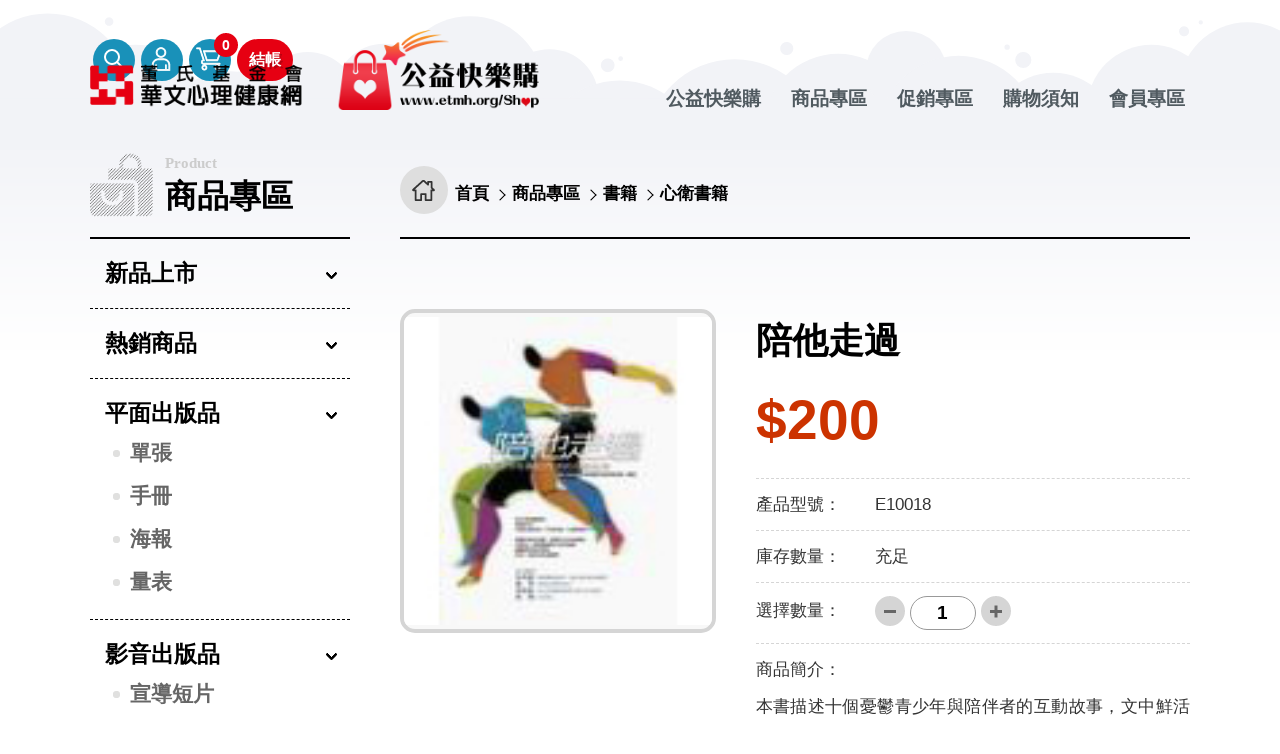

--- FILE ---
content_type: text/html; charset=utf-8
request_url: https://www.etmh.org/Shop/Product/product_more?id=a5ba6ce4713644d0b515a8f95304bb90
body_size: 11361
content:

<!DOCTYPE html>
<html lang="zh-TW">
<head>
<meta charset="utf-8"/>
<meta name="viewport" content="width=device-width, initial-scale=1.0, maximum-scale=1.0, user-scalable=no">
<meta http-equiv="X-UA-Compatible" content="IE=edge">
<title>陪他走過-董氏基金會華文心理健康網｜公益快樂購</title>
<meta name="keywords" content="憂鬱防治,憂鬱篩檢量表,HAPPY娃娃系列,文創紓壓小物,購物助人,公益快樂購,華文心理衛生網,董氏,董氏基金會" />
<meta name="description" content="如您有購物的需求，歡迎您前往心衛中心的購物平台-公益快樂購，消費的所有金額，都將用作於促進國人心理健康與憂鬱症防治工作上" />
<meta name="googlebot" content="index,follow" />
<meta name="robots" content="index,follow" />
<meta name="revisit-after" content="1 days" />
<meta name="subject" content="董氏基金會華文心理健康網｜公益快樂購" />
<meta name="author" content="董氏基金會心理衛生中心" />
<meta name="format-detection" content="telephone=no" />

<!--預設社群分享代表圖~程式請套上絕對網址-->
<meta property="og:image" content="https://www.etmh.org/Content/Shop/images/share-img-s.jpg"> 
<meta isamplerop="image" content="https://www.etmh.org/Content/Shop/images/share-img-s.jpg">
<meta isamplerop="image" content="https://www.etmh.org/Content/Shop/images/share-img.jpg">
<meta name="twitter:image:src" content="https://www.etmh.org/Content/Shop/images/share-img-s.jpg">
<link rel="image_src" type="image/jpg" href="https://www.etmh.org/Content/Shop/images/share-img-s.jpg" />

<!-- Open Graph data --> 
<meta property="og:site_name" content="董氏基金會華文心理健康網｜公益快樂購" />
<meta property="og:title" content="陪他走過-董氏基金會華文心理健康網｜公益快樂購" />
<meta property="og:type" content="website" />
<meta property="og:url" content="https://www.etmh.org/Shop/Product/product_more?id=" />
<meta property="og:description" content="如您有購物的需求，歡迎您前往心衛中心的購物平台-公益快樂購，消費的所有金額，都將用作於促進國人心理健康與憂鬱症防治工作上" />
<meta property="og:image" content="https://www.etmh.org/Content/Shop/images/share-img-s.jpg" />

<!-- Twitter Card data --> 
<meta name="twitter:title" content="陪他走過-董氏基金會華文心理健康網｜公益快樂購">
<meta name="twitter:description" content="如您有購物的需求，歡迎您前往心衛中心的購物平台-公益快樂購，消費的所有金額，都將用作於促進國人心理健康與憂鬱症防治工作上">
<meta name="twitter:url" content="https://www.etmh.org/Shop/Product/product_more?id=">
<meta name="twitter:image" content="https://www.etmh.org/Content/Shop/images/share-img-s.jpg">

<!-- HTML5 shim 和 Respond.js 讓IE8支援HTML5元素和媒體查詢 -->
<!--[if lt IE 9]>
  <script src="https://www.etmh.org/Content/Shop/scripts/html5shiv.js"></script> 
  <script src="https://www.etmh.org/Content/Shop/scripts/css3-mediaqueries.js"></script>
  <script src="https://www.etmh.org/Content/Shop/scripts/respond.min.js"></script>
<![endif]-->

<link rel="shortcut icon" href="https://www.etmh.org/Content/Shop/images/favicon.ico">
<!-- CSS Source-->
<link rel="stylesheet" href="https://www.etmh.org/Content/Shop/cssStyle/html5reset-1.6.1.css" />
<link rel="stylesheet" href="https://www.etmh.org/Content/Shop/cssStyle/layout.css" />
<link rel="stylesheet" href="https://www.etmh.org/Content/Shop/cssStyle/menu.css" />
<link rel="stylesheet" href="https://www.etmh.org/Content/Shop/cssStyle/com.css" />
<link rel="stylesheet" href="https://www.etmh.org/Content/Shop/cssStyle/page.css" />
<link rel="stylesheet" href="https://www.etmh.org/Content/Shop/cssStyle/slick.css" />
<link rel="stylesheet" href="https://www.etmh.org/Content/Shop/cssStyle/slick-theme.css" />
<link rel="stylesheet" href="https://www.etmh.org/Content/Shop/cssStyle/cart.css" />
<link rel="stylesheet" href="https://www.etmh.org/Content/Shop/cssStyle/zeroModal.css" />
<!-- gallery -->
<link rel="stylesheet" href="https://www.etmh.org/Content/Shop/cssStyle/jquery.fancybox.css"/>

<!-- Jquery Source --> 
<script src="https://www.etmh.org/Content/Shop/scripts/jquery.min.js"></script>
<script src="https://www.etmh.org/Content/Shop/scripts/jquery.menu.js"></script>
<script src="https://www.etmh.org/Content/Shop/scripts/slick.js"></script>
<script src="https://www.etmh.org/Content/Shop/scripts/picturefill.min.js"></script>
<script src="https://www.etmh.org/Content/Shop/scripts/zeroModal.js"></script>
<script src="https://www.etmh.org/Content/Shop/scripts/common.js"></script>
<!-- gallery -->
<script src="https://www.etmh.org/Content/Shop/scripts/jquery.fancybox.min.js"></script>
<script>
  $(document).ready(function () {
        $(".lightbox").fancybox({
            arrows: true,
			keyboard: true,
			buttons: [
                "zoom",
                "slideShow",
                "fullScreen",
                "download",
                "thumbs",
                "close",
            ],
            lang: "zh_tw",
            i18n: {
                zh_tw: {
                    CLOSE: "關閉照片",
                    NEXT: "下一張照片",
                    PREV: "上一張照片",
                    ERROR: "內容發生錯誤，請稍後再試，謝謝！",
                    PLAY_START: "開始輪播",
                    PLAY_STOP: "暫停輪播",
                    FULL_SCREEN: "全螢幕",
                    THUMBS: "縮圖",
                    DOWNLOAD: "下載",
                    SHARE: "分享",
                    ZOOM: "放大"
                }
            }
        });
    });
</script>
<!-- locomotive-scroll -->
<link rel="stylesheet" href="https://www.etmh.org/Content/Shop/cssStyle/locomotive-scroll.css" />
<link rel="stylesheet" href="https://www.etmh.org/Content/Shop/cssStyle/animate.min.css" />

<!-- Google tag (gtag.js) -->
<script async src="https://www.googletagmanager.com/gtag/js?id=G-6JXGGKJE8B"></script>
<script>
  window.dataLayer = window.dataLayer || [];
  function gtag(){dataLayer.push(arguments);}
  gtag('js', new Date());

  gtag('config', 'G-6JXGGKJE8B');
</script>
</head>

<body>


<div id="wrapper">
<h1 class="sr-only">董氏基金會華文心理健康網｜公益快樂購-購物須知</h1>
<!-- header -->

<header id="header">
    <div class="container">
       <div class="logo"><a href="/Shop/" aria-label="回董氏基金會華文心理健康網 公益快樂購首頁">董氏基金會華文心理健康網 公益快樂購</a></div>  
       <div id="topHead" class="clearfix"> 
                     
        <div class="addon pc-mode" id="addon">
          <div id="addonLink" class="addonLink">
            <ul> 
              <li><a href="javascript:void(0);" class="searchTag">
                  	<div class="open"><em class="sr-only">展開網站搜尋</em></div>
             		<div class="close"><em class="sr-only">縮合網站搜尋</em></div>
                    <span><em></em></span>
  				   </a>
              </li>
              <li><a href="/Shop/Member/" class="ico-member">會員專區</a></li>
              
              <li class="cartDropdown"><a href="javascript:void(0);" class="cartTag">
                  	<div class="open"><em class="sr-only">展開購物車</em></div>
             		<div class="close"><em class="sr-only">縮合購物車</em></div>
  				   </a>
                   <span id="numCart">0</span>                   
              </li>
                            
              <!--<li class="cartDropdown"><a href="/Shop/Cart/" class="ico-cart">購物車</a><span>58</span></li>-->
              <li><a href="/Shop/Cart/" class="ico-account">結帳</a></li>                
            </ul>            
          </div>
        </div> <!-- end addon -->
        <div id="addon-sp" class="sp-mode"></div>  
        <script>
            $(function () {
                CartNum();
            })
        </script>
        
      <!--網站主選單-->
      <nav id="navMenu" class="clearfix" aria-labelledby="nav1">
        <h2 id="nav1" class="sr-only">網站主選單</h2>
        <div id="navi">
          <ul>
            <li class="dropMenu" id="navm1">
              <a href="/Shop/About/">公益快樂購<span class="sp-nav-btn"></span></a>
              <ul>
                
                    <li><a href="/Shop/About/detail?id=23f7261c84664ad38bd2a5fccfc6aa6e">關於董氏基金會</a></li>
                    
                    <li><a href="/Shop/About/detail?id=8d353aba0e734bc99635b9b7f5e84c01">關於心理衛生中心</a></li>
                    
                <li><a href="/" title="另開新視窗" target="_blank">回華文心理健康網</a></li>
              </ul>
            </li>
            <li class="dropMenu" id="navm2">
              <a href="/Shop/Product/">商品專區<span class="sp-nav-btn"></span></a>
              <ul>
                <li><a href="/Shop/Product/?classify=new">新品上市</a></li>
                <li><a href="/Shop/Product/?classify=hot">熱銷商品</a></li>
                
                <li><a href="/Shop/Product/?id=e0b985e5f80344188d3b80e36093fa40">平面出版品</a></li>
                
                <li><a href="/Shop/Product/?id=62b1c56f71b34c15aa3d808fefad08e6">影音出版品</a></li>
                
                <li><a href="/Shop/Product/?id=8d31f4cf422d4f899e4358fbef3a720f">書籍</a></li>
                
                <li><a href="/Shop/Product/?id=4b90d56c0d964c1e81ee9eca2a5d8695">HAPPY娃娃系列</a></li>
                
                <li><a href="/Shop/Product/?id=4f42c25f73d44ddcbf9c9e97f3bc85c6">文創紓壓小物</a></li>
                   
              </ul>
            </li>
            <li class="dropMenu" id="navm3">
              <a href="/Shop/Promotion/">促銷專區<span class="sp-nav-btn"></span></a>
              <ul>
                
              </ul>
            </li>
            <li class="dropMenu" id="navm4">
              <a href="/Shop/Notice/">購物須知<span class="sp-nav-btn"></span></a>
              <ul>
              
                    <li><a href="/Shop/Notice/detail?id=0ba69d3b0ea04a46b556ee63e48e4a2e">購物流程</a></li>
                    
                    <li><a href="/Shop/Notice/detail?id=cc4b900b871d4b4facd2df757eaa9d0b">付款方式說明</a></li>
                    
                    <li><a href="/Shop/Notice/detail?id=83956a1f5a2c4ad5be363dff8bfc1683">發票開立</a></li>
                    
                    <li><a href="/Shop/Notice/detail?id=d7d5c54e0867406ba8f431ec87149926">退換貨處理</a></li>
                    
                    <li><a href="/Shop/Notice/detail?id=d2ba4d5909ee4a78bee514dd973f7d3b">運送與運費計算</a></li>
                      
              <li><a href="/Shop/Notice/contact">聯絡我們</a></li>
              <li><a href="/Shop/Notice/queryOrder_login">訂單查詢</a></li>
              </ul>
            </li>
            <li class="dropMenu" id="navm5">
              <a href="/Shop/Member/">會員專區<span class="sp-nav-btn"></span></a>
              <ul>
              
              <li><a href="/Shop/Member/">會員登入</a></li>
              <li><a href="/Member/join">加入會員</a></li>
              <li><a href="/Shop/Member/forgot_pwd">忘記密碼</a></li>
              
              </ul>
            </li>            
          </ul>
        
        </div><!-- end navi -->
      </nav><!-- end navMenu -->

        
        <!--搜尋區-->
        <div class="searchZone">
        <!--
            <a href="javascript:void(0);" class="searchTag">
              <div class="open"><em class="sr-only">展開網站搜尋</em></div>
              <div class="close"><em class="sr-only">縮合網站搜尋</em></div>
              <span><em></em></span>
            </a>
        -->    
            <div class="search">              
              <div class="box">
                <!-- 套用google搜尋語法 -->
                <div class="gcse-searchbox-only" data-resultsUrl="/Shop/Search" data-queryParameterName="q"></div>
                <script async src="https://cse.google.com/cse.js?cx=01a050485346d4fc5"></script>
                <script>
					$(function () {
						$("#gsc-i-id1").attr("placeholder","請輸入關鍵字");
					});
					$(window).on('resize orientationchange load', function(){
						$("#gsc-i-id1").attr("placeholder","請輸入關鍵字");
					});
                </script>
                <!-- 排版套用搜尋
                <form action="/Shop/Search" name="frmSearch" method="get">
                <input type="hidden" name="GAntiToken" value="6wCq/wU4gX8J+oN0JuocqIgHChSc1Ic+A4yBPX8KpYc=" />     
                <label for="webtxtKey" class="sr-only">關鍵字輸入</label>
                <input type="search" id="webtxtKey" class="search-txt" name="q" value="" aria-label="在搜尋框輸入關鍵字" placeholder="請輸入關鍵字" />
                <label for="webBtnSearch" class="sr-only">關鍵字搜尋</label>
                <button type="submit" id="webBtnSearch" class="search-btn" aria-label="送出全站關鍵字搜尋"><span>站內全文搜尋<em></em></span></button>
                </form>
                -->
              </div>
              <div class="keyWd">
              熱門搜尋：
              
                <a href="http://etmh.dev.testsite.tw/Shop/About/"target="_blank">公益快樂購</a>
                
                <a href="/Shop/Search?q=健康生活&GAntiToken=6wCq/wU4gX8J+oN0JuocqIgHChSc1Ic+A4yBPX8KpYc=">健康生活</a>
                
              <!--<a href="/Shop/Search" class="advanced">進階搜尋</a>-->           
              </div>          
            </div>
        </div><!-- end searchZone -->

        
        
                
      </div><!-- end topHead -->
      
    </div><!-- end container  -->   
  </header>
  <div id="menuBg"></div>
<!-- end header -->
  
  <!-- main -->
  <main class="clearfix">   
    <div id="comPage" class="clearfix">
      <div class="container">
        <div class="pageLeft clearfix">
           
          <aside id="asideNav" class="clearfix" aria-labelledby="asideNav-title">
            <div id="asideTitle" class="titIco2">
              <a href="javascript:void(0);" class="sideNav sp-mode"><span class="sr-only">商品專區選單開關</span></a>
              <h2 id="asideNav-title"><span>Product</span>商品專區</h2>
            </div> 
            <div id="asideMenu">
              <ul>
                <li id="sm_new">
                  <a href="/Shop/Product/?classify=new" class="dropBtn">新品上市<span></span></a>
                </li>
                <li id="sm_hot">
                  <a href="/Shop/Product/?classify=hot" class="dropBtn">熱銷商品<span></span></a>
                </li>      
                
                <li id="sme0b985e5f80344188d3b80e36093fa40">
                  <a href="/Shop/Product/?id=e0b985e5f80344188d3b80e36093fa40" class="dropBtn">平面出版品<span></span></a>
                  
                  <ul>
                     
                    <li id="nsme0b985e5f80344188d3b80e36093fa40_8d0bfa4fdbc74256a85189cd3cbbb644"><a href="/Shop/Product/?id=8d0bfa4fdbc74256a85189cd3cbbb644">單張</a></li>
                    
                    <li id="nsme0b985e5f80344188d3b80e36093fa40_36fd24a1e3914221aed2712fcbede30d"><a href="/Shop/Product/?id=36fd24a1e3914221aed2712fcbede30d">手冊</a></li>
                    
                    <li id="nsme0b985e5f80344188d3b80e36093fa40_88c351da7ac842a7bf9210e1b8a34378"><a href="/Shop/Product/?id=88c351da7ac842a7bf9210e1b8a34378">海報</a></li>
                    
                    <li id="nsme0b985e5f80344188d3b80e36093fa40_c935c12f02ee46e08fbdb9470801a1e0"><a href="/Shop/Product/?id=c935c12f02ee46e08fbdb9470801a1e0">量表</a></li>
                    
                  </ul>
                  
                </li> 
                
                <li id="sm62b1c56f71b34c15aa3d808fefad08e6">
                  <a href="/Shop/Product/?id=62b1c56f71b34c15aa3d808fefad08e6" class="dropBtn">影音出版品<span></span></a>
                  
                  <ul>
                     
                    <li id="nsm62b1c56f71b34c15aa3d808fefad08e6_c85143e0f507402c86190324559682e0"><a href="/Shop/Product/?id=c85143e0f507402c86190324559682e0">宣導短片</a></li>
                    
                  </ul>
                  
                </li> 
                
                <li id="sm8d31f4cf422d4f899e4358fbef3a720f">
                  <a href="/Shop/Product/?id=8d31f4cf422d4f899e4358fbef3a720f" class="dropBtn">書籍<span></span></a>
                  
                  <ul>
                     
                    <li id="nsm8d31f4cf422d4f899e4358fbef3a720f_e678814d0c344491a9f95eaecf63b3d1"><a href="/Shop/Product/?id=e678814d0c344491a9f95eaecf63b3d1">心衛書籍</a></li>
                    
                  </ul>
                  
                </li> 
                
                <li id="sm4b90d56c0d964c1e81ee9eca2a5d8695">
                  <a href="/Shop/Product/?id=4b90d56c0d964c1e81ee9eca2a5d8695" class="dropBtn">HAPPY娃娃系列<span></span></a>
                  
                </li> 
                
                <li id="sm4f42c25f73d44ddcbf9c9e97f3bc85c6">
                  <a href="/Shop/Product/?id=4f42c25f73d44ddcbf9c9e97f3bc85c6" class="dropBtn">文創紓壓小物<span></span></a>
                  
                </li> 
                    
              </ul>
            </div>
          </aside>
		   <script>
               ChangeMenuCss("sm8d31f4cf422d4f899e4358fbef3a720f"); ChangeMenuCss("nsm8d31f4cf422d4f899e4358fbef3a720f_e678814d0c344491a9f95eaecf63b3d1");
           </script>
          <div id="comAd" class="pc-mode">
      <div id="comBanner" class="comBanner clearfix">
        <div class="listshow">
          
        </div>
      </div>
      <!-- End adbanner -->
      <script>
          $('#comBanner .listshow').slick({
              centerPadding: '0',
              slidesToShow: 1,
              slidesToScroll: 1,
              autoplay: true,
              speed: 1000,
              autoplaySpeed: 5000,
              pauseOnFocus: true,
              prevArrow: '<a class="slick-prev" href="javascript:void(0);" aria-label="檢視上一個相關連結"><span><em class="sr-only">上一個相關連結</em></span></a>',
              nextArrow: '<a class="slick-next" href="javascript:void(0);" aria-label="檢視下一個相關連結"><span><em class="sr-only">下一個相關連結</em></span></a>',
              accessibility: true,
              focusOnSelect: true,
			  responsive: [
				  {
					breakpoint: 1201, settings: {
					  slidesToShow:1
					}
				  },
				  {
					breakpoint: 991, settings: {
					  slidesToShow: 3
					}
				  },
				  {
					breakpoint: 768, settings: {
					  slidesToShow: 2
					}
				  },
				  {
					breakpoint: 421, settings: {
					  slidesToShow: 1
					}
				  }
				]
          });
      </script></div>
          <!-- end aside-menu -->
        </div>    
        <!-- End pageLeft -->
        
        <div class="pageRight clearfix">
        <!-- comMain -->
        
        <!-- end comMain -->
                     
          <div id="breadcrumbs">
              <ul>
                <li><a href="../" class="bread-home">首頁</a></li>
                <li><a href="../Product/">商品專區</a></li>
                
                <li><a href="../Product/?id=8d31f4cf422d4f899e4358fbef3a720f">書籍</a></li>
                
                <li><a href="../Product/?id=e678814d0c344491a9f95eaecf63b3d1">心衛書籍</a></li>
                
              </ul>
          </div>
          <!-- end breadcrumbs -->

          
          <div class="ProductBox">
			<div class="pdPhoto clearfix">
              <div class="slider slider-main">
                
                <div class="item">
                  <a class="lightbox" rel="lightbox" href="/ReadFile/?p=Product&n=ed4e84d4451445f099de5fca40a27415.jpg" title="20120503010558_G018.jpg">
                    <div class="photo"><span class="img" style="background-image:url(/ReadFile/?p=Product&n=ed4e84d4451445f099de5fca40a27415.jpg"></span></div>
                  </a>
                </div>
                                    
              </div>
               <!-- end slider-main -->    
              <div class="slider slider-nav">
                
                <div class="item">
                  <div class="photo"><span class="img" style="background-image:url(/ReadFile/?p=Product&n=ed4e84d4451445f099de5fca40a27415.jpg)"></span></div>
                </div>
                                     
              </div>
               <!-- end slider-nav -->                    
			</div>
            <!-- End pdPhoto -->   
			<script>
              $('.slider-main').slick({
                  slidesToShow: 1,
                  slidesToScroll: 1,
                  arrows: false,
                  fade: true,
                  asNavFor: '.slider-nav'
              });
              
            </script>            
            
            
            <div class="pdInfo clearfix">
              <h3>陪他走過</h3>
              <div class="pdPrice">$200</div>
              <ul>
                <li><div class="wd"><span>產品型號：</span>E10018</div></li>
                <li><div class="wd"><span>庫存數量：</span>
                     
                    充足
                    
                    </div></li>
                
                <li class="shight">
                	<div class="wd"><span>選擇數量：</span></div>
                    <div class="btn-numbox prodUse">
                        <ul class="count">
                            <li><span id="num-jian" class="num-jian">-</span></li>
                            <li><input type="text" class="input-num" id="input-num" value="1" maxlength="8" onkeyup="value=this.value.replace(/\D+/g,'')" /></li>
                            <li><span id="num-jia" class="num-jia">+</span></li>
                        </ul>
                    </div>
                </li>
                <li>
                  <div class="wd"><span>商品簡介：</span>&emsp;</div>
                  <div class="addNote">本書描述十個憂鬱青少年與陪伴者的互動故事，文中鮮活的描述主角與家長、老師共同努力掙脫憂鬱症的經歷，文末並提供懇切與專業的解析與建議。</div>
                </li>                
              </ul>
              <div class="pdBtn">
                  
                <a href="javascript:_success()" class="btnCart tooltipBtn"><span>加入購物車</span></a><a href="javascript:_successCart()" class="btnCheckout tooltipBtn"><span>直接結帳</span></a>
                  
              </div>
            </div>
            <!-- End pdInfo -->
            <script>
				var num_jia = document.getElementById("num-jia");
				var num_jian = document.getElementById("num-jian");
				var input_num = document.getElementById("input-num");
				num_jia.onclick = function() {
					input_num.value = parseInt(input_num.value) + 1;
				}
				num_jian.onclick = function() {
					if(input_num.value <= 1) {
						input_num.value = 1;
					} else {
						input_num.value = parseInt(input_num.value) - 1;
					}
				}
				
				function _success() {
                    //zeroModal.success('商品已加入購物車!');
                    AddCart('a5ba6ce4713644d0b515a8f95304bb90', input_num.value,'');
                }

                function _successCart() {
                    AddCart('a5ba6ce4713644d0b515a8f95304bb90', input_num.value, '../Cart/');
                }
            </script>
          </div> 
          <!-- End ProductBox -->
                              
            <div class="pdIntroTop"><span>商品說明</span></div>
            <div class="pdIntro">
              <p class="MsoNormal" style="margin-bottom: 6.0pt; mso-para-margin-bottom: .5gd; mso-line-height-alt: 0pt;"><strong style="mso-bidi-font-weight: normal;"><span lang="EN-US" style="font-size: 14.0pt; mso-bidi-font-size: 11.0pt; font-family: '微軟正黑體','sans-serif';">2009</span></strong><strong style="mso-bidi-font-weight: normal;"><span style="font-size: 14.0pt; mso-bidi-font-size: 11.0pt; font-family: '微軟正黑體','sans-serif';">年健康好書 </span></strong></p>
<p class="MsoNormal" style="margin-bottom: 6.0pt; mso-para-margin-bottom: .5gd; mso-line-height-alt: 0pt;"><strong style="mso-bidi-font-weight: normal;"><span style="font-size: 14.0pt; mso-bidi-font-size: 11.0pt; font-family: '微軟正黑體','sans-serif';">閱讀健康 心理健康促進系列好書 </span></strong></p>
<p class="MsoNormal" style="margin-bottom: 6.0pt; mso-para-margin-bottom: .5gd; mso-line-height-alt: 0pt;"><span style="font-size: 14.0pt; mso-bidi-font-size: 11.0pt; font-family: '微軟正黑體','sans-serif';">憂鬱症，讓青少年失去青春期該有的活潑氣息，哀傷、不快樂、易怒的情緒取代了臉上的笑容，他們身旁的家人、師長、同學總是問：他怎麼了？而我該怎麼陪伴、幫助他？ </span></p>
<p class="MsoNormal" style="margin-bottom: 6.0pt; mso-para-margin-bottom: .5gd; mso-line-height-alt: 0pt;"><span style="font-size: 14.0pt; mso-bidi-font-size: 11.0pt; font-family: '微軟正黑體','sans-serif';">《陪他走過》本書描述十個憂鬱青少年與陪伴者的互動故事，文中鮮活的描述主角與家長、老師共同努力掙脫憂鬱症的經歷，文末並提供懇切與專業的解析與建議。</span></p>
<p class="MsoNormal" style="margin-bottom: 6.0pt; mso-para-margin-bottom: .5gd; mso-line-height-alt: 0pt;"><span style="font-size: 14.0pt; mso-bidi-font-size: 11.0pt; font-family: '微軟正黑體','sans-serif';">透過閱讀，走入憂鬱症患者與陪伴者的心境，將了解陪伴不再是難事。</span></p>
<p class="MsoNormal" style="margin-bottom: 6.0pt; mso-para-margin-bottom: .5gd; mso-line-height-alt: 0pt;"><strong style="mso-bidi-font-weight: normal;"><span style="font-size: 14.0pt; mso-bidi-font-size: 11.0pt; font-family: '微軟正黑體','sans-serif';">【編著】</span></strong></p>
<p class="MsoNormal" style="margin-bottom: 6.0pt; mso-para-margin-bottom: .5gd; mso-line-height-alt: 0pt;"><span style="font-size: 14.0pt; mso-bidi-font-size: 11.0pt; font-family: '微軟正黑體','sans-serif';">董氏基金會心理健康促進諮詢委員會 </span></p>
<p class="MsoNormal" style="margin-bottom: 6.0pt; mso-para-margin-bottom: .5gd; mso-line-height-alt: 0pt;"><strong style="mso-bidi-font-weight: normal;"><span style="font-size: 14.0pt; mso-bidi-font-size: 11.0pt; font-family: '微軟正黑體','sans-serif';">【專文推薦】 </span></strong></p>
<p class="MsoNormal" style="margin-bottom: 6.0pt; mso-para-margin-bottom: .5gd; mso-line-height-alt: 0pt;"><span style="font-size: 14.0pt; mso-bidi-font-size: 11.0pt; font-family: '微軟正黑體','sans-serif';">朱英龍<span lang="EN-US"> / </span>嘉隆實業董事長 ‧ 董氏基金會常務董事 </span></p>
<p class="MsoNormal" style="margin-bottom: 6.0pt; mso-para-margin-bottom: .5gd; mso-line-height-alt: 0pt;"><span style="font-size: 14.0pt; mso-bidi-font-size: 11.0pt; font-family: '微軟正黑體','sans-serif';">趙寧<span lang="EN-US"> / </span>德霖技術學院校長 </span></p>
<p class="MsoNormal" style="margin-bottom: 6.0pt; mso-para-margin-bottom: .5gd; mso-line-height-alt: 0pt;"><span style="font-size: 14.0pt; mso-bidi-font-size: 11.0pt; font-family: '微軟正黑體','sans-serif';">吳佑佑<span lang="EN-US"> / </span>台北長庚醫院精神門診中心負責人 </span></p>
<p class="MsoNormal" style="margin-bottom: 6.0pt; mso-para-margin-bottom: .5gd; mso-line-height-alt: 0pt;"><span style="font-size: 14.0pt; mso-bidi-font-size: 11.0pt; font-family: '微軟正黑體','sans-serif';">葉歡<span lang="EN-US"> / </span>知名藝人</span></p>
            </div>
            <!-- End pdIntro --> 

          <div id="pageBack" class="clearfix"><a href="javascript:history.back();"><span>回前一頁</span></a></div>
          <!-- end pageBack --> 

                      
          <div id="comAd-sp" class="sp-mode"></div>
        </div>
        <!-- End pageRight -->
      </div>
    </div>  
    <!-- End comPage -->    
  </main>
  <!-- End main -->
  
  <!-- footer  -->
  
<footer id="footer" >   
  <div class="fatfooter clearfix">
    <div class="trigger">
      <a href="#" class="open-Panell"><span>展開<em class="sr-only">胖頁尾</em></span></a>
      <a href="#" class="close-Panell"><span>收合<em class="sr-only">胖頁尾</em></span></a>
    </div>
    <div class="container">
      <div class="fat-nav">
        <ul>
          <li id="fat-navm1" class="f1">
            <a href="/Shop/About/">公益快樂購</a>
            <ul>
              
                    <li><a href="/Shop/About/detail?id=23f7261c84664ad38bd2a5fccfc6aa6e">關於董氏基金會</a></li>
                    
                    <li><a href="/Shop/About/detail?id=8d353aba0e734bc99635b9b7f5e84c01">關於心理衛生中心</a></li>
                    
              <li><a href="/" title="另開新視窗" target="_blank">回華文心理健康網</a></li>
            </ul>
          </li>
          <li id="fat-navm2" class="f2">
            <a href="/Shop/Product/">商品專區</a>
            <ul>
                <li><a href="/Shop/Product/?classify=new">新品上市</a></li>
                <li><a href="/Shop/Product/?classify=hot">熱銷商品</a></li>
                
                <li><a href="/Shop/Product/?id=e0b985e5f80344188d3b80e36093fa40">平面出版品</a></li>
                
                <li><a href="/Shop/Product/?id=62b1c56f71b34c15aa3d808fefad08e6">影音出版品</a></li>
                
                <li><a href="/Shop/Product/?id=8d31f4cf422d4f899e4358fbef3a720f">書籍</a></li>
                
                <li><a href="/Shop/Product/?id=4b90d56c0d964c1e81ee9eca2a5d8695">HAPPY娃娃系列</a></li>
                
                <li><a href="/Shop/Product/?id=4f42c25f73d44ddcbf9c9e97f3bc85c6">文創紓壓小物</a></li>
                   
            </ul>
          </li>
          <li id="fat-navm3" class="f3">
            <a href="/Shop/Promotion/">促銷專區</a>
            <ul>
              
            </ul>
          </li>
          <li id="fat-navm4" class="f4">
            <a href="/Shop/Notice/">購物須知</a>
            <ul>
              
                    <li><a href="/Shop/Notice/detail?id=0ba69d3b0ea04a46b556ee63e48e4a2e">購物流程</a></li>
                    
                    <li><a href="/Shop/Notice/detail?id=cc4b900b871d4b4facd2df757eaa9d0b">付款方式說明</a></li>
                    
                    <li><a href="/Shop/Notice/detail?id=83956a1f5a2c4ad5be363dff8bfc1683">發票開立</a></li>
                    
                    <li><a href="/Shop/Notice/detail?id=d7d5c54e0867406ba8f431ec87149926">退換貨處理</a></li>
                    
                    <li><a href="/Shop/Notice/detail?id=d2ba4d5909ee4a78bee514dd973f7d3b">運送與運費計算</a></li>
                      
              <li><a href="/Shop/Notice/contact">聯絡我們</a></li>
              <li><a href="/Shop/Notice/queryOrder_login">訂單查詢</a></li>
            </ul>
          </li>
          <li id="fat-navm5" class="f5">
            <a href="/Shop/Member/">會員專區</a>
            <ul>
              
              <li><a href="/Shop/Member/">會員登入</a></li>
              <li><a href="/Member/join">加入會員</a></li>
              <li><a href="/Shop/Member/forgot_pwd">忘記密碼</a></li>
                       
            </ul>
          </li>
        </ul>
      </div><!-- .fat-nav --> 
        
      <div class="add_info">
        <dl class="org">
          <dt><span class="sr-only">董氏基金會</span></dt>
          <dd><span>地址：105404台北市復興北路57號12樓之3</span><span>電話：(02)2776-6133</span><span>傳真：(02)2752-2455</span></dd>
          <dd><span>董氏基金會心理衛生中心 版權所有 © 2022 John Tung Foundation. All Rights Reserved.</span></dd>
        </dl>
        <div class="other">
          <ul>
            <li>瀏覽人次：49003918</li>
            <li>更新日期：2026-01-15</li>
            <li>
              <div class="socialMedia">
                <span>追蹤我們</span>
                <ul>
                  <li><a href="https://www.facebook.com/jtfmh/" target="_blank" class="btn-FB"><span class="sr-only">董氏基金會心理衛生中心 Facebook</span></a></li>
                  <li><a href="https://www.youtube.com/user/jtfmh" target="_blank" class="btn-Youtube"><span class="sr-only">董氏基金會心理衛生中心 Youtube</span></a></li>
                  <li><a href="https://www.instagram.com/dailymental.tw/" target="_blank" class="btn-instagram"><span class="sr-only">董氏基金會心理衛生中心 Instagram</span></a></li>
                </ul>
              </div>
            </li>
          </ul>
        </div>
      </div><!--add_info-->
        
    </div><!-- .container -->
  </div><!-- fatfooter -->
    
  <div id="gMenu">
    <div class="tailshareBtn">
      <a href="javascript:void(0);" class="on" >
        <span class="open"><em class="sr-only">展開社群</em>分享<em class="sr-only">按鈕</em></span>
        <span class="close"><em class="sr-only">縮合社群</em>分享<em class="sr-only">按鈕</em></span>
      </a>
      <ul class="tailshareMenu">
        <li><a href="javascript: void(window.open('http://www.facebook.com/share.php?u='.concat(encodeURIComponent(location.href))));" class="icon-fb">臉書</a></li>
        <li><a href="javascript: void(window.open('http://twitter.com/home/?status='.concat(encodeURIComponent(document.title)) .concat(' ') .concat(encodeURIComponent(location.href))));" class="icon-twitter">推特</a></li>
        <li><a href="javascript: void(window.open('https://lineit.line.me/share/ui?url=' .concat(encodeURIComponent(location.href)) ));" class="icon-line">LINE</a></li>
      </ul>
    </div>
    <div class="goTop"><a href="javascript:void(0);"><span>回頂端</span></a></div>
  </div><!-- End gMenu -->

</footer>
<!-- rowNav Source -->
<script src='https://www.etmh.org/Content/Shop/scripts/navMenu.js'></script>
<script>
	(function($){
        $(window).on("load",function(){
            $("#rowNav .scrollBox").mCustomScrollbar({
				axis:"x"
			});
			$(".scrollFrame").mCustomScrollbar({
				axis:"x"
			});
        });
    })(jQuery);
</script>
  <!-- End footer -->  
</div>
<!-- End wrapper -->
</body>
</html>

--- FILE ---
content_type: text/css
request_url: https://www.etmh.org/Content/Shop/cssStyle/menu.css
body_size: 3767
content:
@charset "utf-8";

#navMenu {
    width:100%;
	margin:0 auto;		
}
#navMenu .container {
    width:100%;
}
.mobileNav em,
.mobileNav em::after,
.mobileNav em::before {
	/* this is the menu icon */
	display:block;
	position:relative;
	height:3px;
	width:24px;
	background:#000;
	-webkit-backface-visibility:hidden;
			backface-visibility:hidden;
}
.mobileNav em {
	/* this is the menu central line */
	margin:7px auto;
	-webkit-transition:background-color .2s;
	        transition:background-color .2s;
}
.mobileNav em::before,
.mobileNav em::after {
	position:absolute;
	content:'';
	left:0;
	-webkit-transition:-webkit-transform .2s;
	        transition:-webkit-transform .2s;
	        transition:transform .2s;
	        transition:transform .2s, -webkit-transform .2s;
}
.mobileNav em::before {
	/* this is the menu icon top line */
	-webkit-transform:translateY(-7px);
		-ms-transform:translateY(-7px);
			transform:translateY(-7px);
}
.mobileNav em::after {
	/* this is the menu icon bottom line */
	-webkit-transform:translateY(7px);
		-ms-transform:translateY(7px);
			transform:translateY(7px);
}
.mobileNav.nav-open em {
	/* transform menu icon into a 'X' icon */
	background-color:rgba(0, 0, 0, 0);
}
.mobileNav.nav-open em::before {
	/* rotate top line */
	-webkit-transform:rotate(-45deg);
		-ms-transform:rotate(-45deg);
			transform:rotate(-45deg);
}
.mobileNav.nav-open em::after {
	/* rotate bottom line */
	 -webkit-transform:rotate(45deg);
		-ms-transform:rotate(45deg);
			transform:rotate(45deg);
}
.menu-dropdown a {
	cursor:pointer;
}
.sp-nav-btn:before {
    content:"";
    position:absolute;
    display:block;
    width:14px;
    height:2px;
    top:24px;
    right:21px;
    margin:-1px 0 0;
    background-color:#FFF;
}
.sp-nav-btn:after {
	content:"";
	position:absolute;
	display:block;
	width:2px;
	height:14px;
	top:25px;
	right:27px;
	margin:-8px 0 0;
	background-color:#FFF;
	-webkit-transition:-webkit-transform .2s linear;
	   -moz-transition:-moz-transform .2s linear;
	    -ms-transition:-ms-transform .2s linear;
		 -o-transition:-o-transform .2s linear;
	        transition:transform .2s linear;
}
.open .sp-nav-btn:after {
    -webkit-transform:rotate(90deg);
       -moz-transform:rotate(90deg);
        -ms-transform:rotate(90deg);
         -o-transform:rotate(90deg);
            transform:rotate(90deg);
}
@media screen and (max-width:990px) {
	#navMenu {
		position:absolute;
	}
	.mobileNav {
		position:absolute;
		top:5px;
		right:20px;
		display:block;
		width:50px;
		height:50px;
	}
	.mobileNav span {
		float:left;
		margin:16px 0 0 13px;
	}
}
@media screen and (min-width:991px) {
	#navMenu{
		position:relative;
		width:100%;
		/*padding-top:100px;*/
		box-sizing:border-box;
		display:block;
	} 
	.mobileNav {
		display:none;
	}
	.menu-dropdown:before {
		display:none;
	}
	.sp-nav-btn {
		display:none;
	}	
}
	
#menuBg{
	display:none;
	position:absolute;
	width:100%;
	height:100%;
	top:0;
	left:0;
	background:rgba(0, 0, 0, 0.7);
	z-index:99;
}
#navi {
	display:none;
    width:100%;
	margin:0 auto;
    list-style:none;
 	background:#0070b4;
}
#navi.show-on-mobile {
	display:block;
	margin-top:62px;
}
#navi > ul {
    list-style:none;
}
#navi > ul > li {
	position:relative;
    padding:0;
    margin:0;	
}
#navi > ul > li > ul {
	display:none;
	width:100%;    
	padding:0;
	margin:0;
	list-style:none;
	box-sizing:border-box;
}
@media screen and (max-width:990px) {
	#navi {
		-webkit-box-shadow:0 5px 5px rgba(0%, 0%, 0%, 0.3);
		   -moz-box-shadow:0 5px 5px rgba(0%, 0%, 0%, 0.3);
				box-shadow:0 5px 5px rgba(0%, 0%, 0%, 0.3);
	}
	#navi > ul {
		width:100%;
		margin:0 auto;
	}
	#navi > ul > li {
		position:relative;
		border-bottom:1px solid rgba(255,255,255,.3);
	}
	#navi > ul > li > a {
		display:block;
		color:#FFF;
		font-size:1.7em;
		font-weight:bold;
		padding:15px;
	}
	#navi > ul > li > a.open {
		color:#FFF;
		background:#e60012;
	}
	#navi > ul > li > ul {
		width:100%;
		background:#e60012;
	}
	#navi > ul > li > ul > li {
		width:100%;
		background:#38b8e3;
		border-bottom:1px dashed rgba(255,255,255,.5);
	}
	#navi > ul > li > ul > li:last-child {
		border-bottom:none;
	}
	#navi > ul > li > ul > li > a {
		position:relative;
		display:block;
		color:#fff;
		font-size:1.7em;
		line-height:120%;
		font-weight:bold;
		padding:15px 35px 15px 15px;
	}
	#navi > ul > li > ul > li > a:after {
		content:"";
		display:block;    
		position:absolute;
		top:50%;
		right:25px;
		width:7px;
		height:7px;
		border-top:2px solid #fff;
		border-right:2px solid #fff;
		margin-top:-5px;
		z-index:2;
		-webkit-transform:rotate(45deg);
			-ms-transform:rotate(45deg);
				transform:rotate(45deg);
		-webkit-transition:all 0.3s;
		   -moz-transition:all 0.3s;    
			 -o-transition:all 0.3s;
				transition:all 0.3s;
	}
	#navi > ul > li > ul > li > a:hover {
		color:#ff9;
	}
	#navi > ul > li > ul > li > a:hover:after {
		border-color:ff9;
	}
	#navi > ul > li > ul > li > a.link:after {
		content:"";
		display:block;    
		position:absolute;
		right:20px;
		width:15px;
		height:15px;
		border:0;
		background:url(../images/nav-icon.svg) no-repeat 50% 50%;
		background-size:cover;
		-webkit-transform:rotate(0deg);
			-ms-transform:rotate(0deg);
				transform:rotate(0deg);
		-webkit-transition:all 0.3s;
		   -moz-transition:all 0.3s;    
			 -o-transition:all 0.3s;
				transition:all 0.3s;
	}
	#navi > ul > li > ul > li > a.link:hover:after,
	#navi > ul > li > ul > li > a.link:focus:after {
		background-image:url(../images/nav-icon-on.svg);
	}
	#navi > ul > li > ul > li > a.dropBtn {
		position:relative;
	}
	#navi > ul > li > ul > li > a.dropBtn:after {
		content:"";
		display:none;
	}
	#navi > ul > li > ul > li > a.dropBtn span:before {
		content:"";
		position:absolute;
		display:block;
		width:14px;
		height:2px;
		top:24px;
		right:21px;
		margin:-1px 0 0;
		background-color:#000;
		-webkit-transition:-webkit-transform .2s linear;
		   -moz-transition:-moz-transform .2s linear;
			-ms-transition:-ms-transform .2s linear;
			 -o-transition:-o-transform .2s linear;
				transition:transform .2s linear;
	}
	#navi > ul > li > ul > li > a.dropBtn span:after {
		content:"";
		position:absolute;
		display:block;
		width:2px;
		height:14px;
		top:25px;
		right:27px;
		margin:-8px 0 0;
		background-color:#000;
		-webkit-transition:-webkit-transform .2s linear;
		   -moz-transition:-moz-transform .2s linear;
			-ms-transition:-ms-transform .2s linear;
			 -o-transition:-o-transform .2s linear;
				transition:transform .2s linear;
	}
	#navi > ul > li > ul > li > a.dropBtn:hover span:before,
	#navi > ul > li > ul > li > a.dropBtn:hover span:after {
		background-color:#e60012;
	}
	#navi > ul > li > ul > li > a.dropBtn.open {
		color:#FFF;
		background:#6c5e50;
	}
	#navi > ul > li > ul > li > a.dropBtn.open span:after {
		-webkit-transform:rotate(90deg);
		   -moz-transform:rotate(90deg);
			-ms-transform:rotate(90deg);
			 -o-transform:rotate(90deg);
				transform:rotate(90deg);
	}
	#navi > ul > li > ul > li > a.dropBtn.open span:after,
	#navi > ul > li > ul > li > a.dropBtn.open span:before {		
		background-color:#FFF;
	}
	#navi > ul > li > ul > li > ul {
		display:none;
		width:100%;    
		padding:0;
		margin:0;
		list-style:none;
		box-sizing:border-box;
	}
	#navi > ul > li > ul > li > ul > li {
		width:100%;
		background:#FFF;
		border-bottom:1px dashed rgba(255,255,255,.5);
	}
	#navi > ul > li > ul > li > ul > li:last-child {
		border-bottom:none;
	}
	#navi > ul > li > ul > li > ul > li > a {
		position:relative;
		display:block;
		color:#6c5e50;
		font-size:1.7em;
		line-height:120%;
		font-weight:bold;
		padding:15px 35px 15px 15px;
	}
	#navi > ul > li > ul > li > ul > li > a:after {
		content:"";
		display:block;    
		position:absolute;
		top:50%;
		right:25px;
		width:7px;
		height:7px;
		border-top:2px solid #6c5e50;
		border-right:2px solid #6c5e50;
		margin-top:-5px;
		z-index:2;
		-webkit-transform:rotate(45deg);
			-ms-transform:rotate(45deg);
				transform:rotate(45deg);
		-webkit-transition:all 0.4s;
		   -moz-transition:all 0.4s;    
			 -o-transition:all 0.4s;
				transition:all 0.4s;
	}
	#navi > ul > li > ul > li > ul > li > a:hover {
		color:#d64000;
	}
	#navi > ul > li > ul > li > ul > li > a:hover:after {
		border-color:#d64000;
	}
	#navi > ul > li > ul > li > ul > li > a.link:after {
		content:"";
		display:block;    
		position:absolute;
		right:20px;
		width:15px;
		height:15px;
		border:0;
		background:url(../images/nav-icon-open.svg) no-repeat 50% 50%;
		background-size:cover;
		-webkit-transform:rotate(0deg);
			-ms-transform:rotate(0deg);
				transform:rotate(0deg);
		-webkit-transition:all 0.3s;
		   -moz-transition:all 0.3s;    
			 -o-transition:all 0.3s;
				transition:all 0.3s;
	}
	#navi > ul > li > ul > li > ul > li > a.link:hover:after,
	#navi > ul > li > ul > li > ul > li > a.link:focus:after {
		background-image:url(../images/nav-icon-on.svg);
	} 	
}
@media screen and (min-width:991px) {
	#navi {
		display:block;
		width:100%;
		margin:0 auto;
		list-style:none;
		background:none;
		box-sizing:border-box;
	}	
	#navi > ul {
		letter-spacing:-9px;
		margin:0 -10px;
	}
	#navi > ul > li {
		width:auto;
		display:inline-block;
		text-align:left;
		letter-spacing:0px;	
		border-bottom:none;
		border-top:0;
		background:none;
		/*padding:0 10px;*/
		box-sizing:border-box;
		vertical-align:top;
	}
	#navi > ul > li:hover > ul{
		display:block !important;
	}
	#navi > ul > li > a {
		position:relative;
		display:block;
		font-family:"PingFang TC Semibold", "微軟雅黑", "Microsoft YaHei";
		font-weight:bold;
		color:#505a60;				
		font-size:1.85em;
		line-height:35px;
		padding:0 10px;
		text-align:center;
		box-sizing:border-box;		
	}
	#navi > ul > li > a:hover,
	#navi > ul > li > a:focus,
	#navi > ul > li:hover > a,
	#navi > ul > li > a.open {
		color:#0099cc;
	} 
	#navi > ul > li > ul {	
		position:absolute;
		display:block;
		left:50%;
		width:230px;
		height:0;
		padding:0;
		margin-top:10px;
		margin-left:-115px;
		visibility:hidden;
		opacity:0;
		background:#1991b9;
		box-shadow:0px 5px 5px rgba(0,0,0,0.3);
		z-index:99;
		border-radius:10px;				
	}
	#navi > ul > li > ul.focu-show {
		height:inherit;
		visibility:visible;
		opacity:1;
	}
	#navi > ul > li > ul > li {
		position:relative;
		display:block;
		width:100%;
		/*background:#1991b9;*/
		border-bottom:1px dashed rgba(255,255,255,.5);
	}
	#navi > ul > li > ul > li:first-child {
		margin-top:0;
	}
	#navi > ul > li > ul > li:first-child:before {
		/*content:"";
		position:absolute;
		display:block;
		left:50%;
		top:-10px;
		width:0;
		height:0;
		margin-left:-9px;
		border-style:solid;
		border-width:0 9px 10px 9px;
		border-color:transparent transparent #1991b9 transparent;
		-webkit-transition:all 0.3s;
		   -moz-transition:all 0.3s;    
			 -o-transition:all 0.3s;
				transition:all 0.3s;
		z-index:1;*/
	content:"";
    position: absolute;
    display: block;			
    left: 50%;
    top: -6px;
    width: 16px;
    height: 16px;
    margin-left: -8px;
    background: #1991b9;
    -webkit-border-radius: 3px;
    -moz-border-radius: 3px;
    border-radius: 3px;
    -webkit-transform: rotate(45deg);
    -moz-transform: rotate(45deg);
    -ms-transform: rotate(45deg);
    -o-transform: rotate(45deg);
    transform: rotate(45deg);
    z-index: -1;		
	}
	#navi > ul > li > ul > li:first-child:hover:before {
		border-color:transparent transparent #ffddcc transparent;
	}
	#navi > ul > li > ul > li:first-child:after {
		content:"";
		position:absolute;
		display:block;
		left:0;
		top:-10px;
		width:100%;
		height:10px;
		background:none;
		z-index:0;
	}
	#navi > ul > li > ul > li:last-child {
		border-bottom:0;
	}
	#navi > ul > li > ul > li > a {
		position:relative;
		display:block;
		color:#fff;
		font-size:1.7em;
		line-height:200%;
		padding:10px 25px 10px 15px;
		box-sizing:border-box;		
	}
	#navi > ul > li > ul > li > a:after {
		content:'';
		display:block;
		position:absolute;
		right:17px;
		top:50%;		
		width:6px;
		height:6px;
		margin-top:-2px;
		border-top:2px solid #fff;
		border-right:2px solid #fff;
		transform:rotate(45deg) translate(0,-50%);
	}
	#navi > ul > li > ul > li > a.dropBtn:after {
		display:none;
	}
	#navi > ul > li > ul > li > a.dropBtn span:before {
		content:"";
		position:absolute;
		display:block;
		width:12px;
		height:2px;
		top:21px;
		right:11px;
		margin:-1px 0 0;
		background-color:#fff;
		-webkit-transition:-webkit-transform .2s linear;
			  -moz-transition:-moz-transform .2s linear;
				-ms-transition:-ms-transform .2s linear;
				  -o-transition:-o-transform .2s linear;
						transition:transform .2s linear;
	}
	#navi > ul > li > ul > li > a.dropBtn span:after {
		content:"";
		position:absolute;
		display:block;
		width:2px;
		height:12px;
		top:23px;
		right:16px;
		margin:-8px 0 0;
		background-color:#000;
		-webkit-transition:-webkit-transform .2s linear;
			  -moz-transition:-moz-transform .2s linear;
				-ms-transition:-ms-transform .2s linear;
				  -o-transition:-o-transform .2s linear;
						transition:transform .2s linear;
	}
	#navi > ul > li > ul > li > a.dropBtn:hover span:before,
	#navi > ul > li > ul > li > a.dropBtn:hover span:after {
		background-color:#d64000;
	}
	#navi > ul > li > ul > li > a.dropBtn.open {
		color:#d64000;
		background:#ffddcc;	
	}
	#navi > ul > li > ul > li:hover > a.dropBtn span:before,
	#navi > ul > li > ul > li > a.dropBtn.open span:before {
		background-color:#d64000;
	}
	#navi > ul > li > ul > li:hover > a.dropBtn span:after,
	#navi > ul > li > ul > li > a.dropBtn.open span:after {
		background-color:#d64000;
		-webkit-transform:rotate(90deg);
		   -moz-transform:rotate(90deg);
			-ms-transform:rotate(90deg);
			 -o-transform:rotate(90deg);
				transform:rotate(90deg);
	}
	#navi > ul > li > ul > li > a:focus,
	#navi > ul > li > ul > li > a:hover{
		/*color:#d64000;
		background:#ffddcc;*/	
		color:#fff100;
	}
	/*
	#navi > ul > li > ul > li:first-child > a:focus,
	#navi > ul > li > ul > li:first-child > a:hover{
		border-radius:10px 10px 0 0;	
	}
	#navi > ul > li > ul > li:last-child > a:focus,
	#navi > ul > li > ul > li:last-child > a:hover{
		border-radius:0 0 10px 10px;	
	}*/			
	#navi > ul > li > ul > li > a:focus:after,
	#navi > ul > li > ul > li > a:hover:after {
		/*border-color:#d64000;*/
		border-color:#fff100;
	}
	#navi > ul > li > ul > li > ul {
		position:absolute;
		display:block;
		left:220px;
		top:0;
		width:230px;
		height:0;
		padding:0;
		visibility:hidden;
		overflow: hidden;	
		opacity:0;
		background:#fff;
		box-shadow:0px 5px 5px rgb(0 0 0 / 30%);
		z-index:99;
		-webkit-transition:all 0.2s ease;
		   -moz-transition:all 0.2s ease;
			 -o-transition:all 0.2s ease;
				transition:all 0.2s ease;
		border-radius:0 20px 20px 0;				
	}
	#navi > ul > li:nth-child(9) > ul > li > ul {
		left:-220px;
	}
	#navi > ul > li > ul > li:hover > ul ,
	#navi > ul > li > ul > li > ul.focu-show {
		left:230px;
		height:inherit;
		visibility:visible;
		opacity:1;
	}
	#navi > ul > li:nth-child(9) > ul > li:hover > ul ,
	#navi > ul > li:nth-child(9) > ul > li > ul.focu-show {
		left:-230px;
	}
	#navi > ul > li > ul > li > ul > li {
		display:block;
		width:100%;
		padding:0;
		border-bottom:1px dashed rgba(255,255,255,.5);
		box-sizing:border-box;
	}
	#navi > ul > li > ul > li > ul > li:last-child {
		border-bottom:none;
	}
	#navi > ul > li > ul > li > ul > li > a {
		position:relative;
		display:block;
		color:#000;
		font-size:1.7em;
		line-height:200%;
		padding:10px 10px 10px 29px;
	}
	#navi > ul > li > ul > li > ul > li > a:hover,
	#navi > ul > li > ul > li > ul > li > a:focus {
		color:#d64000;
	}
	#navi > ul > li > ul > li > ul > li > a:after {
		content:'';
		display:block;
		width:5px;
		height:5px;
		position:absolute;
		left:14px;
		top:19px;
		background:#000;
	}
	#navi > ul > li > ul > li > ul > li > a:hover:after ,
	#navi > ul > li > ul > li > ul > li > a:focus:after {
		background:#d64000;
	}
}
@media screen and (min-width:1080px) {
	#navi > ul > li > a {
		font-size:1.9em;
		padding:0 15px;
	}	
}
@media screen and (min-width:1400px) {
	#navMenu{
		position:relative;
		float:left;
		width:calc(100% - 225px);
		/*padding-top:43px;*/
		display:inline-block;
	} 	
	#navi {
		display:inline-block;
		text-align:right;		
		/*width:100%;
		margin:0 auto;
		list-style:none;		
		background:none;
		box-sizing:border-box;*/
	}
	#navi > ul > li {
		width:auto;
	}		
	#navi > ul > li > a {
		font-size:2.1em;
		line-height:45px;
		padding:0 8px;
	}
	#navi > ul > li > ul > li > a {
		font-size:1.8em;
	}
	#navi > ul > li > ul > li > ul > li > a {
		font-size:1.8em;
	}
} 
@media screen and (min-width:1600px) {
	#navMenu{
		/*padding-top:52px;*/
	} 	
	#navi > ul > li > a {
		font-size:2.3em;
		padding:0 15px;
	}
	#navi > ul > li > ul > li > a {
		font-size:1.9em;
	}
	#navi > ul > li > ul > li > ul > li > a {
		font-size:1.9em;
	}
}
@media screen and (min-width:1700px) {
	#navi > ul > li > a {
		padding:0 20px;
	}	
}



@media print {
	#navMenu  {
		display:none!important;		
	}  
}

--- FILE ---
content_type: text/css
request_url: https://www.etmh.org/Content/Shop/cssStyle/com.css
body_size: 16598
content:
@charset "utf-8";

/** errorWrap **/
#errorWrap {
	width:100%;
	margin:0 auto;
}
@media screen and (min-width:991px) {
	#errorWrap{
		display:flex;		
		align-items:center;
		height:100%;
	}
}


/** errorPage **/
#errorPage {
	position:relative;
	width:100%;
	margin:0 auto;
}
#errorPage .logo{
    display:block;
    width:437px;
    height:56px;
    background:url(../images/logo.png) no-repeat 0 50%;
    background-size:auto 56px;
	margin:20px auto;
}
#errorPage .errorBox {	
    width:100%;
	text-align:center;
    padding:50px 30px;
	box-sizing:border-box;
    margin:0 auto;
	background:#00A4AF;
	background-size:cover;
}
#errorPage .errorBox h2 {
    color:#FFF;
	font-size:5.9em;
	margin:10px 0;
	-webkit-text-shadow:0px 1px 5px rgba(0,0,0,.5), 0px 1px 15px rgba(0,0,0,.5);
	   -moz-text-shadow:0px 1px 5px rgba(0,0,0,.5), 0px 1px 15px rgba(0,0,0,.5);
	    -ms-text-shadow:0px 1px 5px rgba(0,0,0,.5), 0px 1px 15px rgba(0,0,0,.5);
	        text-shadow:0px 1px 5px rgba(0,0,0,.5), 0px 1px 15px rgba(0,0,0,.5);
}
#errorPage .errorBox h3 {
	color:#FFF;
	font-size:2.7em;
	margin:10px 0 25px 0;
	-webkit-text-shadow:0px 1px 5px rgba(0,0,0,.5), 0px 1px 15px rgba(0,0,0,.5);
	   -moz-text-shadow:0px 1px 5px rgba(0,0,0,.5), 0px 1px 15px rgba(0,0,0,.5);
	    -ms-text-shadow:0px 1px 5px rgba(0,0,0,.5), 0px 1px 15px rgba(0,0,0,.5);
	        text-shadow:0px 1px 5px rgba(0,0,0,.5), 0px 1px 15px rgba(0,0,0,.5);
}
#errorPage .errorBox p {
	color:#FFF;
	font-size:2.1em;
	line-height:150%;
	font-weight:bold;
	-webkit-text-shadow:0px 1px 5px rgba(0,0,0,.5), 0px 1px 15px rgba(0,0,0,.5);
	   -moz-text-shadow:0px 1px 5px rgba(0,0,0,.5), 0px 1px 15px rgba(0,0,0,.5);
	    -ms-text-shadow:0px 1px 5px rgba(0,0,0,.5), 0px 1px 15px rgba(0,0,0,.5);
	        text-shadow:0px 1px 5px rgba(0,0,0,.5), 0px 1px 15px rgba(0,0,0,.5);
}
#errorPage .errorBtn {
	width:100%;
	text-align:center;
    margin:30px auto;
}
#errorPage .errorBtn a {
	display:inline-block;
	width:140px;
    color:#000;
    font-size:1.5em;
	padding:10px;
	border:1px solid #202020;
	box-sizing:border-box;
	-webkit-border-radius:50px;
	   -moz-border-radius:50px;
			border-radius:50px;
	margin:0 auto;
}
#errorPage .errorBtn a:hover,
#errorPage .errorBtn a:focus {
	color:#FFF;
    background:#000;
}
#errorPage .wd {
	text-align:center;
	margin-top:1rem;
}
#errorPage .wd p {
	color:#000;
	font-size:0.95rem;
	line-height:165%;
	margin:0;
}
#errorPage .wd p.cprt {
    font-family:"PingFang TC Semibold", "微软雅黑", "Microsoft YaHei";
	font-size:1.2rem;
}
#errorPage .wd a {
    color:#000;
}
#errorPage .wd a:hover,
#errorPage .wd a:focus {
	color:#b34658;
}
#errorPage .mark {
	text-align:center;
	margin-top:1rem;
}
#errorPage .mark a {
	display:inline-block;
	vertical-align:middle;
	margin:0 5px;
}
@media screen and (max-width:480px) {
	#errorPage .logo {
		width:300px;
		height:38px;
		background-size:auto 38px;
	} 
	#errorPage .errorBox {	
		padding:50px 20px;
	}
	#errorPage .errorBox h2 {
		font-size:3.9em;
	}
	#errorPage .errorBox h3 {
		font-size:1.8em;
	}	
}
@media screen and (min-width:991px) {
	#errorPage{
		min-height:640px;
	}
	#errorPage .logo{
		width:437px;
		height:56px;
		margin:30px auto;
	}
	#errorPage .errorBox {	
		padding:60px 25%;
	}	
}


/** comMain **/
#comMain {
	position: relative;
	width: 100%;
	margin: 0 auto;
}
#comMain .unitBox {
	padding-bottom:32%;
	background-repeat:no-repeat;
	background-position:center;
	position:relative;
	background-size:cover;
 	background-image: url(../images/sample/com-main1.jpg);
	border-radius:40px;
}
#comMain h2{
	position:absolute;
	top:15%;
	left:5%;
	display: flex;
	flex-direction: column;
	color:#fff;
	z-index:10;
}
#comMain h2 strong{font-family:"微软雅黑"; font-size:4.5em;}
#comMain h2 span{font-size:2.2em; margin-top:20px;}
@media screen and (max-width:1400px) {
	#comMain h2 strong{font-size:3.8em;}
	#comMain h2 span{font-size:1.8em;}			
}
@media screen and (max-width:1200px) {
	#comMain .unitBox{border-radius:30px;}	
	#comMain h2 strong{font-size:3.5em;}
	#comMain h2 span{margin-top:15px;}			
}
@media screen and (max-width:640px) {
	#comMain h2 strong{font-size:3.2em;}
	#comMain h2 span{font-size:1.7em;}			
}
@media screen and (max-width:520px) {
	#comMain .unitBox{border-radius:20px;}		
	#comMain h2 strong{font-size:3em;}
	#comMain h2 span{font-size:1.6em;}			
}
@media screen and (max-width:420px) {
	#comMain h2{top:50%; margin-top:-1.25em;}	
	#comMain h2 strong{font-size:2.5em;}
	#comMain h2 span{display:none;}*/			
}


#comMain .slick-slide > div {
	font-size:0;
}
#comMain .slick-slide > div > .item {
	font-size:0.625rem;
}
#comMain .listshow {
	width:100%;
}
#comMain .listshow .item {
	overflow:visible;
}
#comMain .listshow .item a {
	display:block;	
	width:100%;
	height:100%;
	border-radius:40px;
	overflow:hidden;		
}
#comMain .listshow .item a:focus {
	filter:alpha(opacity=50);
	opacity:0.5;
}
#comMain .listshow .item a .img {
	position:relative;
	display:block;
	width:100%;
	height:0;
	padding-bottom:32%;
	margin:0;
	z-index:0;
	overflow:hidden;
	background-position:50% 50%;
	background-size:cover;
}
#comMain .listshow .item.cart a .img {
	padding-bottom:16.5%;
}
#comMain .listshow .item a .img img {
	position:absolute;
	display:block;
	left:0;
	top:0;
	width:100%;
	height:100%;
}
#comMain .listshow .slick-prev,
#comMain .listshow .slick-next {
	position:absolute;
	display:block;
	width:44px;
	height:44px;
	border:1px solid rgba(255,255,255,1);
	box-sizing:border-box;
	z-index:10;	
	-webkit-transition:all 0.5s ease;
	   -moz-transition:all 0.5s ease;
	     -o-transition:all 0.5s ease;
	        transition:all 0.5s ease;
}
#comMain .listshow .slick-prev:hover,
#comMain .listshow .slick-next:hover,
#comMain .listshow .slick-prev:focus,
#comMain .listshow .slick-next:focus {
	border-color:rgba(0,0,0,.7);
	background:rgba(0,0,0,.7);
}
#comMain .listshow .slick-prev {
	left:65px;
}
#comMain .listshow .slick-next {
	right:65px;
}
#comMain .listshow .slick-prev:focus,
#comMain .listshow .slick-next:focus {
	outline:1px dashed #FF6600 !important;
}
#comMain .listshow .slick-prev:before,
#comMain .listshow .slick-next:before {
	display:none;
}
#comMain .listshow .slick-prev:focus,
#comMain .listshow .slick-next:focus {
	filter:alpha(opacity=100);
	opacity:1;
	-webkit-transition:all 0s ease;
	   -moz-transition:all 0s ease;
	     -o-transition:all 0s ease;
	        transition:all 0s ease;
}
#comMain .listshow .slick-prev span,
#comMain .listshow .slick-next span {
	position:relative;
	display:block;
	width:100%;
	height:100%;
}
#comMain .listshow .slick-prev span:before,
#comMain .listshow .slick-next span:before {
	position:absolute;
	content:"";
    display:block;   
    width:19px;
    height:19px;    
    z-index:2;
	box-sizing:border-box;
	-webkit-transition:all 0.5s ease;
	   -moz-transition:all 0.5s ease;
	     -o-transition:all 0.5s ease;
	        transition:all 0.5s ease;
}
#comMain .listshow .slick-prev span:before {
	left:50%;
    top:50%;
	margin:-9px 0 0 -6px;
	border-left:3px solid #FFF;
    border-top:3px solid #FFF;
    -webkit-transform:rotate(-45deg);
        -ms-transform:rotate(-45deg);
            transform:rotate(-45deg);
}
#comMain .listshow .slick-next span:before {
	right:50%;
    top:50%;
	margin:-9px -6px 0 0 ;
	border-right:3px solid #FFF;
    border-top:3px solid #FFF;
    -webkit-transform:rotate(45deg);
        -ms-transform:rotate(45deg);
            transform:rotate(45deg);
}
#comMain .slick-dots {
	position:absolute;
	right:10px;
	bottom:10px;
	width:auto;
	margin:0 -5px;
	text-align:right;
	z-index:10;
}
#comMain .slick-dots li {
    display:inline-block;
	width:15px;
	height:15px;
	margin:0 5px;
	padding:0;
	vertical-align:top;
}
#comMain .slick-dots li button {
	position:relative;
	display:inline-block;
	width:15px;
	height:15px;
	font-size:0;
	line-height:0;
	padding:0;
	margin:0;
	vertical-align:top;
}
#comMain .slick-dots li button:before {
	position:absolute;
	left:0;
	bottom:0;	
	content:"";
	display:block;
	width:15px;
	height:15px;
	text-indent:-9999px;
	line-height:15px;
	filter:alpha(opacity=100);
	opacity:1;
	border:none;
    background:rgba(0,0,0,.5);
	overflow:hidden; 
    transition:opacity .2s ease;
    -webkit-border-radius:50%;
	   -moz-border-radius:50%;
			border-radius:50%;
}
#comMain .slick-dots li.slick-active button:before {
    background:rgba(255,255,255,1);
	-webkit-box-shadow:0 0px 7px rgba(0%,0%,0%,0.5);
	   -moz-box-shadow:0 0px 7px rgba(0%,0%,0%,0.5);
	        box-shadow:0 0px 7px rgba(0%,0%,0%,0.5);
}
@media screen and (max-width:768px) {
	#comMain .listshow .item a .img {
		width:100%;
		padding-bottom:47%;
	}
}
@media screen and (max-width:720px) {
	#comMain .listshow .slick-prev {
		left:15px;
	}
	#comMain .listshow .slick-next {
		right:15px;
	}
}
@media screen and (min-width:991px) {
	#comMain .listshow .slick-prev,
	#comMain .listshow .slick-next {
		width:60px;
		height:60px;
	}
	#comMain .listshow .slick-prev {
		left:-65px;
	}
	#comMain .listshow .slick-next {
		right:-65px;
	}
	#comMain .listshow .slick-prev span:before,
	#comMain .listshow .slick-next span:before {
		width:23px;
		height:23px;
		margin-top:-11px;
	}
	#comMain .listshow:hover .slick-prev,
	#comMain .listshow .slick-prev:focus {
		left:80px;
	}
	#comMain .listshow:hover .slick-next,
	#comMain .listshow .slick-next:focus {
		right:80px;
	}
	#comMain .listshow .item a .img {
		width:100%;
		padding-bottom:32%;
	}
	#comMain .slick-dots {
		right:45px;
	}
}
@media screen and (min-width:1201px) {
	#comMain .slick-dots {
		right:90px;
		bottom:75px;
	}
}
@media screen and (min-width:1921px) {
	#comMain .slick-dots {
        right:calc((100vw - 1740px) / 2);
    }
}


/** comPage **/
#comPage {
	position:relative;
	width:100%;
	padding:20px 0 50px 0;
	margin:0 auto;
    box-sizing: border-box;
	border-top: solid 1px #dadada;
}
#comPage:before {
	content: "";
	position: absolute;
	left: 0;
	top: 0;
	width: 100%;
	height: 200px;
	background-image: linear-gradient(to top, #ffffff, #f3f4f8);
	z-index: -1;
}
#comPage .pageLeft,
#comPage .pageRight {
	position:relative;
	width:100%;
}
@media screen and (min-width:991px) {
	#comPage {padding:0 0 60px 0; border-top: none;}
	#comPage .pageLeft {float:left;width:240px;}
	#comPage .pageRight {float:right;width:calc(100% - 280px);}
}
@media screen and (min-width:1201px) {
	#comPage .pageLeft {float:left;width:260px;}
	#comPage .pageRight {float:right;width:calc(100% - 310px);}	
}
@media screen and (min-width:1401px) {
	#comPage {padding:0 0 80px 0;}
	#comPage .pageLeft {width:300px;}
	#comPage .pageRight {width:calc(100% - 360px);}
}


/** breadcrumbs **/
#breadcrumbs {
	width:100%;
	padding:30px 0;
	margin:0 auto;
	border-bottom:solid 2px #000;
}
#breadcrumbs > ul {
	list-style:none;
}
#breadcrumbs > ul li {
	position:relative;
	display:inline-block;
	color:#000;
	font-size:1.5em;
	font-weight:bold;
	line-height:1.6;
	padding-left:20px;
}
#breadcrumbs > ul li:first-child {
	padding-left:0;
}
#breadcrumbs > ul li:before{
	position:absolute;
    content:"";
    display:block;
    position:absolute;
    left:4px;
    top:50%;
    width:7px;
    height:7px;
    border-left:1px solid #000;
    border-bottom:1px solid #000;
	margin-top:-3px;
    z-index:2;
    -webkit-transform:rotate(-135deg);
		-ms-transform:rotate(-135deg);
			transform:rotate(-135deg);
}
#breadcrumbs > ul li:first-child:before{
	display:none;
}
#breadcrumbs > ul li a {
	position:relative;
	display:block;
	color:#000;
}
#breadcrumbs > ul li a:hover,
#breadcrumbs > ul li a:focus {
	color:#09c;
}
#breadcrumbs > ul li a.bread-home {
	position:relative;
	padding-left:45px;
}
#breadcrumbs > ul li a.bread-home:before {
	content:"";
	display:block;
	position:absolute;
	left:0;
	top:50%;
	width:25px;
	height:25px;
	margin:-16px 0 0 7px;
	background:url(../images/icon-home.svg) 50% 50% no-repeat;
	background-size:cover;
	z-index:2;
}
  #breadcrumbs > ul li a.bread-home:hover:before,
#breadcrumbs > ul li a.bread-home:focus:before {
	background-image:url(../images/icon-home-on.svg);
}
#breadcrumbs > ul li a.bread-home:after {
	content:"";
	display:block;
	position:absolute;
	left:0;
	top:-10px;
	width:38px;
	height:38px;
	background:#dedede;
	border-radius:100%;	
	z-index:1;
}
#breadcrumbs > ul li a.bread-home:hover:after,
#breadcrumbs > ul li a.bread-home:focus:after {
	background:#09c;	
}
@media screen and (min-width:480px) {
	#breadcrumbs > ul li {font-size:1.6em;}
}
@media screen and (min-width:768px) {
	#breadcrumbs > ul li {font-size:1.7em;}
	#breadcrumbs > ul li a.bread-home {padding-left:55px;}
	#breadcrumbs > ul li a.bread-home:before {margin:-16px 0 0 11px;}	
	#breadcrumbs > ul li a.bread-home:after {top:-14px;width:48px;height:48px;}	
}
@media screen and (min-width:1201px) {
	#breadcrumbs {	
		display: flex;
		align-items: center;
	}	
}
@media screen and (min-width:1401px) {
	#breadcrumbs {padding:36px 0;}
	#breadcrumbs > ul li {padding-left:30px;}
	#breadcrumbs > ul li:before{left:8px;}
	#breadcrumbs > ul li a.bread-home {padding-left:60px;}		
}


/**/
.postShare{
	display: flex;
	align-items: center;
}
.printBtn {
    width: 50px;
    height: 50px;
    color: #FFF;
    font-size: 0;
    line-height: 50px;
    margin:0 0 0 5px; 
    box-sizing: border-box;
    display: block;
    border-radius: 0;
    border:none;
    box-sizing: border-box;
	background-image:linear-gradient(to right, #00b2cf 0%, #00a6db 100%);
}
.printBtn::before{
	content:"";
	width:100%;
	height:100%;
	display: block;
	background: url(../images/icon-print.svg) no-repeat 50% 50%;
}
@media screen and (max-width:767px) {
	.printBtn{
		width:45px;height:45px;
		line-height:45px;
		background-image:none;
		background-color:#898989;
	}
	.postShare{
		width:100%;
		margin-bottom:15px;
		justify-content:flex-end;
	}
}
/* ----- postshareBtn ----- */
.postshareBtn {
	position:relative;
	width:50px;
}
.postshareBtn > a {
	position:relative;
	float:left;
	width:50px;
	height:50px;
	overflow:hidden;
	background-image:linear-gradient(to right, #00bfc0 0%, #00b4cc 100%);
}
.postshareBtn > a span {
	position:relative;
	display:block;
	color:#FFF;
	text-align:center;
	width:100%;
	height:100%;
	margin:0;
	background:url(../images/postshare.svg) 50% 50% no-repeat;
	background-size:cover;
}
.postshareBtn > a.show,
.postshareBtn > a:focus {
	background-color:#f28d00;
}
.postshareBtn .postshareMenu {
	display:none;
	position:absolute;
	top:55px;
	right:0;
	list-style:none;
	z-index:1;
}
.postshareBtn .postshareMenu li {display:block;}
.postshareBtn .postshareMenu li + li{margin-top:5px;}
.postshareBtn .postshareMenu a {
	position:relative;
	display:block;
	width:50px;
	height:50px;
	text-align:left;
	text-indent:-999px;
	overflow:hidden;
}
.postshareBtn .postshareMenu a:before {
	content:"";
	display:block;
	position:absolute;
	top:50%;
	left:50%;
	width:45px;
	height:45px;
	margin:-22.5px 0 0 -22.5px;
	background-size:100% auto;
	-webkit-transition:all 0.3s ease;
	   -moz-transition:all 0.3s ease;
	     -o-transition:all 0.3s ease;
	        transition:all 0.3s ease;
}
.postshareBtn .postshareMenu a.icon-fb {
	background-color:rgba(59,89,152,1);
}
.postshareBtn .postshareMenu a.icon-fb:before {
	background-image:url(../images/icon-FB.svg);
}
.postshareBtn .postshareMenu a.icon-twitter {
	background-color:rgba(0,172,237,1);
}
.postshareBtn .postshareMenu a.icon-twitter:before {
	background-image:url(../images/icon-Twitter.svg);
}
.postshareBtn .postshareMenu a.icon-line {
	background-color:rgba(1,185,1,1);
}
.postshareBtn .postshareMenu a.icon-line:before {
	background-image:url(../images/icon-LINE.svg);
}
.postshareBtn .postshareMenu a:hover:before {
    -webkit-transform:rotate(360deg);
		-ms-transform:rotate(360deg);
			transform:rotate(360deg);
}
@media screen and (max-width:767px) {
	.postshareBtn{ width:auto;}
	.postshareBtn .postshareMenu{
		display:flex !important;
		align-items: center;
		position:relative;
		top:auto;
		left:auto;
	}
	.postshareBtn > a{ display:none;}
	.postshareBtn .postshareMenu a{ width:45px; height:45px;}
	.postshareBtn .postshareMenu li + li{ margin-top:0; margin-left:5px;}
}
/** asideNav **/
#asideNav {
	position:relative;
	width:100%;
	z-index:1;
	box-sizing:border-box;
	/*padding:15px;*/
}
#asideTitle .sideNav {
	position:absolute;
	width:100%;
	height:100%;
	font-size:0;
	z-index:2;
}
/** asideTitle **/
#asideTitle {
	position:relative;
	display:flex;
	width:100%;
}
#asideTitle:before {
    content:"";
    display:block;
    position:absolute;
    left:0;
	bottom:20px;
    width:65px;
    height:65px;
    background-repeat: no-repeat;
	background-position:left center;
  	background-size: 65px 65px;	
}
#asideTitle.titIco1:before {background-image: url(../images/asideIco1.png);}
#asideTitle.titIco2:before {background-image: url(../images/asideIco2.png);}
#asideTitle.titIco3:before {background-image: url(../images/asideIco3.png);}
#asideTitle.titIco4:before {background-image: url(../images/asideIco4.png);}
#asideTitle.titIco5:before {background-image: url(../images/asideIco5.png);}
#asideTitle h2 {
	width:100%;
	color:#000;
	font-family:"PingFang TC Semibold", "微软雅黑", "Microsoft YaHei";
	font-weight:bold;
	display:flex;
	flex-direction:column;
	padding: 5px 0 25px 75px;
	z-index:1;
}
#asideTitle h2 span{
	font-size:48%;
	color:#cccccc;
	margin-bottom:10px;
}
@media screen and (max-width:990px) {
	#asideNav{
		display:none;
		width:calc(100% + 40px);
		margin:-30px -20px 5px;
		border-radius:0;
		padding:0;
	}
	#asideTitle h2{
		padding:15px;
		justify-content:center;
	}
	#asideTitle h2::after{
		content:"";
		width:25px;
		height:25px;
		display:inline-block;
		background-image:url(../images/sideNav-arrow.svg);
		background-position: 50% 50%;
		background-repeat: no-repeat;
		margin-left:10px;
		transition:all 0.4s ease;
	}
	#asideTitle h2.open::after{
		transform: rotate(45deg);
	}
	#asideMenu{ padding:0 15px;}
}
@media screen and (min-width:991px) {
	#asideTitle h2 {font-size:3.2em;}
}
@media screen and (min-width:1401px) {
	#asideTitle {height:100px;}
	#asideTitle h2 {font-size:4.1em; padding: 5px 0 15px 90px;}
	#asideTitle:before {width:80px; height:80px; background-size: 80px 80px;}		
}


/** asideMenu **/
#asideMenu {
	width:100%;
	display:none;
	box-sizing:border-box;
	border-top:2px solid #000;	
	border-bottom:2px solid #000;	
}
#asideMenu > ul {
	width:100%;
	list-style:none;
}
#asideMenu > ul > li {
	position:relative;
	width:100%;
}
#asideMenu > ul > li + li {
	border-top:1px dashed rgba(0,0,0,1);
}
#asideMenu > ul > li > a {
	position:relative;
	display:inline-block;
	width:100%;	
	color:#000;
	font-size:1.9em;
	font-weight:bold;
	line-height:155%;
	padding:17px 30px 17px 15px;
	box-sizing:border-box;
}
#asideMenu > ul > li:hover > a,
#asideMenu > ul > li > a:hover,
#asideMenu > ul > li > a:focus,
#asideMenu > ul > li > a.dropBtn.open {
	color:#c91116;
}
#asideMenu > ul > li > a:before {
    content:"";
    display:block;
    position:absolute;
    right:14px;
    top:30px;
    width:6px;
    height:6px;
    border-left:3px solid #000;
    border-bottom:3px solid #000;
    z-index:2;
	transition:all 0.3s ease;
	transform:rotate(-45deg);
	border-radius:2px;	
}
#asideMenu > ul > li > a:hover:before,
#asideMenu > ul > li > a:focus:before,
#asideMenu > ul > li.unit-now > a:hover:before,
#asideMenu > ul > li.unit-now > a:focus:before{
	border-color:#c91116;
}
#asideMenu > ul > li.unit-now > a{
	color:#0099cc;
}
#asideMenu > ul > li.unit-now > a:before {
	border-color:#0099cc;
	transform:rotate(-225deg);		
}
#asideMenu > ul > li > a.dropBtn.open:before,
#asideMenu > ul > li.unit-now > a.dropBtn.open:before {
	right:16px;
	top:27px;
	transform:rotate(-225deg);
}			
#asideMenu > ul > li span {
	display:block;
	color:#999;
	font-size:75%;
	font-weight:normal;
}


/** 左側選單 第二層 **/
#asideMenu > ul > li > ul {
	width:100%;
	list-style:none;
	border-top:none;
	margin:-16px 0 0;
	padding:0 15px 16px;
	box-sizing:border-box;	
}
#asideMenu > ul > li > ul > li {
	display:inline-block;
	width:100%;
}
#asideMenu > ul > li > ul > li + li{
	margin-top:1px;
}
#asideMenu > ul > li > ul > li a {
	position:relative;
	display:inline-block;
	width:100%;
	color:#666;
	font-size:2em;
	font-weight:bold;
	line-height:155%;
	text-align:left;
	padding:5px 18px 5px 25px;
	box-sizing:border-box;
}
#asideMenu > ul > li > ul > li a:hover,
#asideMenu > ul > li > ul > li a:focus{
	color:#00a6dc;
}
#asideMenu > ul > li > ul > li > a:before {
	content:"";
	display:block;    
	position:absolute;
	left:8px;
	top:18px;
	width:7px;
	height:7px;
	background:#000;
	border-radius:5px;
	z-index:2;
	transition:all 0.3s;
	background-color:#e0e0df;	
}
#asideMenu > ul > li.unit-now > ul {display:block;}
#asideMenu > ul > li.unit-now > ul li a:hover,
#asideMenu > ul > li.unit-now > ul li a:focus,
#asideMenu > ul > li.unit-now > ul li.unit-now a {
	color:#00a6dc;
}
#asideMenu > ul > li > ul li a:hover:before,
#asideMenu > ul > li > ul li a:focus:before {
	background:#00a6dc;
}
@media screen and (min-width:991px) {
	#asideMenu{ display:block;}
}
@media screen and (min-width:1201px) {
	#asideMenu > ul > li > a{
		font-size:2.3em;
	}
	#asideMenu > ul > li > .bubbleNav > a{
		font-size:2.4em;
	}
	/** 左側選單 第二層 **/
	#asideMenu > ul > li > ul > li a{
		font-size:2.1em;
	}
}



/**商品行動裝置分類選單**/
	  #rowNav{
	width:100%;
	padding:0;
	margin-bottom:20px;
	box-sizing:border-box;
	position:relative;
    z-index: 1;
	overflow:hidden;
	/*background:#c5ebf7;
	border-radius:5px;*/	
}
#rowNav .smenu{width:100%;}
#rowNav .smenu > ul{
	list-style:none;
	display: flex;
	flex-wrap:nowrap;
	margin:0 auto;		
}
#rowNav .smenu > ul > li{
	width:auto;
	box-sizing:border-box;	
	margin-top:0;
	border:none;
	position:relative;
}
#rowNav .smenu > ul > li > a{
	padding:10px 15px;
	width:100%;	
	height:50px;
	justify-content:flex-start;
	flex-direction: row;
	color:#000;
	
	font-size: 1.7em;
	font-weight:bold;
	text-decoration: none;
	box-sizing:border-box;
	position:relative;
	display: flex;
	align-items: center;
	outline:none;
	border-radius:5px;		
}
#rowNav .smenu > ul > li.unit-now > a {
	color:#fff;
	background-color:#3fbce5;
}
#rowNav .smenu > ul > li > a:active,
#rowNav .smenu > ul > li > a:hover{
	color:#fff;
	background-color:#000;
}
/*
#rowNav .smenu > ul > li > a > span{
	top:auto;
	bottom:0;
	right:15px;	
	height:100%;
	width:20px;
	background: transparent url(../images/smenu_arrow.png) center no-repeat;
	content: '';
	display: block;
	position:absolute;
}
#rowNav .smenu > ul > li > a > span::before {
    content: '';
    position: absolute;
    top: 50%;
    left: 50%;
    width: 8px;
    height: 8px;
    box-sizing: border-box;
    border-top: 2px solid rgba(255,255,255,0.6);
    border-left: 2px solid rgba(255,255,255,0.6);
    transform-origin: center;
	transform: translate(-50%, -50%) rotate(135deg);
	margin-top: -1px;
}
#rowNav .smenu > ul > li.unit-now > a > span::before{
	transform: translate(-50%, -50%) rotate(225deg);
}*/
/**/
#rowNav .scrollBox{
	height:66px;
	padding:0;
	position:relative;
	overflow:hidden;
}
/*----- navMenu-items -----*/
#rowNav #navMenu-wrapper{
	box-sizing:border-box;
	height:50px;
	overflow:hidden;
	margin:0 auto;
	padding:0 20px;
	position:relative;
}
#navMenu-items {
	margin:0;
	padding:0;	
	box-sizing:border-box;
	white-space: nowrap;
	overflow-x: auto;
	-webkit-overflow-scrolling: touch;
	display: flex;
	flex-wrap: wrap;
}
#navMenu-items > ul{
	margin:0;
	padding:0;
	box-sizing:border-box;
}
/**/
.navMenu-paddle-left,
.navMenu-paddle-right {
	cursor: pointer;
	border: none;
	position: absolute;
	top:50%;
	background-color: transparent;
	width:20px;
	height:20px;
	margin-left: auto;
	margin-right: auto;
	padding:0;
	transform: translateY(-50%);
}
#navMenu-wrapper.outpace .navMenu-paddle-left,
#navMenu-wrapper.outpace .navMenu-paddle-right{
	display:inline-block;
}
#navMenu-wrapper.normal .navMenu-paddle-left,
#navMenu-wrapper.normal .navMenu-paddle-right{
	display:none;
}
.navMenu-paddle-left em,
.navMenu-paddle-right em{
	position: absolute;
    width: 1px;
    height: 1px;
    padding: 0;
    margin: -1px;
    overflow: hidden;
    clip: rect(0,0,0,0);
    border: 0;
}
.navMenu-paddle-left span,
.navMenu-paddle-right span{
    position: relative;
    width: 100%;
    height: 100%;
    font-size: 0;
	display:block;
}
.navMenu-paddle-left span:before,
.navMenu-paddle-right span:before{
	position:absolute;
	content:"";
	width: 10px;
    height: 10px;
}
.navMenu-paddle-left span:before {
    left: 50%;
    top: 50%;
    margin: -7px 0 0 -7px;
    border-left:2px solid #000;
    border-top:2px solid #000;
    -webkit-transform: rotate(-45deg);
    -ms-transform: rotate(-45deg);
    transform: rotate(-45deg);
}
.navMenu-paddle-right span:before {
    right: 50%;
    top: 50%;
    margin: -7px -7px 0 0;
    border-right:2px solid #000;
    border-top:2px solid #000;
    -webkit-transform: rotate(45deg);
    -ms-transform: rotate(45deg);
    transform: rotate(45deg);
}
.navMenu-paddle-left { left:0; }
.navMenu-paddle-right { right:0; }

/**/
#sNavmBox{
	width: 100%;
	margin: -25px auto 30px;
	background:#3fbce5;
	padding:15px;
}
#sNavmBox > ul{	
	list-style:none;	
	display: flex;
	flex-direction: row;
	justify-content: center;	
}
#sNavmBox > ul > li{
	position:relative;
	font-size:1.5em;
	margin:0 5px;
}
#sNavmBox > ul > li:before{
	position:absolute;
	content:"";
	background:#e0e0df;
	width:5px;
	height:5px;
	border-radius:100%;	
	top:5px;	
}
#sNavmBox > ul > li > a{ 
	color:#fff;
	padding:10px;
}
#sNavmBox > ul > li > a:hover,
#sNavmBox > ul > li > a:focus,
#sNavmBox > ul > li.unit-now > a {
	color:#ffff99;
}
#sNavmBox > ul > li:before:hover,
#sNavmBox > ul > li:before:focus{ 
	background:#ffff99;
}
@media screen and (min-width:990px){
	#rowNav, #sNavmBox{display:none;}
}

/** comBanner **/
#comBanner {
	position:relative;
	width:100%;
	margin:20px auto 0 auto;
}
#comBanner .listshow {	
	display:block;
	width:100%;
	padding:0 35px;
	margin:0 auto;
	box-sizing:border-box;
	letter-spacing:-0.9em;
}
#comBanner .listshow .slick-list {
	margin:-1px -10px
}
#comBanner .listshow .item {
	display:inline-block;
	width:25%;
	text-align:center;
	padding:1px 10px;
	box-sizing:border-box;
	letter-spacing:0;
}
#comBanner .listshow .item a {
	display:inline-block;
	width:100%;
	height:auto;
	box-sizing:border-box;
	overflow:hidden;
    -webkit-border-radius:10px;
	   -moz-border-radius:10px;
			border-radius:10px;
}
#comBanner .listshow .item a img {
	-webkit-transition:all 0.5s ease;
	   -moz-transition:all 0.5s ease;
	     -o-transition:all 0.5s ease;
	        transition:all 0.5s ease;
}
#comBanner .listshow .item a:focus {	
	outline:1px dashed #FF6600;
}
#comBanner .listshow .item a:focus img {
	opacity:0.7;
}
#comBanner .listshow img {
	width:100%;
	height:auto;
	margin:0 auto;
}
#comBanner .listshow .slick-prev,
#comBanner .listshow .slick-next {	
	position:absolute;
	display:block;
	width:20px;
	height:40px;
	z-index:10;
	overflow:hidden;
}
#comBanner .listshow .slick-prev {
	left:0;	
}
#comBanner .listshow .slick-next {
	right:0;
}
#comBanner .listshow .slick-prev:focus,
#comBanner .listshow .slick-next:focus {
	outline:1px dashed #FF6600 !important;
}
#comBanner .listshow .slick-prev:before,
#comBanner .listshow .slick-next:before {
	display:none;
}
#comBanner .listshow .slick-prev span,
#comBanner .listshow .slick-next span {
	position:relative;
	float:left;
	width:100%;
	height:100%;
	-webkit-transition:all 0.5s ease;
	   -moz-transition:all 0.5s ease;
	     -o-transition:all 0.5s ease;
	        transition:all 0.5s ease;
}
#comBanner .listshow .slick-prev span:before,
#comBanner .listshow .slick-next span:before {
	position:absolute;
	content:"";
    display:block;   
    width:19px;
    height:19px;    
    z-index:2;
}
#comBanner .listshow .slick-prev span:before {
	left:0;
    top:50%;
	margin:-11px 0 0 5px;
	border-left:3px solid #000;
    border-top:3px solid #000;
    -webkit-transform:rotate(-45deg);
        -ms-transform:rotate(-45deg);
            transform:rotate(-45deg);
}
#comBanner .listshow .slick-next span:before {
	right:0;
    top:50%;
	margin:-11px 5px 0 0 ;
	border-right:3px solid #000;
    border-top:3px solid #000;
    -webkit-transform:rotate(45deg);
        -ms-transform:rotate(45deg);
            transform:rotate(45deg);
}
#comBanner .listshow .slick-prev:hover span:before,
#comBanner .listshow .slick-next:hover span:before,
#comBanner .listshow .slick-prev:focus span:before,
#comBanner .listshow .slick-next:focus span:before {
	border-color:#e60012;
}
@media screen and (min-width:991px) {
	#comBanner {
		margin-top:50px;
	}
	#comBanner .listshow {
		max-width:990px;
		padding:0 40px;
	}
	#comBanner .listshow .item {
		width:25%;
	}
	#comBanner .listshow .slick-prev,
	#comBanner .listshow .slick-next {
		width:30px;
		height:50px;
	}
	#comBanner .listshow .slick-prev span:before,
	#comBanner .listshow .slick-next span:before {
		width:27px;
		height:27px;    
	}
	#comBanner .listshow .slick-prev span:before {
		margin:-15px 0 0 6px;
	}
	#comBanner .listshow .slick-next span:before {
		margin:-15px 6px 0 0 ;
	}
}
@media screen and (min-width:1401px) {
	#comBanner {
		box-sizing:border-box;
	}
	#comBanner .listshow {
		max-width:320px;
		padding:0 36px;
	}
	#comBanner .listshow .item {
		width:100%;
	}
}
@media screen and (min-width:1921px) {
	#comBanner .listshow {
		max-width:400px;
		padding:0 45px;
	}
}

/** articleBox **/
#articleBox {
	position:relative;
	width:100%;
	margin:0 auto;
}

/* ----- titHead ----- */
.titHead {
	width: 100%;
	padding: 20px 0;
	box-sizing: border-box;
	border-bottom: 1px dashed #666;
}
.titHead h2 {
	color:#1991b9;
	font-family:"PingFang TC Semibold", "微软雅黑", "Microsoft YaHei";
	font-size:2.5em;
	line-height:130%;
	font-weight:bold;
}
.titHead h2 .icon {
	position:relative;
	display:inline-block;
	padding-left:40px;
}
.titHead h2 .icon:before {
	content:"";
	display:block;    
	position:absolute;
	left:0;
	top:0;
	width:33px;
	height:33px;
	background-repeat:no-repeat;
	background-position:0 0;
	background-size:cover;
	z-index:2;
}
.titHead h2 .icon.Q:before {
	background-image:url(../images/icon-question.svg);
}
.titHead h2 .icon.search:before {
	background-image:url(../images/icon-search-tit.svg);
}
@media screen and (min-width:991px) {
	.titHead h2 {
		font-size:3em;
	}
	.titHead h2 .icon {
		padding-left:45px;
	}
	.titHead h2 .icon:before {
		width:39px;
		height:39px;
	}
}
@media screen and (min-width:1201px) {
	.titHead h2 {
		font-size:4.5em;
	}
	.titHead h2 .icon {
		padding-left:50px;
	}
	.titHead h2 .icon:before {
		width:45px;
		height:45px;
	}
}


/* ----- postInfo ----- */
.postInfo {
	width:100%;
	padding-top:10px;
	margin:0 auto;
}
.postInfo > ul {
	display:inline-block;
	list-style:none;
}
.postInfo > ul > li {
	position:relative;
	display:inline-block;
	color:#000000;
	font-size:1.7em;
	font-weight:bold;
	line-height:21px;
	vertical-align:top;
	padding-left:28px;
	box-sizing:border-box;
	margin:5px 20px 5px 0;
}
.postInfo > ul > li > span{
	width:1px;
	height:1px;
	display:block;
	overflow:hidden;
	position:absolute;
}
.postInfo > ul > li:before {
	content:"";
	display:block;
	position:absolute;
	left:0;
	top:1px;
	background-position:50% 50%;
	background-repeat:no-repeat;
	background-size:100% auto;
	width:25px;
	height:25px;
	box-sizing:border-box;
	border:4px solid #000;
	border-radius:25px;
}
.postInfo > ul > li:nth-child(1):before {
	background-image:url(../images/icon-calendar.svg);
}
.postInfo > ul > li:nth-child(2):before {
	background-image:url(../images/icon-source.svg);
}
.postInfo > ul > li:nth-child(3):before {
	background-image:url(../images/icon-eye.svg);
}
@media screen and (max-width:580px) {
	.postInfo > ul > li {width:100%;}
}
@media screen and (max-width:420px) {
	.postInfo > ul {width:100%;}
	.postInfo > ul > li {width:auto;}
}
@media screen and (min-width:991px) {
	.postInfo > ul > li {font-size:1.5em;}
}
@media screen and (min-width:1201px) {
	.postInfo > ul > li {		
		line-height:25px;
		padding-left:33px;
	}
}


/** searchCriteria **/
#searchCriteria {
	position:relative;
	width:100%;
	text-align:center;
	letter-spacing:-9px;
	box-sizing:border-box;
	margin:30px auto 0 auto;
	padding-top:30px;
	border-top:solid 2px #000;	
}
#searchCriteria .searchform {
	margin:-5px;
}
#searchCriteria .sbox {
	position:relative;	
	display:inline-block;
	width:calc(100% - 10px);
	vertical-align:top;
	margin:1px;	
}
#searchCriteria .sbox.sb1 {

	width:calc(60% - 10px);
}
#searchCriteria .sbox.sb2{
	width:calc(40% - 10px);	
}
#searchCriteria .sbox.sb3{
	width:calc(50% - 35px);
}
#searchCriteria .sbox.sb4{
	width:50px;
}
#searchCriteria input[placeholder]{ color:#000; }
#searchCriteria input::-webkit-input-placeholder { color:#000; }
#searchCriteria input:-moz-placeholder { color:#000; }
#searchCriteria input::-moz-placeholder { color:#000; }
#searchCriteria input:-ms-input-placeholder { color:#000;}

#searchCriteria input:focus {
	color:#e60012;
	border:none;
}
#searchCriteria .listBar {
	display:inline-block;
	width:100%;
	height:50px;	
	color:#000;
	font-family:"PingFang TC", "微軟正黑體", "Microsoft JhengHei", Arial, Helvetica, sans-serif;
	font-size:1.8em;
	line-height:50px;
	letter-spacing:0;	
	cursor:pointer;
	text-indent:0.01px;
	padding:0 15px;
	border:none;
	box-sizing:border-box;
	background:#ebebeb url(../images/select-bg.svg) no-repeat right;
	-webkit-appearance:none; /* gets rid of default appearance in Webkit browsers*/
	   -moz-appearance:none; /* Get rid of default appearance for older Firefox browsers */
	    -ms-appearance:none; /* get rid of default appearance for IE8, 9 and 10*/
	        appearance:none;
	vertical-align:top;
	-webkit-border-radius:30px;
       -moz-border-radius:30px;
            border-radius:30px;
}
#searchCriteria .listBar:focus {
	color:#FF6A00;
	border:none;
	background:#FFF url(../images/select-bg-on.svg) no-repeat right;
}
#searchCriteria .listBar option {
	color:#000;
	padding:0 10px;
	border:none;
	background:#FFF; /* style the dropdown bg color */
}
#searchCriteria .listBar:-ms-expand {
	display:none; /* hide default arrow in IE10 */
}
#searchCriteria .search-query {
	display:inline-block;
	/*width:calc(100% - 55px);*/
	width:100%;
	height:50px;
	color:#000;
	font-family:"PingFang TC", "微軟正黑體", "Microsoft JhengHei", Arial, Helvetica, sans-serif;
	font-size:1.8em;
	line-height:50px;
	letter-spacing:0;
	padding:0 15px;
	border:none;
	box-sizing:border-box;
	vertical-align:top;
	background:#ebebeb;
	margin-right:10px;
	border-radius:30px;
}
#searchCriteria .search-query:focus {
	color:#e60012;
}
#searchCriteria .search-btn {
	position:relative;
	display:inline-block;
	width:50px;
	height:50px;
	text-align:center;
	padding:0;
	margin:0;
	border:none;
	cursor:pointer;
	background:#252627;
	-webkit-border-radius:50%;
       -moz-border-radius:50%;
            border-radius:50%;
	-webkit-transition:all 0.5s ease;
	   -moz-transition:all 0.5s ease;
	     -o-transition:all 0.5s ease;
	        transition:all 0.5s ease;
}
#searchCriteria .search-btn2 {
	position:absolute;
	right:5px;
	top:5px;
	width:40px;
	height:40px;		
}
#searchCriteria .search-btn span {
	position:absolute;
	left:50%;
	top:50%;
	display:block;
	width:26px;
	height:26px;
	margin:-13px 0 0 -13px;
	vertical-align:top;
	-webkit-backface-visibility:hidden;
			backface-visibility:hidden;
}
#searchCriteria .search-btn span::before {
	position:absolute;
	display:block;
	content:'';
	left:1px;
	top:0;
	height:20px;
	width:20px;
	border:3px solid #FFF;
	box-sizing:border-box;
    -webkit-border-radius:100px;
       -moz-border-radius:100px;
            border-radius:100px;
}
#searchCriteria .search-btn span::after {
	position:absolute;
	display:block;
	content:'';
	left:14px;
	top:18px;
	width:11px;
	height:3px;	
	background:#FFF;
	-webkit-transform:rotate(45deg);
		-ms-transform:rotate(45deg);
			transform:rotate(45deg);
}
#searchCriteria .search-btn:hover,
#searchCriteria .search-btn:focus {
	background:#e60012;
}
@media screen and (max-width:360px) {
	#searchCriteria .sbox {margin:3px;}	
	#searchCriteria .sbox.sb1,
	#searchCriteria .sbox.sb2 {width:calc(100% - 10px);}
}
@media screen and (min-width:1201px) {
	#searchCriteria {
		position:absolute;
		right:0;	
		width:45%;
		margin:0 auto;
		padding-top:0;
		border-top:none;					
	}
}
@media screen and (min-width:1401px) {
	#searchCriteria {width:50%;}
	#searchCriteria .sbox {margin:4px;}	
	#searchCriteria .sbox.sb3{width:calc(50% - 45px);}	
	#searchCriteria .sbox.sb4{width:60px;}
	#searchCriteria .listBar,
	#searchCriteria .search-query {
		font-size:2.0em;
		padding:0 20px;			
		height:60px;	
		line-height:60px;
	}
	#searchCriteria .search-btn {
		width:60px;
		height:60px;
	}
	#searchCriteria .search-btn2 {
		width:50px;
		height:50px;		
	}				
}


/**/
.mgu-radio[type="radio"],.mgu-check[type="checkbox"]{
	-webkit-appearance:none;
	-webkit-tap-highlight-color:rgba(0,0,0,0);
	-moz-appearance:none;
	appearance:none;
	opacity:0;margin:0;
	width:0;height:0;
	border-color:transparent;
	background-color:transparent;
}
.mgu-radio[type="radio"] + label{
	vertical-align:middle;
	display:inline-block;
	padding-left:36px;
	background-image:url(../images/radio-box.svg);
	cursor:pointer;
	width:auto;
	min-height:42px;
	line-height:42px;
	margin:0 15px 0 0;
	background-repeat:no-repeat;
	background-position:0 50%;
}
.mgu-radio.check,.mgu-radio[type="radio"]:checked + label{background-image:url(../images/radio-check.svg);}
.mgu-radio[type="radio"]:focus + label{background-image:url(../images/radio-ov.svg);color:#e60012;}
.mgu-radio[type="radio"]:checked:focus + label{background-image:url(../images/radio-focus.svg);color:#e60012;}
/**/
.mgu-check[type="checkbox"] + label{
	display:block;
	padding-left:36px;
	min-height:36px;
	line-height:36px;
	background-image:url(../images/mgu-check-off.svg);
	cursor:pointer;display:inline-block;
	margin:5px 15px 5px 0;
	vertical-align:middle;
	background-repeat:no-repeat;
	background-position:0 50%;
}
.checkFrame .mgu-check[type="checkbox"] + label{min-width:160px;}
.mgu-check[type="checkbox"]:checked + label{background-image:url(../images/mgu-check-on.svg);}
.mgu-check[type="checkbox"]:focus + label{background-image:url(../images/mgu-check-ov.svg);color:#e60012;}
.mgu-check[type="checkbox"]:checked:focus + label{background-image:url(../images/mgu-check-focus.svg);color:#e60012;}
/* ----- formBtn ----- */
.formBtn {
	width:100%;
	text-align:center;
	margin:30px auto 0 auto;
}
.formBtn a {
	position:relative;
	display:inline-block;
	color:#FFF;
	font-size:1.9em;
	font-weight:bold;
	line-height:25px;
	padding:10px 25px 10px 10px;
	margin:0 auto;
	background:#00a4af;
	-webkit-border-radius:100px;
       -moz-border-radius:100px;
            border-radius:100px;
}
.formBtn a.next {
	padding:10px 15px 10px 25px;
}
.formBtn a.clear {
	background:#4d4d4d;
}
.formBtn a + a {
	margin-left:10px;
}
.formBtn a span {
	position:relative;
	display:inline-block;
	padding:0 0 0 33px;
}
.formBtn a.next span {
	padding:0 33px 0 0;
}
.formBtn a span em {
	content:"";
	display:block;
	position:absolute;
	top:0;
	left:0;
	width:25px;
	height:25px;
	background:rgba(0,0,0,.5);
	-webkit-border-radius:100px;
       -moz-border-radius:100px;
            border-radius:100px;
	z-index:1;
}
.formBtn a.next span em {
	left:inherit;
	right:0;
}
.formBtn a.clear span em,
.formBtn a.clear span em {
	background:#262626;
}
.formBtn a.next span em:before {
	position:absolute;
    content:"";
    display:block;
    position:absolute;
    right:9px;
    top:50%;
    width:7px;
    height:7px;
    border-right:3px solid #FFF;
    border-top:3px solid #FFF;
	margin-top:-5px;
    -webkit-transform:rotate(45deg);
		-ms-transform:rotate(45deg);
			transform:rotate(45deg);
	z-index:2;
}
.formBtn a.replay span em:before {
	position:absolute;
    content:"";
    display:block;
    position:absolute;
    right:0;
    top:0;
    width:100%;
    height:100%;
	background:url(../images/icon-pen.svg) 50% 50% no-repeat;
	background-size:cover;
	z-index:2;
}
.formBtn a.ok span em:before {
	content:"";
    display:block;
    position:absolute;
	right:8px;
	top:50%;
    width:5px;
    height:11px;    
    border-right:3px solid #FFF;
	border-bottom:3px solid #FFF;
    margin-top:-9px;
    -webkit-transform:rotate(45deg);
		-ms-transform:rotate(45deg);
			transform:rotate(45deg);
	z-index:2;
}
.formBtn a.clear span em:before {
	position:absolute;
    content:"";
    display:block;
    position:absolute;
    left:5px;
    top:50%;
    width:15px;
    height:3px;
	background:#FFF;
	margin-top:-1.5px;
	-webkit-border-radius:100px;
       -moz-border-radius:100px;
            border-radius:100px;
    -webkit-transform:rotate(45deg);
		-ms-transform:rotate(45deg);
			transform:rotate(45deg);
	z-index:2;
}
.formBtn a.clear span em:after {
	position:absolute;
    content:"";
    display:block;
    position:absolute;
    left:11px;
    top:50%;
    width:3px;
    height:15px;
	background:#FFF;
	margin-top:-7.5px;
	-webkit-border-radius:100px;
       -moz-border-radius:100px;
            border-radius:100px;
    -webkit-transform:rotate(45deg);
		-ms-transform:rotate(45deg);
			transform:rotate(45deg);
	z-index:2;
}
.formBtn a:hover,
.formBtn a:focus {	
	background:#e60012;
}
.formBtn a.clear:hover,
.formBtn a.clear:focus {	
	background:#d64000;
}
.formBtn a:hover span em,
.formBtn a:focus span em {
	background:rgba(0,0,0,.5);
}
@media screen and (max-width:420px) {
	.formBtn a + a {
		margin:10px 10px 0 10px;
	}	
}
@media screen and (min-width:991px) {
	.formBtn {
		margin-top:40px;
	}	
}
@media screen and (min-width:1201px) {
	.formBtn {
		margin-top:50px;
	}
	.formBtn a {
		font-size:2.1em;
		line-height:33px;
	}
	.formBtn a span {
		padding:0 0 0 40px;
	}
	.formBtn a.next span {
		padding:0 40px 0 0;
	}
	.formBtn a span em {
		width:33px;
		height:33px;
	}
	.formBtn a.next span em:before {
		right:12px;
		top:50%;
		width:10px;
		height:10px;
		border-right:3px solid #FFF;
		border-top:3px solid #FFF;
		margin-top:-6.5px;
	}
	.formBtn a.ok span em:before {
		right:10px;
		width:9px;
		height:15px;
		margin-top:-12px;
	}
	.formBtn a.clear span em:before {
		left:6px;
		width:21px;
		height:3px;
		margin-top:-1.5px;
	}
	.formBtn a.clear span em:after {
		left:15px;
		width:3px;
		height:21px;
		margin-top:-10.5px;
	}	
}


/** video-wrapper **/
.video-wrapper {
	position:relative;
	width:100%;
	padding-bottom:56.25%;
	overflow:hidden;
	margin:30px auto 0 auto;
}
.video-wrapper iframe {
	position:absolute;
	top:0;
	left:0;
	width:100%;
	height:100%;
}


/** pic_left **/
.pic_left {
	float:left;
	width:40%;
	text-align:center;
	margin:0 20px 0 0;
}
.pic_left figure {
	margin:0 0 20px 0;
}
.pic_left figcaption {
	color:#946C2C;
	margin-top:10px;
}
@media screen and (max-width:640px) {
	.pic_left {
		width:45%;
	}
}
@media screen and (max-width:420px) {
	.pic_left {
		float:none;
		width:100%;
		margin:15px 0;
	}
	.pic_left figure {
		margin:0 0 15px 0;
	}
}


/** pic_right **/
.pic_right {
	float:right;
	width:40%;
	text-align:center;
	margin:0 0 0 20px;
}
.pic_right figure {
	margin:0 0 20px 0;
}
.pic_right figcaption {
	color:#946C2C;
	margin-top:10px;
}
@media screen and (max-width:640px) {
	.pic_right {
		width:45%;
	}
}
@media screen and (max-width:420px) {
	.pic_right {
		float:none;
		width:100%;
		margin:15px 0;
	}
	.pic_right figure {
		margin:0 0 15px 0;
	}
}


/* ----- pageWord ----- */
.pageWord {
	width:100%;
	font-size:1.6em;
	line-height:165%;
	margin:30px auto 0 auto;
}
.pageWord img {
	max-width:100%;
	height:auto !important;
	margin:0 auto;
}
.pageWord > ol,
.pageWord > ul {
	margin:1em 0 1em 1.5em;
}
.pageWord > ol > li,
.pageWord > ul > li {
	margin:10px 0;
}
.pageWord li ol,
.pageWord li ul {
	margin:10px 0;
	margin-left:2em;
}
.pageWord li ol li,
.pageWord li ul li {
	margin:10px 0;
}
.pageWord .stit {
	position:relative;
	color:#6a3906;
	font-size:1.6rem;
	font-weight:bold;
	line-height:135%;
	padding-left:25px;
}
.pageWord .stit:before {
    content:"";
    display:block;
    position:absolute;
    left:0;
	top:3px;
    width:22px;
    height:31px;
    z-index:1;
	background:url(../images/icon-label.svg) 0 50% no-repeat;
	background-size:cover;
}
.pageWord .stit + p,
.pageWord .stit + table,
.pageWord table + .stit,
.pageWord table + p,
.pageWord p + .stit,
.pageWord p + table,
.pageWord p + p,.pageWord h3 + p {
	margin:20px auto;
}
.pageWord p + .stit:last-child,
.pageWord .stit + p:last-child,
.pageWord p + p:last-child {
	margin-bottom:0;
}
.pageWord > h3{ font-size:1.25em;}
.pageWord table {
	font-size:1rem;
	border:1px solid #c2cad6;
	border-collapse:collapse;
}
.pageWord table caption {
	margin-bottom:10px;
}
.pageWord table th {
	color:#FFF;
	text-align:center;
	vertical-align:middle;
	padding:15px 5px;
	border:1px solid #c2cad6;
	border-collapse:collapse;
	background:#2e466b;	
	box-sizing:border-box;
}
.pageWord table td {
	color:#000;
	padding:15px 5px;
	vertical-align:middle;
	border:1px solid #c2cad6;
	border-collapse:collapse;
	box-sizing:border-box;
}
.pageWord .notice{
	display:block;
	font-size:0.9;
	width:100%;
	background:#f3f3f3;
	padding:20px;
	box-sizing:border-box;
	border-radius:10px;
	margin:20px auto;		
}
.pageWord .notice > ul{
	margin-left:28px;	
}
.pageWord .notice > ul > li{
	line-height:1.8;
}
.pageWord .notice.red{
	color:#990000;
}
@media screen and (min-width:991px) {	
	.pageWord {
		font-size:1.7em;
	}
	.pageWord .stit {
		font-size:1.7rem;
	}
}
@media screen and (min-width:1200px) {	
	.pageWord {
		font-size:1.9em;
	}
	.pageWord .stit {
		font-size:1.9rem;
		padding-left:30px;
	}
	.pageWord .stit:before {
		top:5px;
		width:25px;
		height:35px;
	}
}
/**/
.filmFrame{
	width:100%;
	max-width:700px;
	margin:20px auto;
}
.filmFrame .inBox{
	width:100%;
	padding-bottom:56%;
	position:relative;
}
.filmFrame .inBox iframe{
	position:absolute;
	left:0;
	top:0;
	width:100%;
	height:100%;
}
.font-orange{ color:#eb6100;}

/** pageBot **/
.pageBot {
	width:100%;
	padding:0;
	margin:30px auto 0 auto;
}
.pageBot .tit {
	display:block;
	width:100%;
	color:#0099cc;
	font-family:"PingFang TC Semibold", "微软雅黑", "Microsoft YaHei";
	font-size:1.9em;
	font-weight:bold;
	margin-bottom:10px;
}
.pageBot .tit span {
	position:relative;
	display:inline-block;
	padding:12px 15px 12px 45px;
}
.pageBot .tit span:before {
	content:"";
	display:block;
	position:absolute;
	top:50%;
	left:0;
	width:35px;
	height:35px;
	margin-top:-18px;
	background-repeat:no-repeat;
	background-position:50% 50%;
	background-size:contain;
	z-index:1;
}
.pageBot .tit span::after{
	content:"";
	display:block;
	position:absolute;
	top:50%;
	left:0;
	width:35px;
	height:35px;
	margin-top:-18px;
	border-radius:45px;
	background-image:linear-gradient(-45deg, #00a6dc 0%, #00bfbf 100%);
}
.pageBot .tit span.photo:before {
	background-image:url(../images/pageBot-photo.svg);
}
.pageBot .tit span.download:before {
	background-image:url(../images/pageBot-download.svg);
}
.pageBot .tit span.link:before {
	background-image:url(../images/pageBot-link.svg);
}
@media screen and (min-width:991px) {
	.pageBot {margin-top:50px;}
	
}
@media screen and (min-width:1200px) {
	.pageBot .tit {font-size:2.5em;}
	.pageBot .tit span:before,
	.pageBot .tit span::after{
		width:45px; height:45px;
		margin-top:-23px;
	}
	.pageBot .tit span {padding-left:55px;}
}
/** gallery **/
#gallery {
	width:100%;
	margin:0 auto;
}
#gallery ul {
	list-style:none;
	letter-spacing:-9px;
	margin:-10px;
}
#gallery ul li {
	display:inline-block;
	width:33.3333%;
	letter-spacing:0;
	padding:10px;
	vertical-align:top;

	box-sizing:border-box;
}
#gallery ul li a {
	float:left;
    width:100%;
	height:100%;
	color:#000;
}
#gallery ul li a:hover,
#gallery ul li a:focus {
	color:#e60012;
}
#gallery figure {
	margin:0;
}
#gallery figure .pic {
	width:100%;
	overflow:hidden;
}
#gallery figure .pic img {
	display:block;
	width:100%;
	height:auto;
	-webkit-transition:0.4s;
	   -moz-transition:0.4s;    
         -o-transition:0.4s;
            transition:0.4s;
}
#gallery a:hover figure .pic img,
#gallery a:focus figure .pic img {
    -webkit-transform:scale(1.08);
	   -moz-transform:scale(1.08);
        -ms-transform:scale(1.08);
         -o-transform:scale(1.08);    
            transform:scale(1.08);
}
#gallery figure figcaption {
	font-size:1.7em;
	line-height:130%;
	font-weight:bold;
	text-align:center;
	margin-top:10px;
}
#gallery figure figcaption strong {
	display:inline-block;
	font-family:"PingFang TC Semibold", "微软雅黑", "Microsoft YaHei";
	font-size:1.3rem;
	margin-bottom:5px;
}
#gallery figure figcaption strong span {
	display:inline-block;
	color:#FFF;
	font-size:0.9rem;
	line-height:100%;
	padding:5px 10px;
	background:#8c3c4a;
	margin-right:10px;
	vertical-align:top;
}
@media screen and (max-width:480px) {
	#gallery ul li {width:50%;}
}
@media screen and (max-width:360px) {
	#gallery ul li {width:100%;}
}
@media screen and (min-width:1200px) {	
	#gallery figure figcaption {
		font-size:1.9em;
	}
	#gallery ul li {width:25%;}
}


/* ----- dnLink ----- */
.dnLink {
	width:100%;
	padding:0;
	margin:0 auto;
	box-sizing:border-box;
}
.dnLink ul {
	list-style:none;
}
.dnLink ul li {
	width:100%;
	padding:0;
}
.dnLink ul li + li{ margin-top:10px;}
.dnLink ul li a {
	position:relative;
	display:flex;
    height:100%;
    justify-content:space-between;
	flex-wrap:wrap;
	box-sizing:border-box;
	align-content:center;
	padding:15px;
	border:1px solid #b2b2b2;
}
.dnLink ul li a:hover,
.dnLink ul li a:focus{
	background-color:#f6e5ea;
	border-color:#edccd7;
}
.dnLink .labe {
	position:relative;
    width:50px;
    height:50px;
	text-transform:uppercase;
	background:#000;
	border-radius:0;
	display: flex;
	justify-content: center;
	align-items: center;
}
.dnLink .labe:before {
	content:"";
	display:block;
	width:calc(100% - 16px);
	height:calc(100% - 12px);
	border:3px solid #fff;
	box-sizing:border-box;
	margin:0 auto;
	clip-path: polygon(24px 0%, 100% calc(100% - 28px), 100% 100%, 0 100%, 0 0);
	border-radius:5px;
	background-image:url(../images/labe-tx.svg);
	background-repeat:no-repeat;
	background-position:left top;
}
.dnLink .labe:after {
	content:"";
	display:block;
	position:absolute;
	top:6px;
	right:8px;
	width:10px;
	height:10px;
	background-image:url(../images/labe-deg.svg);
	background-repeat:no-repeat;
	background-position:right top;
}
.dnLink .labe span {
	position:absolute;
	right:5px;
	bottom:12px;
	font-family:Arial, Helvetica, sans-serif;
	color:#FFF;
	font-size:1.2em;
	font-weight:bold;
	padding:2px 0 1px;
}
.dnLink .labe.pdf,
.dnLink .labe.pdf span{
	background:#a40000;
}
.dnLink .labe.odt,
.dnLink .labe.doc,
.dnLink .labe.docx,
.dnLink .labe.odt span,
.dnLink .labe.doc span,
.dnLink .labe.docx span{
	background:#0068b7;
}
.dnLink .labe.ods,
.dnLink .labe.xls,
.dnLink .labe.xlsx,
.dnLink .labe.ods span,
.dnLink .labe.xls span,
.dnLink .labe.xlsx span{
	background:#378837;
}
.dnLink .labe.odp,
.dnLink .labe.ppt,
.dnLink .labe.pptx,
.dnLink .labe.odp span,
.dnLink .labe.ppt span,
.dnLink .labe.pptx span{
	background:#FF6600;
}
.dnLink .labe.rar,
.dnLink .labe.rar span{
	background:#67005E;
}
.dnLink .labe.zip,
.dnLink .labe.zip span{
	background:#6a3906;
}
.dnLink dl {
	display:flex;
	width:calc(100% - 65px);
    justify-content:flex-start;
	flex-wrap:wrap;
	flex-direction:column;	
}
.dnLink dt {
	color:#000;
	font-family:"PingFang TC Semibold", "微软雅黑", "Microsoft YaHei";
	font-size:1.9em;
	font-weight:bold;
	line-height:135%;
}
.dnLink a:hover dt,
.dnLink a:focus dt {
	color:#e60012;
}
.dnLink dd {
	color:#666;
	font-size:1.3em;
	margin-top:5px;
}
.dnLink dd span {
	position:relative;
	padding-left:10px;
	margin-right:15px;
	vertical-align:top;
}
.dnLink dd span:before {
	content:"";
	display:block;
	position:absolute;

	top:8px;
	left:0;
	width:3px;
	height:3px;
	background:#666;
}
@media screen and (max-width:480px) {	
	.dnLink dd {margin-top:0;}
	.dnLink dd span {
		display:block;
		margin:5px 0;
	}
}
@media screen and (min-width:1200px) {	
	.dnLink ul li a{padding:20px;}
	.dnLink dt{ font-size:2.1em;}
}
/* ----- getLink ----- */
.getLink {
	width:100%;
	padding:0;
	margin:0 auto;
	box-sizing:border-box;
}
.getLink ul {
	list-style:none;
}
.getLink ul li {
	width:100%;
	padding:0;
	box-sizing:border-box;
}
.getLink ul li + li{ margin-top:10px;}
.getLink ul li a {
	position:relative;
	display:inline-block;
	width:100%;
	box-sizing:border-box;
	padding:15px;
	border:1px solid #b2b2b2;
}
.getLink ul li a:hover,
.getLink ul li a:focus{
	background-color:#f6e5ea;
	border-color:#edccd7;
}
.getLink dl {
	position:relative;
	width:100%;
	padding-left:65px;
	box-sizing:border-box;
}
.getLink dl:before {
	content:"";
	display:block;
	position:absolute;
	top:0;
	left:0;
	width:50px;
	height:50px;
	background:#59493f url(../images/icon-getLink.svg) no-repeat 50% 50%;
	background-size:100% auto;
}
.getLink a:hover dl:before,
.getLink a:focus dl:before{
	background-color:#e60012;
}
.getLink dt {
	color:#000;
	font-family:"PingFang TC Semibold", "微软雅黑", "Microsoft YaHei";
	font-size:1.9em;
	font-weight:bold;
	line-height:135%;
}
.getLink a:hover dt,
.getLink a:focus dt {
	color:#e60012;
}
.getLink dd {
	color:#666;
	font-size:1.5em;
	margin-top:5px;
}
@media screen and (min-width:1200px) {	
	.getLink ul li a{padding:20px;}
	.getLink dt{ font-size:2.1em;}
}


/** page **/
#page{
	display:flex;
	flex-direction:column;
	width:100%;
	margin:30px auto 0 auto;
}	
#page .total {
	width:100%;
	display:block;
	color:#333;
	font-size:1.7em;
	text-align:center;
	margin-bottom:15px;
}
#page .total span{
	color:#e60012;
	margin:0 5px;
	font-family:Arial, Helvetica, sans-serif;
}
#page .num {
	text-align:center;
	margin-top:20px;
}
#page .num a {
	display:none;
	font-family:Arial, Helvetica, sans-serif;
	color:#666;
	font-weight:bold;
	background:#09c;
	vertical-align:middle;
	overflow:hidden;
	margin:0 15px;
	border-radius:100%;
}
#page .num .cur{	
	display:inline-block;
	font-family:Arial, Helvetica, sans-serif;
	color:#000;
	font-size:2.1em;
	font-weight:bold;
	text-align:center;	
	line-height:45px;
	vertical-align:middle;
	cursor:text;
	margin:0 10px;
	border-radius:100%;
}
#page .num a.btn-first {
	position:relative;
	display:inline-block;
	width:45px;
	height:45px;
	text-align:left;
	text-indent:-9999px;
	background:#09c;
	box-sizing:border-box;
	margin:0 10px 0 0;
}
#page .num a.btn-first:before {
	content:"";
	display:block;
	position:absolute;
	top:50%;
	left:50%;
	width:2px;
	height:14px;
	margin:-7px 0 0 -5px;
	background:#FFF;
	z-index:2;
	transition:all 0.4s;
}
#page .num a.btn-first:after {
	content:"";
	display:block;
	position:absolute;
	top:50%;
	left:50%;
	width:8px;
	height:8px;
	border-left:2px solid #FFF;
	border-bottom:2px solid #FFF;
	margin:-5px 0 0 1px;
	z-index:2;
	transform:rotate(45deg);
	transition:all 0.4s;
}
#page .num a.btn-prev {
	position:relative;
	display:inline-block;
	width:45px;
	height:45px;
	text-align:left;
	text-indent:-9999px;
	background:#09c;
	box-sizing:border-box;
	margin:0 10px 0 0;
}
#page .num a.btn-prev:after {
	content:"";
	display:block;
	position:absolute;
	top:50%;
	left:50%;
	width:8px;
	height:8px;
	border-left:2px solid #FFF;
	border-bottom:2px solid #FFF;
	margin:-5px 0 0 -3px;
	z-index:2;
	transform:rotate(45deg);
	transition:all 0.4s;
}
#page .num a.btn-next {
	position:relative;
	display:inline-block;
	width:45px;
	height:45px;
	text-align:left;
	text-indent:-9999px;
	background:#09c;
	box-sizing:border-box;
	margin:0 0 0 10px;
}
#page .num a.btn-next:after {
	content:"";
	display:block;
	position:absolute;
	top:50%;
	right:50%;
	width:8px;
	height:8px;
	border-top:2px solid #FFF;
	border-right:2px solid #FFF;
	margin:-5px -3px 0 0 ;
	z-index:2;
	transform:rotate(45deg);
	transition:all 0.4s;
}
#page .num a.btn-last {
	position:relative;
	display:inline-block;
	width:45px;
	height:45px;
	text-align:left;
	text-indent:-9999px;
	background:#09c;
	box-sizing:border-box;
	margin:0 0 0 10px;
}
#page .num a.btn-last:before {
	content:"";
	display:block;
	position:absolute;
	top:50%;
	right:50%;
	width:2px;
	height:14px;
	margin:-7px -5px 0 0 ;
	background:#FFF;
	z-index:2;
	transition:all 0.4s;
}
#page .num a.btn-last:after {
	content:"";
	display:block;
	position:absolute;
	top:50%;
	right:50%;
	width:8px;
	height:8px;
	border-top:2px solid #FFF;
	border-right:2px solid #FFF;
	margin:-5px 1px 0 0;
	z-index:2;
	transform:rotate(45deg);
	transition:all 0.4s;
}
#page .num a.btn-first:hover,
#page .num a.btn-first:focus,
#page .num a.btn-prev:hover,
#page .num a.btn-prev:focus,
#page .num a.btn-next:hover,
#page .num a.btn-next:focus,
#page .num a.btn-last:hover,
#page .num a.btn-last:focus {
	background:#000;
}
@media screen and (min-width:991px) {
	#page {
		align-items:center;
		margin-top:50px;
	}
	#page:after {
		display:none;
	}
	#page .num {
		text-align:left;
		margin:0;
	}
	#page .num a,#page .num .cur{
		display:inline-block;
		width:35px;
		height:35px;
		font-size:1.7em;
		text-align:center;
		font-weight:normal;
		line-height:35px;
		margin:0;
		position:relative;
		background-color:transparent;
	}
	/**
	#page .num > a::before,
	#page .num > span::before{
		content:"";
		width:1px;
		height:12px;
		background-color:#ccc;
		display:block;
		position:absolute;
		left:0;
		top:50%;
		margin-top:-6px;
	}
	**/
	#page .num a:hover,
	#page .num a:focus {
		color:#009f3f;
	}
	#page .num .cur {font-weight:bold;}
	#page .num a.btn-first,
	#page .num a.btn-prev,
	#page .num a.btn-next,
	#page .num a.btn-last {
		display:inline-block;
		width:35px;
		height:35px;
		text-align:left;
	}
	/**
	#page .num a.btn-first::before,
	#page .num a.btn-prev::before,
	#page .num a.btn-next::before,
	#page .num a.btn-last::before,
	#page .num > a:nth-child(1)::before,
	#page .num > span:nth-child(1)::before,
	#page .num > .btn-prev + a::before,
	#page .num > .btn-prev + span::before{
		display:none;
	}
	**/
}
@media screen and (min-width:1200px) {
	#page .num a,#page .num .cur{
		width:42px;
		height:42px;
		line-height:42px;
	}
	#page .num a.btn-first,
	#page .num a.btn-prev,
	#page .num a.btn-next,
	#page .num a.btn-last{
		width:42px;
		height:42px;
	}
}


/** pageBack **/
#pageBack {
	width:100%;
	text-align:center;
	margin:30px auto 0 auto;	
}
#pageBack a {
	position:relative;
	display:inline-block;
	color:#FFF;
	font-size:1.9em;
	font-weight:bold;
	line-height:25px;
	padding:10px 10px 10px 25px;
	margin:0 auto;
	background:#000;
	border-radius:100px;
}
#pageBack a:after {
	content:"";
	display:block;
	position:absolute;
	top:50%;
	right:15px;
	width:24px;
	height:24px;
	background:#fff;
	border-radius:100px;
	z-index:1;
	margin-top:-12px;
}
#pageBack a:hover,
#pageBack a:focus {	
	background:#e60012;
}
#pageBack a span {
	position:relative;
	display:inline-block;
	padding:0 33px 0 0;
}
#pageBack a span:before {
    content:"";
    display:block;
    position:absolute;
    right:20px;
    top:50%;
	margin-top:-8px;
	z-index:2;
	width: 0;
	height: 0;
	border-style: solid;
	border-width: 5px 6px 5px 0;
	border-color: transparent #000000 transparent transparent;
}
#pageBack a span:after{
    content:"";
    display:block;
    position:absolute;
    right:9px;
    top:50%;
    width:10px;
    height:5px;
	border:3px solid #000;
    border-left:none;
	border-radius:0 20px 20px 0;
	margin-top:-5px;
	z-index:2;
}
#pageBack a:hover span:before,
#pageBack a:focus span:before{
	border-color: transparent #e60012 transparent transparent;
}
#pageBack a:hover span:after,
#pageBack a:focus span:after{
	border-color:#e60012;
}
@media screen and (min-width:991px) {
	#pageBack {
		margin-top:50px;
	}	
}
@media screen and (min-width:1200px) {
	#pageBack a {
		font-size:2.1em;
		line-height:33px;
	}
	#pageBack a span {
		padding:0 45px 0 0;
	}
	#pageBack a:after {
		width:32px;
		height:32px;
		margin-top:-16px;
	}
	#pageBack a span:before {
		right:24px;
		margin-top:-8px;
		border-width: 5px 6px 5px 0;
	}
	#pageBack a span:after{
		right:12px;
		width:10px;
		height:6px;
		margin-top:-5px;
	}
}


/** pageBtn **/
#pageBtn {
	width:100%;
	text-align:center;
	margin:30px auto 0 auto;	
}
#pageBtn a {
	position:relative;
	display:inline-block;
	color:#FFF;
	font-size:1.9em;
	font-weight:bold;
	line-height:25px;
	padding:10px 25px 10px 10px;
	margin:0 auto;
	background:#00a4af;
	-webkit-border-radius:100px;
       -moz-border-radius:100px;
            border-radius:100px;
}
#pageBtn a.clear {
	background:#4d4d4d;
}
#pageBtn a + a {
	margin-left:10px;
}
#pageBtn a span {
	position:relative;
	display:inline-block;
	padding:0 0 0 33px;
}
#pageBtn a span em {
	content:"";
	display:block;
	position:absolute;
	top:0;
	left:0;
	width:25px;
	height:25px;
	background:rgba(0,0,0,.5);
	-webkit-border-radius:100px;
       -moz-border-radius:100px;
            border-radius:100px;
	z-index:1;
}
#pageBtn a.clear span em,
#pageBtn a.clear span em {
	background:#262626;
}
#pageBtn a.more span em:before,
#pageBtn a.clear span em:before {
	position:absolute;
    content:"";
    display:block;
    position:absolute;
    left:5px;
    top:50%;
    width:15px;
    height:3px;
	background:#FFF;
	margin-top:-1.5px;
	-webkit-border-radius:100px;
       -moz-border-radius:100px;
            border-radius:100px;
	z-index:2;
}
#pageBtn a.more span em::after,
#pageBtn a.clear span em:after {
	position:absolute;
    content:"";
    display:block;
    position:absolute;
    left:11px;
    top:50%;
    width:3px;
    height:15px;
	background:#FFF;
	margin-top:-7.5px;
	-webkit-border-radius:100px;
       -moz-border-radius:100px;
            border-radius:100px;
	z-index:2;
}
#pageBtn a.clear span em:before,
#pageBtn a.clear span em::after {
    -webkit-transform:rotate(45deg);
		-ms-transform:rotate(45deg);
			transform:rotate(45deg);
}
#pageBtn a:hover,
#pageBtn a:focus {	
	background:#e60012;
}
#pageBtn a.clear:hover,
#pageBtn a.clear:focus {	
	background:#d64000;
}
#pageBtn a:hover span em,
#pageBtn a:focus span em {
	background:rgba(0,0,0,.5);
}
@media screen and (max-width:420px) {
	#pageBtn a + a {
		margin:10px 10px 0 10px;
	}	
}
@media screen and (min-width:991px) {
	#pageBtn {
		margin-top:50px;
	}	
}
@media screen and (min-width:1200px) {
	#pageBtn a {
		font-size:2.1em;
		line-height:33px;
	}
	#pageBtn a span {
		padding:0 0 0 40px;
	}
	#pageBtn a span em {
		width:33px;
		height:33px;
	}
	#pageBtn a.more span em:before,
	#pageBtn a.clear span em:before {
		left:6px;
		width:21px;
		height:3px;
		margin-top:-1.5px;
	}
	#pageBtn a.more span em::after,
	#pageBtn a.clear span em:after {
		left:15px;
		width:3px;
		height:21px;
		margin-top:-10.5px;
	}	
}


/* ----- 頁籤樣式 -----  */
.sliderTab{
	width: 100%;
	padding:0;
	margin:20px 0;
}
.swiper-container{
	background:#C93;
}
	.swiper1 {
		width: 100%;
	}
	.swiper1 .selected {
		color: #fff;
		border-bottom: 2px solid #ec5566;
		background-color:#3fbce5;		
	}
	.swiper1 .swiper-slide {
		padding:10px 15px;		
		text-align: center;
		font-size: 1.7em;
		font-weight:bold;
		height: 50px;
		/* Center slide text vertically */
		display: flex;
		justify-content: center;
		align-items: center;
		cursor: pointer;
		border-radius:5px;		
	}
	.swiper2 {
		width: 100%;
	}
	.swiper2 .swiper-slide {
		height: calc(100vh - 50px);
		background-color: #ccc;
		color: #fff;
		text-align: center;
		box-sizing: border-box !important;
		overflow-x: hidden !important;
	}
	


@media print {
	#comMain {
		margin-top:0!important;
	}
	#comBar,
	#topMenu {
		display:none!important;
	}
	#comPage {
		margin-top:0!important;
	}
	#comPage .pageLeft {
		display:none!important;
	}
	#articleBox .titHead h2{
		margin:0!important;
	}
	#articleBox .titHead h2::before {
		display:none!important;
	}
}

--- FILE ---
content_type: text/css
request_url: https://www.etmh.org/Content/Shop/cssStyle/page.css
body_size: 15920
content:
@charset "utf-8";

/* ----- pdPhoto ----- */
.ProductBox{
	margin:50px auto;
}
.pdPhoto {
	position:relative;
	width:100%;
	padding:0;
	margin:20px auto;
	overflow:hidden;
}
.pdPhoto .slider {	
	display:block;
	padding:0;
	box-sizing:border-box;
}
.pdPhoto .slider-main .item {
	display:inline-block;
	padding:0;
	margin:0;
	box-sizing:border-box;
}
.pdPhoto .slider-main .item .photo {
	position:relative;
	width:100%;
	padding-bottom:100%;
 	background: #f8f8f8;
	border:solid 4px #d5d5d5;
	border-radius:15px;
	box-sizing:border-box;
	overflow:hidden;
}
.pdPhoto .slider-main .item .photo .img {
	position:absolute;
	display:block;
	left:0;
	top:0;
	width:100%;
	height:100%;
	background-repeat:no-repeat;
	background-position:50% 50%;
	background-size:contain;
	-webkit-transition:all 0.5s ease;
	   -moz-transition:all 0.5s ease;
	     -o-transition:all 0.5s ease;
	        transition:all 0.5s ease;
}
.pdPhoto .slider-main .item a {
	float:left;
	width:100%;
	height:100%;
	box-sizing:border-box;
}
.pdPhoto .slider-main .item a:focus .img {
	filter:alpha(opacity=70);
	opacity:0.7;
}
.pdPhoto .slider-nav {
	width:100%;
	padding:0 20px;
	margin:10px 0 0 0;
}
.pdPhoto .slider-nav .item {
	display:inline-block;
	cursor:pointer;
	margin:0 5px;
}
.pdPhoto .slider-nav .item .photo {
	position:relative;
	width:100%;
	padding-bottom:100%;
	background: #F8F8F8;
	overflow:hidden;
}
.pdPhoto .slider-nav .item .photo .img {
	position:absolute;
	display:block;
	left:0;
	top:0;
	width:100%;
	height:100%;
	background-repeat:no-repeat;
	background-position:50% 50%;
	background-size:contain;
	-webkit-transition:all 0.5s ease;
	   -moz-transition:all 0.5s ease;
	     -o-transition:all 0.5s ease;
	        transition:all 0.5s ease;
}
.pdPhoto .slider-nav .item.slick-current  {
	position:relative;
}
.pdPhoto .slider-nav .item.slick-current:before {
	content:"";
	position:absolute;
    display:block;
	top:0;
	left:0;
	width:100%;
	height:100%;
	border:10px solid rgba(0,0,0,1);
	box-sizing:border-box;
	z-index:2;
}
.pdPhoto .slider-nav .slick-prev,
.pdPhoto .slider-nav .slick-next {
	position:absolute;
	display:block;
	font-size:0;
	width:16px;
	height:30px;
	z-index:10;
	overflow:hidden;
    -webkit-transition:all 0.8s;
            transition:all 0.8s;
}
.pdPhoto .slider-nav .slick-prev {
	left:1px;
}
.pdPhoto .slider-nav .slick-next {
	right:1px;
}
.pdPhoto .slider-nav .slick-prev:before,
.pdPhoto .slider-nav .slick-next:before{
    font-size: 0;	
}
.pdPhoto .slider-nav .slick-prev span,
.pdPhoto .slider-nav .slick-next span {
	position:relative;
	float:left;
	width:90%;
	height:90%;
	font-size:0;
}
.pdPhoto .slider-nav .slick-prev span:before,
.pdPhoto .slider-nav .slick-next span:before {
	position:absolute;
	content:"";
    display: block;   
    width:11px;
    height:11px;    
    z-index:2;
}
.pdPhoto .slider-nav .slick-prev span:before {
	left:0;
    top:50%;
	margin: -8px 0 0 4px;
	border-left: 2px solid #000;
    border-top: 2px solid #000;
    -webkit-transform: rotate(-45deg);
        -ms-transform: rotate(-45deg);
            transform: rotate(-45deg);
}
.pdPhoto .slider-nav .slick-next span:before {
	right:0;
    top:50%;
	margin: -8px 4px 0 0 ;
	border-right: 2px solid #000;
    border-top: 2px solid #000;
    -webkit-transform: rotate(45deg);
        -ms-transform: rotate(45deg);
            transform: rotate(45deg);
}
.pdPhoto .slider-nav .slick-prev:hover span:before,
.pdPhoto .slider-nav .slick-next:hover span:before,
.pdPhoto .slider-nav .slick-prev:focus span:before,
.pdPhoto .slider-nav .slick-next:focus span:before {
	border-color:#B20000;
}
.pdPhoto .slider-nav .slick-disabled {
	cursor:text;
}
.pdPhoto .slider-nav .slick-disabled span:before,
.pdPhoto .slider-nav .slick-disabled:hover span:before,
.pdPhoto .slider-nav .slick-disabled:focus span:before {
	border-color:#CCC;
}
@media screen and (min-width:768px) {
	.ProductBox{
		display:flex;
		flex-direction:row;
	}
	.pdPhoto {width:40%;}	
}
/*
@media screen and (max-width:1199px) and (min-width: 991px) {
	.ProductBox{
		display:block;
	}		
	.pdPhoto {width:80%;}
}*/



/* ----- pdInfo ----- */
.pdInfo {
	position:relative;
	width:100%;
	padding:0;
	margin:20px auto;
	overflow:hidden;
}
.pdInfo h3 {
	color:#000;
	font-size:3.6em;
	font-weight:bold;
	line-height:125%;
	margin-top:9px;
}
.pdInfo .pdPrice{
	color: #cc3300;
	font-size: 5.5em;
	font-family: Arial, Helvetica, sans-serif;
	font-weight: bold;
	margin:30px 0;
}
.pdInfo .pdPrice span{
	color: #ccc;
	font-size: 55%;
	margin-left: 20px;
	text-decoration: line-through;
}
.pdInfo > ul {
	width:100%;
	list-style:none;
	margin:10px auto;
	box-sizing:border-box;
}
.pdInfo > ul > li {
	width:100%;
	min-height:20px;
	color:#333;
	font-size:1.7em;
	line-height:1.6;
	padding:12px 0;
	margin:0 auto;
	border-top:1px dashed #d5d5d5;
}
.pdInfo > ul > li.shight {
	padding:9px 0;
}
.pdInfo > ul > li .wd {
	position:relative;
	padding:0 0 0 7em;
}
.pdInfo > ul > li .wd span {
	position:absolute;
	left:0;
	top:0;
	display:block;
	width:7em;	
}
.pdInfo > ul > li .wd strong {
	color:#cc3300;
}
.pdInfo > ul > li.shight .wd span {
	top:5px;
}
.pdInfo > ul > li .wd a {
	text-decoration:underline;
}
.pdInfo .addNote {
	margin-top: 10px;
	text-align: justify;
}
.pdInfo .pdBtn {
	width:100%;
	margin:15px auto 0 auto;
}
.pdInfo .pdBtn a {
	display:inline-block;
	width:calc(50% - 10px);
	color:#FFF;
	font-family:"PingFang TC Semibold", "微軟雅黑", "Microsoft YaHei";
	font-weight:bold;	
	font-size:2.2em;
	text-align:center;
	line-height:75px;	
	padding:0 10px;
	background:#999999;
	box-sizing:border-box;
	vertical-align:middle;
	margin:5px;
	-webkit-border-radius:40px;
	   -moz-border-radius:40px;
            border-radius:40px;			
}
.pdInfo .pdBtn a span {
	position:relative;
	display:inline-block;
	padding-left:45px;
}
.pdInfo .pdBtn a span:before {
	content:"";
	position:absolute;
    display:block;
	top:20px;
	left:0;
	width:38px;
    height:38px;
	background-repeat:no-repeat;
	background-position:50% 50%;
	background-size:auto 100%;
    z-index:2;
}
.pdInfo .pdBtn a.btnCart {
	background:#cc3300;
}
.pdInfo .pdBtn a.btnCart span:before {
	background-image:url(../images/icon-cart-on.svg);
}
.pdInfo .pdBtn a.btnCheckout {
	/* Permalink - use to edit and share this gradient: https://colorzilla.com/gradient-editor/#f7a51b+0,f01953+100 */
	background: rgb(247,165,27); /* Old browsers */
	background: -moz-linear-gradient(top,  rgba(247,165,27,1) 0%, rgba(240,25,83,1) 100%); /* FF3.6-15 */
	background: -webkit-linear-gradient(top,  rgba(247,165,27,1) 0%,rgba(240,25,83,1) 100%); /* Chrome10-25,Safari5.1-6 */
	background: linear-gradient(to bottom,  rgba(247,165,27,1) 0%,rgba(240,25,83,1) 100%); /* W3C, IE10+, FF16+, Chrome26+, Opera12+, Safari7+ */
	filter: progid:DXImageTransform.Microsoft.gradient( startColorstr='#f7a51b', endColorstr='#f01953',GradientType=0 ); /* IE6-9 */
}
.pdInfo .pdBtn a.btnCheckout span:before {
	background-image:url(../images/icon-checkout.svg);
}
.pdInfo .pdBtn a:hover,
.pdInfo .pdBtn a:focus {
	background:#a40000;
}
@media screen and (max-width:420px) {
	.pdInfo {
		width:100%; 
		margin:20px auto 40px;
	}	
	.pdInfo .pdBtn a {
		width:100%;
		font-size:1.8em;
		line-height:65px;				
		margin:5px auto;
	}
	.pdInfo .pdBtn a span {
		padding-left:40px;
	}
	.pdInfo .pdBtn a span:before {
		top:18px;		
		width:33px;
		height:33px;
	}	
}
/*
@media screen and (max-width:1199px) and (min-width: 991px) {	
	.pdInfo {
		width:100%; 
		margin:20px auto 40px;
	}
}*/
@media screen and (min-width:768px) {
	.pdInfo {		
		width:60%;	
		padding-left:5%;
		box-sizing:border-box;
	}
	.pdInfo .pdBtn a {
		width:calc(50% - 10px);
		font-size:2em;
	}
}
@media screen and (min-width:1400px) {
	.pdInfo .pdBtn a {
		font-size:2.4em;
		padding:0 20px;
	}
}


/* ----- pdIngredient ----- */
.pdIngredient {
	width:100%;
	padding:20px 25px;
	background:#F2F2F2;
	box-sizing:border-box;
	margin:0 auto;
}
.pdIngredient dl dt {
	color:#000;
	font-size:1.7em;
	font-weight:bold;
	margin-bottom:10px;
}
.pdIngredient dl dd {
	color:#0099cc;
	font-size:1.5em;
	line-height:135%;
	margin:5px auto;
}
.pdIngredient dl.note {
	padding-top:15px;
	margin-top:15px;
	border-top:1px solid #C3C3C3;
}
.pdIngredient dl.note dd {
	color:#000;
}


/* ----- pdIntroTop ----- */
.pdIntroTop {
	display:inline-block;
	width: 100%;
	font-family: "微軟雅黑", "Microsoft YaHei";
	color: #0099cc;
	font-size: 2.4em;
	font-weight: bold;
	margin: 25px auto 0;
	border-bottom: solid 4px #ccc;
	padding-bottom: 16px;
	letter-spacing: 0.1em;
}
.pdIntroTop span {
	position:relative;	
	background:#fff;
	padding:15px 70px 15px 40px;
	border: solid 4px #ccc;	
	border-bottom: solid 4px #fff;	
	border-radius:10px 10px 0 0;	
}
.pdIntroTop span:before,
.pdIntroTop span:after{
	content:"";
	display:block;
	position:absolute;	
}
.pdIntroTop span:before {
	right:35px;
	top:50%;
	margin-top:-13px;	
	width:28px;
	height:28px;
	border-radius:50%;
	background-color:#0099cc;	
}
.pdIntroTop span:after{
	right:44px;
	top:41%;	
	width:8px;
	height:8px;
	border-top:2px solid #fff;
	border-right:2px solid #fff;
	transform: rotate(135deg);
}
@media screen and (min-width:991px) {
	.pdIntroTop {
		margin-top:40px;
	}
}


/* ----- pdIntro ----- */
.pdIntro {
	display:block;
	width:100%;
	font-size:1.8em;
	line-height:1.6;
	text-align:justify;
	margin:0 auto;
	box-sizing:border-box;
	padding:4px;	
}
.pdIntro p {
	margin:15px 0;
}
.pdIntro img {
	max-width:100%;
	height:auto;
}
.pdIntro dl{
	width:100%;
	display: flex;
	flex-wrap: wrap;
}
.pdIntro dl + dl{ margin-top:10px;}
.pdIntro dl dt{
	font-weight:bold;
	display: flex;
	flex-wrap: wrap;
	justify-content: space-between;
}
.pdIntro dl dd{
	color:#666;
}
.pdIntro dl.wp dd{
	position:relative;
	padding-left:30px;	
}
.pdIntro dl.wp dd:before{
	content:"";
	display:inline-block;
	margin:10px;
	width:5px;
	height:5px;
	border-radius:100%;
	background-color:#999;
	position:absolute;
	top:2px;
	left:5px	
}
.pdIntro dl.wp dd + dd{
	width:calc(100% - 90px);
	margin-left:90px;	
}


/* ----- infoFrame ----- */
.infoFrame{
	display:flex;
	flex-wrap:wrap;
}
.infoFrame .label{
	position:relative;
	display:flex;
	flex-wrap:wrap;
	align-items:center;
	font-size:1.3em;
	font-weight:bold;	
	margin-bottom:5px;
}
.infoFrame .label > span {
	color:#cc0000;
	background-color:#f5cccc;
	padding:4px 10px;
	vertical-align:middle;
	display:inline-block;
	border-radius:50px;
}
.infoFrame .label > span + span {
	margin-left:5px;
}
.infoFrame .label .download{
	background-color:#EFE1CC;
	color:#AD6A00;
}
.infoFrame .label .link{
	background-color:#D8DEF0;
	color:#7386C1;
}
.infoFrame .label .category{
	background-color:#d2e6dc;
	color:#007130;
}
.infoFrame .label + .label{
	margin-left:10px;
}
/**/
.infoFrame .typeTag{
	display:flex;
	flex-wrap:wrap;
	justify-content:flex-end;
	position:absolute;
	right:0;
	bottom:0;
	box-sizing:border-box;
	padding:0 15px 10px;
}
.infoFrame .typeTag span{
	display:flex;
	align-items:center;
	font-size:1.5em;
	color:#cc0000;
}
.infoFrame .typeTag span::after{
	content:"";
	display:inline-block;
	width:26px;
	height:26px;
	background-color:cc0000;
	background-image:url(../images/fileType-icon.svg);
	background-repeat:no-repeat;
	background-position:0 0;
	background-size:auto 100%;
	border-radius:100%;
	transition:all 0.4s ease;
	margin-left:5px;
}
.infoFrame .typeTag span.links{color:#506bb3;}
.infoFrame .typeTag span.links::after{
	background-color:#506bb3;
	background-position:-26px 0;
}
.infoFrame .typeTag span.download{color:#ac6a00;}
.infoFrame .typeTag span.download::after{
	background-color:#ac6a00;
	background-position:-52px 0;
}
.infoFrame .typeTag span.category{color:#007130;}
.infoFrame .typeTag span.category::after{
	background-color:#007130;
	background-position:-78px 0;
}
a:hover .infoFrame .typeTag span::after,
a:focus .infoFrame .typeTag span::after{
	transform:rotate(360deg);
}
/**/
.infoFrame h3 {width:100%;}
.infoFrame h3 em {
	position:relative;
	display:inline-block;
	width:40px;
	font-family:Arial, Helvetica, sans-serif;
    font-size:0.8rem;
	line-height:23px;
	text-align:center;
	padding:0;
	vertical-align:text-bottom;
	margin-left:5px;
	background:#cc0000;
	color:#FFF;
	font-style:normal;
	text-transform:uppercase;
	font-weight:normal;
}
.infoFrame h3 em.pdf {
	background:#a40000;
}
.infoFrame h3 em.odt,
.infoFrame h3 em.doc,
.infoFrame h3 em.docx {
	background:#0068b7;
}
.infoFrame h3 em.ods,
.infoFrame h3 em.xls,
.infoFrame h3 em.xlsx {
	background:#378837;
}
.infoFrame h3 em.odp,
.infoFrame h3 em.ppt,
.infoFrame h3 em.pptx{
	background:#FF6600;
}
.infoFrame h3 em.rar {
	background:#67005E;
}
.infoFrame h3 em.zip {
	background:#6a3906;
}


/* ----- pictureList ----- */
.pictureList {
	width:100%;
	margin:0 auto;
}
.pictureList ul {
	list-style:none;
}
.pictureList ul li {
	display:inline-block;
	width:100%;
	border-bottom:1px dashed #CCC;
}
.pictureList ul li a {
	position:relative;
	display:inline-block;
	width:100%;
	color:#666;
	padding:20px 0;
	box-sizing:border-box;
}
.pictureList .onePost{
    display:flex;
    flex-wrap:wrap;
    align-items:center;
    flex-direction:row;
}
.pictureList .photo {
	position:relative;
	display:inline-block;
	width:120px;
	letter-spacing:0;
	vertical-align:top;
	margin-right:10px;
	overflow:hidden;
	background:#F4F4F4;
	border-radius:12px;
}
.pictureList .photo .img {
	display:block;
	width:100%;
	padding-bottom:67%;
	height:auto;
    background-image: url(../images/commingsoon.svg);
	background-color:#648ca0;	
	background-repeat:no-repeat;
	background-position:50%;
	background-size:cover;
	transition:all 0.4s ease;
}
.pictureList a:hover .photo .img,
.pictureList a:focus .photo .img{
    transform:scale(1.08);
}
.pictureList .infoFrame{
	display:inline-block;
	width:calc(100% - 130px);
	letter-spacing:0;
	vertical-align:top;
	margin:5px 0;
}
.pictureList .infoFrame h3 {
	position:relative;
	color:#000;
	font-family:"PingFang TC Semibold", "微軟雅黑", "Microsoft YaHei";
    font-size:2.1em;
    font-weight:bold;
	line-height:145%;
}
.pictureList a:hover .infoFrame h3,
.pictureList a:focus .infoFrame h3{
	color:#cc0000;
}
@media screen and (max-width:420px) {
	.pictureList .photo {
		display:block;
		width:100%;
		margin-bottom: 8px;
	}
	.pictureList .infoFrame{
		display:block;
		width:100%;
	}	
}
@media screen and (min-width:601px) {
	.pictureList .photo { width:160px; margin-right:20px;}
	.pictureList .onePost .infoFrame {
		width:calc(100% - 200px);
		padding-right:10px;
		box-sizing:border-box;
	}
	.pictureList .onePost::after {
		content:"";
		width:20px;
		height:18px;
		background-image:url(../images/list_arrow.svg);
		display:inline-block;
		transition:all 0.4s ease;
	}
	.pictureList .onePost:hover::after,
	.pictureList .onePost:focus::after {
		background-image:url(../images/list_arrow_on.svg);
		transform:translate3d(50%, 0, 0);
	}
}
@media screen and (min-width:991px) {
	.pictureList ul li a {padding:25px 0;}
}
@media screen and (min-width:1200px) {
	.pictureList .infoFrame h3 {font-size:2.3em;}
}



/* ----- txtList ----- */
.txtList {
	width:100%;
	margin:0 auto;
}
.txtList ul {
	list-style:none;
}
.txtList ul li {
	display:inline-block;
	width:100%;
	border-bottom:1px dashed #CCC;
}
.txtList ul li a {
	position:relative;
	width:100%;
	padding:15px 10px;
	box-sizing:border-box;
	display: flex;
	flex-wrap: wrap;
	justify-content: space-between;
	align-items: center;
}
.txtList ul li a::before{
	content:"";
	display:inline-block;
	width:45px;
	height:45px;
	background-color:#cc0000;
	background-image:url(../images/fileType-icon.svg);
	background-repeat:no-repeat;
	background-position:0 0;
	background-size:auto 100%;
	border-radius:100%;
	transition:all 0.4s ease;
}
.txtList ul li a.links::before{
	background-color:#506bb3;
	background-position:-45px 0;
}
.txtList ul li a.download::before{
	background-color:#ac6a00;
	background-position:-90px 0;
}
.txtList ul li a.category::before{
	background-color:#007130;
	background-position:-135px 0;
}
.txtList ul li a:hover::before,
.txtList ul li a:focus::before{
	transform: rotate(360deg);
}
.txtList ul li a::after{
	content:"";
	width:20px;
	height:18px;
	background-image:url(../images/list_arrow.svg);
	display:inline-block;
	transition:all 0.4s ease;
}
.txtList ul li a:hover::after,
.txtList ul li a:focus::after{
	background-image:url(../images/list_arrow_on.svg);
	transform: translate3d(50%, 0, 0);
}
.txtList .infoFrame{width:calc(100% - 85px);}
.txtList ul li strong {
	position:relative;
	color:#000;
	font-family:"微软雅黑";
    font-size:1.9em;
    font-weight:bold;
	line-height:135%;
	margin-top:3px;
}
.txtList ul li a:hover strong,
.txtList ul li a:focus strong{
	color:#cc0000;
}
.txtList ul li strong em {
	position:relative;
	display:inline-block;
	font-family:Arial, Helvetica, sans-serif;
    font-size:0.9375rem;
	line-height:21px;
	padding:2px 10px;
	vertical-align:middle;
	margin-left:5px;
	background:#cc0000;
	color:#FFF;
	font-style:normal;
	text-transform:uppercase;
	font-weight:normal;
}
.txtList ul li strong em.pdf {
	background:#a40000;
}
.txtList ul li strong em.odt,
.txtList ul li strong em.doc,
.txtList ul li strong em.docx {
	background:#0068b7;
}
.txtList ul li strong em.ods,
.txtList ul li strong em.xls,
.txtList ul li strong em.xlsx {
	background:#378837;
}
.txtList ul li strong em.odp,
.txtList ul li strong em.ppt,
.txtList ul li strong em.pptx{
	background:#FF6600;
}
.txtList ul li strong em.rar {
	background:#67005E;
}
.txtList ul li strong em.zip {
	background:#6a3906;
}
.infoFrame .postBot{
	width:100%;
	margin-top:6px;
	font-size:1.5em;
	line-height:130%;
	color:#666666;
	display: flex;
	flex-wrap: wrap;
	align-items: center;
}
.infoFrame .postBot time {
	font-family:Arial, Helvetica, sans-serif;
	font-weight:500;
}
.infoFrame .postBot time,
.infoFrame .postBot span{width:100%;}
@media screen and (max-width:600px) {
	.txtList ul li a::after{ display:none;}
	.txtList .infoFrame{width:calc(100% - 55px);}
}
@media screen and (min-width:768px) {
	.infoFrame .postBot time,
	.infoFrame .postBot span{width:auto;}
	.infoFrame .postBot time + span,
	.infoFrame .postBot span + span{ margin-left:10px;}
	.infoFrame .postBot time + span::before,
	.infoFrame .postBot span::after{
		content:"";
		width:1px;
		height:15px;
		display:inline-block;
		background-color:#666;
		margin-right:10px;
		vertical-align: middle;
	}
	.infoFrame .postBot span:last-of-type::after{
		display:none;
		margin:0;
	}
}
@media screen and (min-width:1200px) {
	.txtList ul li a {padding:20px 10px;}	
	.txtList ul li strong {font-size:2.3em;}
	.txtList ul li a::before{width:65px;height:65px;}
	.txtList ul li a.links::before{
		background-position:-65px 0;
	}
	.txtList ul li a.download::before{
		background-position:-130px 0;
	}
	.txtList ul li a.category::before{
		background-position:-195px 0;
	}
	.txtList .infoFrame{width:calc(100% - 105px);}
}
/* ----- mediaList ----- */
.mediaList {
	width:100%;
	margin:20px auto 0 auto;
}
.mediaList ul {
	list-style:none;
	margin:-10px;
	display: flex;
	flex-wrap: wrap;
	justify-content: space-between;
}
.mediaList ul li {
	display:inline-block;
	width:50%;
	letter-spacing:0;
	padding:10px;
	box-sizing:border-box;
	vertical-align:top;
}
.mediaList .oneEvent{
	position:relative;
	width:100%;
	height:100%;
	background:#F2F2F2;
	box-sizing:border-box;
	display:block;
	border:1px solid #ddd;
}
.mediaList .photo {
	position:relative;
	width:100%;
	padding-bottom:67%;
	background:#333;
	overflow:hidden;
}
.mediaList .photo .img {
	position:absolute;
	display:block;
	left:0;
	top:0;
	width:100%;
	height:100%;
	background-repeat:no-repeat;
	background-position:50% 50%;
	background-size:cover;
	transition:all 0.4s ease;
}
.mediaList a:hover .photo .img,
.mediaList a:focus .photo .img{
    transform: scale(1.08);
}
.mediaList .infoFrame{
	width:100%;
	padding:15px;
	box-sizing:border-box;
}
.mediaList .infoFrame h3 {
	font-family:"微軟雅黑", "Microsoft YaHei", "LiHei Pro Medium";
	color:#333;
	font-size:2.1em;
	line-height:135%;	
	font-weight:bold;
	text-align:justify;
}
.mediaList a:hover .infoFrame  h3,
.mediaList a:focus .infoFrame  h3{
	color:#b20000;
}
@media screen and (max-width:420px) {
	.mediaList ul li {width:100%;}
}
@media screen and (min-width:991px) {
	.mediaList ul {margin-top:20px;}
	.mediaList ul li {width:50%;}
}
@media screen and (min-width:1200px) {
	.mediaList ul li {width:33.33%;}
}

/* ----- videoList ----- */
.videoList {
	width:100%;
	margin:0 auto;
}
.videoList ul {
	list-style:none;
}
.videoList ul li {
	display:inline-block;
	width:100%;
	border-bottom:1px solid #CCC;
}
.videoList ul li a {
	position:relative;
	display:inline-block;
	width:100%;
	padding:20px 0;
	box-sizing:border-box;
}
.videoList .oneVideo{
    display: flex;
    flex-wrap: wrap;
    align-items: center;
    flex-direction: row;
}
.videoList .photo {
	position:relative;
	display:inline-block;
	width:120px;
	letter-spacing:0;
	background:#F4F4F4;
	overflow:hidden;
	vertical-align:top;
	margin-right:10px;
}
.videoList .photo .img {
	display:block;
	width:100%;
	padding-bottom:67%;
	height:auto;
	background-repeat:no-repeat;
	background-position:top center;
	background-size:cover;
	transition:all 0.4s ease;
}
.videoList a:hover .photo .img,
.videoList a:focus .photo .img{
    transform: scale(1.08);
}
.videoList .infoFrame{
	display:inline-block;
	width:calc(100% - 130px);
	letter-spacing:0;
	vertical-align:top;
	margin:5px 0;
}
.videoList .infoFrame h3 {
	position:relative;
	color:#000;
	font-family:"微软雅黑";
    font-size:1.9em;
    font-weight:bold;
	line-height:135%;
	margin-top:3px;
}
.videoList a:hover .infoFrame h3,
.videoList a:focus .infoFrame h3{
	color:#cc0000;
}
@media screen and (min-width:601px) {
	.videoList .photo { width:160px; margin-right:20px;}
	.videoList .oneVideo .infoFrame{
		width:calc(100% - 200px);
		padding-right:10px;
		box-sizing:border-box;
	}
	.videoList .oneVideo::after{
		content:"";
		width:20px;
		height:18px;
		background-image:url(../images/list_arrow.svg);
		display:inline-block;
		transition:all 0.4s ease;
	}
	.videoList .oneVideo:hover::after,
	.videoList .oneVideo:focus::after{
		background-image:url(../images/list_arrow_on.svg);
		transform: translate3d(50%, 0, 0);
	}
}
@media screen and (min-width:991px) {
	.videoList ul li a {padding:25px 0;}
	.videoList .infoFrame h3 {font-size:2.3em;}
}
/**/
.videoFrame{
	width:100%;
	margin:20px auto;
}
.videoFrame .inBox{
	width:100%;
	padding-bottom:56%;
	position:relative;
}
.videoFrame .inBox iframe{
	position:absolute;
	left:0;
	top:0;
	width:100%;
	height:100%;
}


/* ----- photoList ----- */
.photoList {
	float:left;
	width:100%;
	margin: 35px auto;
}
.photoList ul {
  	display: flex;
    flex-wrap: wrap;
	margin: 0 -12px;
	list-style:none;
	float:none;
	width:auto;
}
.photoList li {
	width:calc(33.33% - 24px);
	margin:15px 12px;
	/*border-bottom:solid 1px #666;*/
}
.photoList li a {
	position:relative;	
	float: left;
	width: 100%;
	height: 100%;
	background:#f8f8f8;
	padding:25px;
	box-sizing:border-box;
	color:#333;	
	border-radius:20px;					
}
.photoList li a .photo {
	position:relative;
	width:100%;
	height: 0;
	padding-bottom:66.66%;
	overflow:hidden;
	border-radius:10px;	
}
.photoList li a .photo span {
    position: absolute;
    width: 100%;
    height: 100%;
	display:block;	
    background-size: cover !important;
    background-position: center !important;
    background-image: url(../images/commingsoon.svg);
	background-color:#648ca0;
    -webkit-transition: 0.4s;
    -moz-transition: 0.4s;
    -o-transition: 0.4s;
    transition: 0.4s;
}
.photoList li a:hover .photo span,
.photoList li a:focus .photo span {
    -webkit-transform: scale(1.1);
	   -moz-transform: scale(1.1);
         -o-transform: scale(1.1);    
            transform: scale(1.1);
}
.photoList li .postBox {
	margin:10px 0 30px;		
}
.photoList.div4 li .postBox{
	margin:10px 0 30px;	
}
.photoList li .postBox strong {
	display:block;	
	width:100%;
	font-family:"微軟雅黑", "Microsoft YaHei", "LiHei Pro Medium";	
	font-size:2.3em;
	line-height:1.5;	
}
.photoList li .postBox time {
	display:block;
	width:100%;	
	font-size:1.5em;
	margin-top:5px;
}
.photoList li a:hover .postBox strong,
.photoList li a:focus .postBox strong {	color:#cc0000;}
@media screen and (max-width:1600px) {
	.photoList li a {padding:20px;}			
}
@media screen and (max-width:1399px) and (min-width: 991px) {	
	.photoList li {width:calc(50% - 24px);}
}
@media screen and (max-width:990px) {
	.photoList li .postBox strong {font-size:2.1em;}	
	.photoList li {width:calc(33.33% - 24px);}
	.photoList li a {padding:15px;}						
}
@media screen and (max-width:768px) {
	.photoList li {width:calc(50% - 24px);}
	.photoList li .postBox strong {font-size:2em;}	
}
@media screen and (max-width:520px) {
	.photoList li, .photoList li {width:100%;}
}
/** Module Button **/
.mbtn {
    position: absolute;
	bottom:20px;
	font-size:1.5em;
	line-height:22px;
   	padding-left:30px;	
}
.mbtn.theme {position:relative; margin-top:10px; bottom:0;}
.mbtn span:before {
    content:"";
    position:absolute;
	display:inline-block;
    width:22px;
    height:22px;
	left:0;
	background-image:url(../images/fileType-icon-2.svg);
	background-repeat:no-repeat;	
	background-position:50%;
	background-size:auto 100%;
	-webkit-border-radius: 100%;
	   -moz-border-radius: 100%;
			border-radius: 100%;	
	-webkit-transition:all 0.4s ease;
	-moz-transition:all 0.4s ease;
	-o-transition:all 0.4s ease;
	transition:all 0.4s ease;	
}
span.ca-ico-1:before {background-color:#cc0000; background-position:0 0;}
span.ca-ico-2:before {background-color:#506bb3; background-position:-22px 0;}
span.ca-ico-3:before {background-color:#ac6a00; background-position:-44px 0;}
span.ca-ico-4:before {background-color:#007130; background-position:-66px 0;}
a:hover .mbtn, a:focus .mbtn {color:#cc0000;}
a:hover .mbtn span:before, a:focus .mbtn span:before {transform: rotate(360deg);}
@media screen and (max-width:990px) {
	.mbtn {bottom:15px;}
}

/**/
.infoFrame .typeTag{
	display:flex;
	flex-wrap:wrap;
	justify-content:flex-end;
	position:absolute;
	right:0;
	bottom:0;
	box-sizing:border-box;
	padding:0 15px 10px;
}
.infoFrame .typeTag span{
	display:flex;
	align-items:center;
	font-size:1.5em;
	color:#cc0000;
}
.infoFrame .typeTag span::after{
	content:"";
	display:inline-block;
	width:26px;
	height:26px;
	background-color:#cc0000;
	background-image:url(../images/fileType-icon.svg);
	background-repeat:no-repeat;
	background-position:0 0;
	background-size:auto 100%;
	border-radius:100%;
	transition:all 0.4s ease;
	margin-left:5px;
}
.infoFrame .typeTag span.links{color:#506bb3;}
.infoFrame .typeTag span.links::after{
	background-color:#506bb3;
	background-position:-26px 0;
}
.infoFrame .typeTag span.download{color:#ac6a00;}
.infoFrame .typeTag span.download::after{
	background-color:#ac6a00;
	background-position:-52px 0;
}
.infoFrame .typeTag span.category{color:#007130;}
.infoFrame .typeTag span.category::after{
	background-color:#007130;
	background-position:-78px 0;
}
a:hover .infoFrame .typeTag span::after,
a:focus .infoFrame .typeTag span::after{
	transform:rotate(360deg);
}


/* ----- logBox ----- */
.loginBox{
	width:100%;
	margin-top:60px;
	padding:70px;
	box-sizing:border-box;
	border-radius:10px;
	background:#f3f3f3;		
	display: flex;
	flex-wrap: wrap;
	justify-content: space-between;
}
.loginBox .formBd{
	position:relative;	
	width:50%;
	box-sizing:border-box;
}
.loginBox .formBd.Farea{
	width:80%;
	margin:0 auto;	
}
.loginBox .formBd.Yarea{
	padding-right:70px;
	border-right:dotted 1px #000;
}
.loginBox .formBd.Narea{
	padding-left:70px;
}
.loginBox .formBd.Farea:before,
.loginBox .formBd.Yarea:before,
.loginBox .formBd.Narea:before{
	position:absolute;
	display:block;
	content:"";
	top:-100px;
	width:150px;
	height:160px;
	background-repeat:no-repeat;
	background-position:100% 100%;
}
.loginBox .formBd.Farea:before{
	background-image:url(../images/member-ico3.svg);
	right:0;
}
.loginBox .formBd.Sarea:before{
	background-image:url(../images/member-ico4.svg);
	right:0;
}
.loginBox .formBd.Yarea:before{
	background-image:url(../images/member-ico1.svg);
	right:70px;
}
.loginBox .formBd.Narea:before{
	background-image:url(../images/member-ico2.svg);
	right:0;
}
.loginBox .mbTit{
	width:100%;
	font-family:"微軟雅黑","Microsoft YaHei",Helvetica, Verdana, Arial, sans-serif;
    font-size:2.5em;
    line-height:1.25em;
    margin:0;
    font-weight:800;
	color:#0099cc;
}
.loginBox .Narea .mbTit{
	color:#00cbcc;
}
.loginBox .mbTex,
.loginBox .botTex{
	font-size:1.6em;
	line-height:150%;
	color:#666;
	margin:10px 0;
}
.loginBox .botTex{ margin:30px 0 0;}
.loginBox .insTex{
	font-size:1.8em;
	line-height:170%;	
	color:#333;
	background:#fff;
	border:solid 1px #ccc;
	border-radius:5px;
	padding:23px 30px;	
	box-sizing:border-box;	
}
.loginBox .mbTex .leftArea{display:inline-block;}
.loginBox .mbTex .topArea{display:none;}
/**/
.mbLog ul {
	width:100%;
	list-style:none;
	margin-top:10px;
}		
.mbLog li {
	width:100%;
	margin:0;
	display:flex;
	flex-wrap:wrap;
	justify-content:space-between;
}
.mbLog li + li{ margin-top:8px;}
.mbLog li label  {
	width:52px;
	height:52px;
	background-color:#0099CC;
	padding:0;
	background-image:url(../images/login-icon1.svg);
	background-repeat:no-repeat;
	background-position:center;
	border-radius:5px 0 0 5px;	
}
.Narea .mbLog li label {
	background-color:#00cbcc;	
}
.mbLog li.ico2 label{
	background-image:url(../images/login-icon2.svg);
}
.mbLog li.ico3 label{
	background-image:url(../images/login-icon3.svg);
}
.mbLog li.ico4 label{
	background-image:url(../images/login-icon4.svg);	
}
.mbLog li.ico5 label{
	background-image:url(../images/login-icon5.svg);
}
.mbLog li .input-text {
	font-family:"微軟正黑體", Arial, Helvetica, sans-serif;
	color:#000;
	font-size:1.8em;
    line-height:160%;
    vertical-align:middle;	
	width:calc(100% - 52px);
	height:52px;
	line-height:50px;
	background:#fff;
	border:solid 1px #ccc;
	border-left:none;
	border-radius:0 5px 5px 0;
	padding:0 10px;	
	box-sizing:border-box;	
}
.mbLog li .input-text:focus {
	background-color:#fff5d4;
}
/**/
.mbLog .pwd,
.mbLog .verification{
	width:calc(100% - 52px);
	display:flex;
	flex-wrap:wrap;
	align-items:center;
}
.mbLog .pwd .input-text,
.mbLog .verification .input-text{
	width:calc(100% - 180px);
}
.mbLog .captcha-img{
	width:112px;
	height:52px;
	margin-left:8px;
	border:solid 1px #ccc;
	box-sizing:border-box;
	background-color:#fff;
	border-radius:5px;
	overflow:hidden;
	display:flex;
	justify-content:center;
	align-items:center;
}
.mbLog .captcha-img img{
	width:auto;
	height:42px;
}
.mbLog .forget a {
    position: relative;	
    display: inline-block;		
	color: #000;
    font-size: 1.8em;
    font-weight: bold;
}
.mbLog .forget a span {
    display: flex;
    align-items: center;
}
.mbLog .forget a span:before {
    content: '';
    display: block;
    width: 24px;
    height: 24px;
    transition: all 0.3s ease;
    margin: 0 5px 0 14px;
    border-radius: 24px;	
    background-repeat: no-repeat;
    background-image: url(../images/form-btnPwd-w.svg);
    background-color: #000;
}
.mbLog .forget a:hover,
.mbLog .forget a:focus {
	color: #da3d2c;	
}
.mbLog .forget a:hover span:before,
.mbLog .forget a:focus span:before {
    background-color: #da3d2c;
}
.mbLog li .btnReload {
	display:inline-block;
	position:relative;
	color:#FFF;
	width:52px;
	height:52px;
	text-indent:-999px;
	text-align:left;
	background:#757575;
	vertical-align:middle;
	overflow:hidden;
	margin-left:8px;
	-webkit-border-radius:5px;
	   -moz-border-radius:5px;
	        border-radius:5px;
}
.mbLog li .btnReload:after {
	content:"";
	position:absolute;
    top:0;
	left:0;
	display:block;
    width:100%;
    height:100%;
    background:url(../images/reload-icon.svg) 50% 50% no-repeat;
	background-size:cover;
}
.mbLog li .btnReload:hover,
.mbLog li .btnReload:focus {
	background:#D35E16;
}	
@media screen and (max-width:1600px) {
	.loginBox{padding:50px;}
	.loginBox .formBd.Yarea{padding-right:30px;}
	.loginBox .formBd.Narea{padding-left:30px;}
	.loginBox .formBd.Yarea:before,
	.loginBox .formBd.Narea:before{background-size:80%;}
	.loginBox .formBd.Yarea:before{right:30px;}
}
@media screen and (max-width:1460px) {
	.loginBox{padding:40px;}
	.loginBox .formBd.Sarea:before,
	.loginBox .formBd.Farea:before,
	.loginBox .formBd.Yarea:before,
	.loginBox .formBd.Narea:before{top:-110px; background-size:70%;}
	.loginBox .insTex{font-size:1.7em; padding:20px 24px;}
	.mbLog li .input-text {font-size:1.7em;}
}

@media screen and (max-width:1520px) and (min-width: 991px) {
	.mbLog .pwd .input-text{width:calc(100% - 120px);}	
	.mbLog .verification .input-text{width:100%;}
	.mbLog .captcha-img,
	.mbLog li .btnReload{margin-top:8px}
	
	.Farea .mbLog .pwd .input-text,
	.Farea .mbLog .verification .input-text{width:calc(100% - 180px);}
	.Farea .mbLog .captcha-img,
	.Farea .mbLog li .btnReload{margin-top:0}			
}
@media screen and (max-width:1260px) {	
	.loginBox{background:none; padding:0;}
	.loginBox .formBd{
		width:100%;
		border-radius:10px;
		background:#f3f3f3;
		box-sizing:border-box;
	}
	.loginBox .formBd + .formBd{ margin-top:40px;}
	.loginBox .formBd.Farea{padding:50px; width:100%;}	
	.loginBox .formBd.Yarea{padding:50px; border-right:none;}
	.loginBox .formBd.Narea{padding:50px;}
	.loginBox .formBd.Farea:before,
	.loginBox .formBd.Yarea:before,
	.loginBox .formBd.Narea:before{top:-60px; right:50px;}
	.loginBox .mbTex .leftArea{display:none;}
	.loginBox .mbTex .topArea{display:inline-block;}		
}
@media screen and (max-width:990px) {	
	.loginBox{margin-bottom:40px;}		
}
@media screen and (max-width:768px) {
	.loginBox{margin-bottom:40px;}
	.loginBox .formBd.Farea, .loginBox .formBd.Yarea, .loginBox .formBd.Narea{padding:40px;}
	.loginBox .formBd.Farea:before, .loginBox .formBd.Yarea:before, .loginBox .formBd.Narea:before{right:40px;}				
}
@media screen and (max-width:520px) {
	.loginBox{margin-bottom:30px;}
	.loginBox .formBd + .formBd{ margin-top:30px;}	
	.loginBox .formBd.Farea, .loginBox .formBd.Yarea,.loginBox .formBd.Narea{padding:30px;}
	.loginBox .formBd.Farea:before, .loginBox .formBd.Yarea:before, .loginBox .formBd.Narea:before{display:none;}
	.loginBox .insTex{font-size:1.6em; padding:15px 20px;}	
	.mbLog li .input-text {font-size:1.6em;}			

	.mbLog .pwd .input-text, .mbLog .verification .input-text{width:100%;}
	.mbLog .forget a {font-size: 1.7em; margin-top:8px;}
	.mbLog li label{width:48px; height:48px;}
	.mbLog li .input-text {	
		width:calc(100% - 48px);
		height:48px;
		line-height:46px;
	}
	.mbLog .pwd, .mbLog .verification{width:calc(100% - 48px);}
	.mbLog .captcha-img{height:46px; margin:8px 0 0 0;}
	.mbLog li .btnReload {width:46px; height:46px; margin:8px 0 0 5px;}	
}
@media screen and (max-width:420px) {
	.loginBox .formBd.Farea, .loginBox .formBd.Yarea, .loginBox .formBd.Narea{padding:20px;}	
}

.form-btn{ margin-top:0;}
.form-btn a,
.form-btn button{
    font-family:"微軟正黑體", Arial, Helvetica, sans-serif;	
	width:100%;
	border-radius:5px;
	text-align:center;
	margin:5px;
	position:relative;
    display:inline-block;
    color:#fff;
    font-size:1.9em;
    font-weight:bold;
    padding:12px 15px;
    background:#666;
    box-sizing:border-box;
    border:none;
    cursor:pointer;
}
.loginBot a, .loginBot button{
	background-color:#0099CC;
	margin:10px 0 0;
}
.Narea .loginBot a, .Narea .loginBot button{
	background-color:#00cbcc; 	
}
.form-btn a span,
.form-btn button span{justify-content:center;}
.form-btn a:hover,
.form-btn button:hover{background-color:#0688b3;}
.Narea .form-btn a:hover,
.Narea .form-btn button:hover{background-color:#00a0a0;}
.form-btn a span,.form-btn button span{
	display:flex;
	align-items:center;
}
.form-btn a span:after,
.form-btn button span:after {
	content:'';
	display:block;
	width:26px;
	height:26px;
	transition:all 0.3s ease;
	margin-left:10px;
	background-repeat:no-repeat;
	background-position:center;
	background-color:#fff;		
	border-radius:50px;
}
.form-btn .btnSend span:after {
	background-image:url(../images/mbLogin-btnSend.svg);
}
.Narea .form-btn .btnSend span:after {
	background-image:url(../images/mbLogin-btnSend-n.svg);
}
.form-btn .btnClear span:after {
	background-image:url(../images/form-btnClear.svg);
}
.form-btn .btnPwd span:after {
	background-image:url(../images/form-btnPwd.svg);
}
.form-btn a.btnGoogle {
	min-height:50px;
	padding:0;
	background-color:#F93F2D;
}
.form-btn a.btnGoogle:hover{ background-color:#da3d2c;}
.form-btn a.btnGoogle span:after{
	background-image:url(../images/mbLogin-btnGoogle.svg);
}
.form-btn div.btnGoogle {
	margin:10px 0 0 0;
}
.form-btn div.btnGoogle > span {
	display:inline-block;
	width:240px;
	color:#fff;
    font-size:1.9em;
    font-weight:bold;
	line-height:40px;
	text-align:center;
	background:#F93F2D;
	border-radius:5px;
}
.form-btn div.btnGoogle > span:after {
	content:'';
	display:inline-block;
	width:26px;
	height:26px;
	transition:all 0.3s ease;
	vertical-align:text-top;
	margin-left:10px;
	background-image:url(../images/mbLogin-btnGoogle.svg);
	background-repeat:no-repeat;
	background-position:center;
	background-color:#fff;		
	border-radius:50px;
}
.form-btn .btnUpgrade{background-color:#f92d4e;}
.form-btn .btnUpgrade:hover{background-color:#d42642;}
.form-btn .btnUpgrade span:after{
	background-image:url(../images/mbLogin-btnUpgrade.svg);
}


/* ----- orderHeader ----- */
.orderHeader{
	width:100%;
	margin:40px auto 20px;	
    font-size: 2em;
    line-height: 180%;
    color: #000;
	border:solid 1px #eee;
	padding:15px 20px;
	box-sizing:border-box;
	display: flex;
	flex-wrap: wrap;
	justify-content: space-between;			
}
.orderHeader .orderNo{
}
.orderHeader strong{
	color: #f60;
    font-size: 1.5rem;
    margin: 0 5px;
}
.orderHeader .orderDate{
	text-align:right;
}
@media screen and (max-width:1200px) {
	.orderHeader{font-size: 1.7em; padding:10px 15px;}	
}
@media screen and (max-width:680px) {
	.orderHeader .orderNo{width:100%;}	
	.orderHeader .orderNo strong{font-size: 1.3rem; margin: 5px 0;}
	.orderHeader .orderDate{width:100%; text-align:left;}
}
@media screen and (max-width:420px) {
	.orderHeader{font-size: 1.6em; padding:6px 10px;}	
}


/* ----- orderTable ----- */
.orderTable {
	width:100%;
	margin:40px auto 0 auto;
}
.orderTable .orderMb{
	display:flex;
	align-items:center;
	margin-bottom:20px;	
}
.orderTable .orderMb strong {
	color:#0099cc;
	font-size:2.5em;
	line-height:1.6;
}
.orderTable .orderMb strong span {
	display:block;
	font-size:75%;
	color:#000;
	font-weight:normal;
}
.orderTable .orderMb::before {
	content: "";
	display: inline-block;
	width: 70px;
	height: 70px;
	background: url(../images/member-ico.png) no-repeat 50% 50%;
	margin-right:10px;	
}
.orderTable .table {
	width: 100%;
	margin:0 auto;
	border:1px solid #0099cc;
	border-collapse: collapse;	
}
.orderTable .table th {	
	color:#FFF;
	font-size:1.8em;
	text-align: center;
	vertical-align:middle;
	padding:20px 0;
	border-right:1px dotted #eee;
	background:#0099cc;	
	box-sizing:border-box;
}
.orderTable .table th:last-child {
	width:60px;
	border-right:none;
}
.orderTable .table tr {
	border-bottom:1px dotted #b3b3b3;	
}
.orderTable .table thead tr,
.orderTable .table tr:last-child {
	border-bottom:none;	
}
.orderTable .table td {
	font-size:1.7em;
	text-align: center;
	vertical-align:middle;
	padding:10px 0;
	border-right:1px dotted #b3b3b3;	
	box-sizing:border-box;
}
.orderTable .table td:nth-of-type(1) a {
	font-size:1.1rem;
	font-weight:bold;
}
.orderTable .table td strong {
	color:#ed1c24;
	font-size:1.2rem;
}
.orderTable .table td:last-child {
	border-right:none;
}
.orderTable .table td a.btnCancel,
.orderTable .table td a.btnModify {
	display: inline-block;
	color: #FFF;
	font-size:0.95rem;
	padding: 6px 10px;
	margin:3px;
	box-sizing: border-box;
	background: #f15a24;
	-webkit-border-radius: 5px;
	   -moz-border-radius: 5px;
	        border-radius: 5px;
}
.orderTable .table td a.btnModify {
	background: #0071bc;
}
.orderTable .table td a.btnCancel:hover,
.orderTable .table td a.btnCancel:focus{
	background: #063566;
}
.orderTable .table td a.btnModify:hover,
.orderTable .table td a.btnModify:focus {
	background: #0099cc;
}
.orderTable .table td a.btnInfo {
	display: inline-block;
	font-size:0;
	width:40px;
	height:40px;
	background:url(../images/btnInfo-icon.svg) no-repeat 50% 50%;
	background-size:auto 100%;
	vertical-align:middle;
}
.orderTable .table td a.btnInfo:hover,
.orderTable .table td a.btnInfo:focus {
	background:url(../images/btnInfo-icon-on.svg) no-repeat 50% 50%;
	background-size:auto 100%;
}
@media screen and (min-width: 991px) {
	.orderTable .table th {
		width:200px;
	}
	.orderTable .table th:last-child {
		width:100px;
	}
}
@media screen and (min-width: 1200px) {
	.orderTable .table th {
		width:275px;
	}
}


/* ----- restable CSS ----- */
.tabletolist {
	width:100%;
	list-style:none;
	margin:0 auto;
	border-top:2px solid #0099cc;
}
.tabletolist:nth-of-type(2) {
	border-top:none;
}
.tabletolist ul {
	list-style:none;
}
.tabletolist > li {
	padding:15px;
	margin:0;
	border-bottom:1px dashed #0099cc;
}
.tabletolist > li:nth-of-type(2n) {
	background:#F8F9E5;	
}
.tabletolist > li > ul {
	margin:0!important;
}
.tabletolist > li .titles {	
	display:block;
	color:#fff;
	font-weight:bold;
	text-align:center;
	padding:10px;
	background:#7CD8BE;
}
.tabletolist > li > ul > li {	
	padding:5px 0;
	margin:0;
}
.tabletolist ul > li .row_headers {
	float:left;
	width:60px;
	font-size:1.7em;
}
.tabletolist ul > li .row_data {
	float:right;
	width:calc(100% - 60px);
	font-size:1.7em;
}
.tabletolist > li > ul > li {
	*zoom:1;
}

.orderTable .tabletolist ul > li .row_headers {
	width:100px;
	line-height:135%;
}
.orderTable .tabletolist ul > li .row_data {
	width:calc(100% - 100px);
	line-height:135%;
	font-weight:bold;
}
.orderTable .tabletolist > li > ul > li:nth-of-type(1) .row_data a {
	font-size:1.3rem;
}
.orderTable .tabletolist > li > ul > li:nth-of-type(6) .row_headers,
.orderTable .tabletolist > li > ul > li:last-child .row_headers {
	display:none;
}
.orderTable .tabletolist > li > ul > li:nth-of-type(6) .row_data,
.orderTable .tabletolist > li > ul > li:last-child .row_data {
	width:100%;
}


.tabletolist > li > ul > li strong {
	color:#ED1C24;
	font-size:1.3rem;
	font-weight:bold;
}
.tabletolist > li > ul > li:before {
	content:" ";
	display:table;
}
.tabletolist > li > ul > li:after {
	content:" ";
	display:table;
	clear:both;
}
.tabletolist > li > ul > li .delit {
	position:relative;
}
.tabletolist > li > ul > li .delit:after {
	content:"";
	position:absolute;
	display:block;
	width:calc(100% + 10px);
	height:2px;
	left:-5px;
	top:50%;
	margin:-1px 0 0 0;
	background:#000;
	z-index:2;
}
.tabletolist > li > ul > li strong .delit:after {
	background:#ED1C24;
}
.tabletolist .pic {
	position:relative;
	display:inline-block;
	width:100px;
	padding:40px 0;
	overflow:hidden;
	vertical-align:middle;
	margin-right:10px;
}
.tabletolist .pic span {
	position:absolute;
	left:0;
	top:0;
    width: 100%;
	height:100%;
	background-repeat:no-repeat;
	background-position:50% 50%;
	background-size:cover;
	-webkit-transition:all 0.3s ease;
	   -moz-transition:all 0.3s ease;
	     -o-transition:all 0.3s ease;
	        transition:all 0.3s ease;
}
.tabletolist a:hover .pic span,
.tabletolist a:focus .pic span {
    -webkit-transform:scale(1.08);
	   -moz-transform:scale(1.08);
        -ms-transform:scale(1.08);
         -o-transform:scale(1.08);    
            transform:scale(1.08);
}
.tabletolist .tit {
	display:inline-block;
	width:calc(100% - 115px);
	vertical-align:middle;
}
.tabletolist h3 {
	color:#000;
	font-size:1.3rem;
	font-weight:bold;
	line-height:135%;
}
.tabletolist h3 span {
	display:inline-block;
	color:#FFF;
	font-size:1.1rem;
	line-height:100%;
	padding:5px 10px;
	background:#ED5424;
	margin-right:10px;
    -webkit-border-radius:5px;
       -moz-border-radius:5px;
            border-radius:5px;
}
.tabletolist h3 span.sp {	background:#063566; }
.tabletolist h3 span.sale { background:#f2555b; }
.tabletolist h3 span.seckill { background:#a4b300; }
.tabletolist h3 span.limited { background:#ED5424; }
.tabletolist h3 span.gift { color:#ED5424; background:#FBDDD3; }
.tabletolist a:hover h3,
.tabletolist a:focus h3 {
	color:#eb6100;
}
.tabletolist p {
	color:#000;
	font-size:1rem;
	font-weight:bold;
	line-height:125%;
	margin-top:5px;
}
.tabletolist p span { color:#0099cc; }
.tabletolist p span.sale { color:#f2555b; }
.tabletolist .spNote {
	display:inline-block;
	width:100%;
	color:#FFF;
	font-size:1rem;
	line-height:125%;	
	padding:5px;
	box-sizing:border-box;
	background:#ED1C24;
	margin-top:5px;
}
.tabletolist .spInfo {
	display:inline-block;
	width:100%;
	color:#ED1C24;
	font-size:1rem;
	line-height:125%;	
	padding:5px;
	border:1px solid #ED1C24;
	box-sizing:border-box;
	margin-top:5px;
}
.tabletolist .quanInput {
	width:130px;
	height:40px;
	color:#000;
	font-family:"微軟正黑體", Arial, Helvetica, sans-serif;
	font-size:1.2rem;
	font-weight:bold;
	line-height:40px;
	text-align:center;
	padding:0 15px;
	border:1px solid #0099cc;
	box-sizing:border-box;
	background:#FFF;
    -webkit-border-radius:200px;
       -moz-border-radius:200px;
            border-radius:200px;
}
.tabletolist .quanInput:focus {
	background-color:#FFFFFF;
    border:1px solid #FF9933;
    outline:0;
    -webkit-box-shadow:inset 0 1px 1px rgba(0,0,0,0.075),0 0 8px rgba(255,153,51,0.6);
	   -moz-box-shadow:inset 0 1px 1px rgba(0,0,0,0.075),0 0 8px rgba(255,153,51,0.6);
            box-shadow:inset 0 1px 1px rgba(0,0,0,0.075),0 0 8px rgba(255,153,51,0.6);
}
.tabletolist .listBar {
	width:130px;
	height:40px;
	font-family:"微軟正黑體", Helvetica, sans-serif;
	font-size:1.2rem;
    line-height:40px;
	text-align:center;
	text-align-last:center;
	text-align:-moz-center;
    text-align:-webkit-center;
	vertical-align:middle;
	cursor:pointer;
	text-indent:0.01px;
	text-overflow:"";
	padding:0 35px 0 15px;
	border:1px solid #0099cc;
	background:#FFF url(../images/select-bg2.svg) no-repeat right;
	box-sizing:border-box;
    -webkit-border-radius:200px;
       -moz-border-radius:200px;
            border-radius:200px;
	-webkit-appearance:none; /* gets rid of default appearance in Webkit browsers*/
	   -moz-appearance:none; /* Get rid of default appearance for older Firefox browsers */
	    -ms-appearance:none; /* get rid of default appearance for IE8, 9 and 10*/
	        appearance:none;
}
.tabletolist .listBar:focus {
	background:#FFFFFF url(../images/select-bg2-on.svg) no-repeat right;
    border:1px solid #FF9933;
    outline:0;
    -webkit-box-shadow:inset 0 1px 1px rgba(0,0,0,0.075),0 0 8px rgba(255,153,51,0.6);
	   -moz-box-shadow:inset 0 1px 1px rgba(0,0,0,0.075),0 0 8px rgba(255,153,51,0.6);
            box-shadow:inset 0 1px 1px rgba(0,0,0,0.075),0 0 8px rgba(255,153,51,0.6);	
}
.tabletolist .listBar option {
	background:#FFFFFF url(../images/select-bg2-on.svg) no-repeat right;
	border:none;
}
.tabletolist .listBar:-ms-expand {
	display:none; /* hide default arrow in IE10 */
}

.tabletolist .btnCart {
	display:inline-block;
	color:#FFF;
	line-height:25px;
	padding:5px 10px;
	box-sizing:border-box;
	cursor:pointer;
	background:#f15a24;
    -webkit-border-radius:5px;
       -moz-border-radius:5px;
            border-radius:5px;
}
.tabletolist .btnCart span {
	position:relative;
	display:inline-block;
	padding-right:25px;
}
.tabletolist .btnCart span:before {
	content:"";
	position:absolute;
    display:block;
	top:50%;
	right:0;
	width:21px;
    height:21px;
	margin-top:-10.5px;
	background-image: url(../images/icon-btnCart.svg);
	background-repeat:no-repeat;
	background-position:50% 50%;
	background-size:auto 100%;
    z-index:2;
}
.tabletolist .btnCart:hover,
.tabletolist .btnCart:focus {
	background:#063566;
}
.tabletolist .btnDeletePd {
	display:block;
	width:100%;
	color:#FFF;
	line-height:20px;
	text-align:center;
	padding:10px 0;	
	background:#000;
    -webkit-border-radius:5px;
       -moz-border-radius:5px;
            border-radius:5px;
}
.tabletolist .btnDeletePd span {
	position:relative;
	display:inline-block;
	width:22px;
	height:22px;
	background:#FFF;
	margin:0 0 0 5px;
	vertical-align: top;
    -webkit-border-radius:200px;
       -moz-border-radius:200px;
            border-radius:200px;
}
.tabletolist .btnDeletePd span:before,
.tabletolist .btnDeletePd span:after {
    position:absolute;
	content:'';
	right:3px;
	top:50%;
	width:16px;
    height:3px;
	background:#000;
	margin-top:-1.5px;
    z-index:2;
}
.tabletolist .btnDeletePd span:before {
	-webkit-transform:rotate(-45deg);
		-ms-transform:rotate(-45deg);
			transform:rotate(-45deg);
}
.tabletolist .btnDeletePd span:after {
	-webkit-transform:rotate(45deg);
		-ms-transform:rotate(45deg);
			transform:rotate(45deg);
}
.tabletolist .btnDeletePd:hover {
	background:#eb6100;
}
.tabletolist .btnDeletePd:hover span:before,
.tabletolist .btnDeletePd:hover span:after {
	background:#eb6100;
}
.tabletolist .btnDelete {
	display:block;
	width:100%;
	color:#FFF;
	line-height:20px;

	text-align:center;
	padding:10px 0;	
	background:#000;
    -webkit-border-radius:5px;
       -moz-border-radius:5px;
            border-radius:5px;
}
.tabletolist .btnDelete span {
	position:relative;
	display:inline-block;
	width:22px;
	height:22px;
	background:#FFF;
	margin:0 0 0 5px;
	vertical-align: top;
    -webkit-border-radius:200px;
       -moz-border-radius:200px;
            border-radius:200px;
}
.tabletolist .btnDelete span:before,
.tabletolist .btnDelete span:after {
    position:absolute;
	content:'';
	right:3px;
	top:50%;
	width:16px;
    height:3px;
	background:#000;
	margin-top:-1.5px;
    z-index:2;
}
.tabletolist .btnDelete span:before {
	-webkit-transform:rotate(-45deg);
		-ms-transform:rotate(-45deg);
			transform:rotate(-45deg);
}
.tabletolist .btnDelete span:after {
	-webkit-transform:rotate(45deg);
		-ms-transform:rotate(45deg);
			transform:rotate(45deg);
}
.tabletolist .btnDelete:hover {
	background:#eb6100;
}
.tabletolist .btnDelete:hover span:before,
.tabletolist .btnDelete:hover span:after {
	background:#eb6100;
}
.tabletolist .btnCancel,
.tabletolist .btnModify {
	display: block;
	float:left;
	width:calc(50% - 5px);
	color: #FFF;
	line-height:20px;
	text-align:center;
	padding:10px 0;
	box-sizing: border-box;
	margin-top:5px;
	background: #f15a24;
	-webkit-border-radius: 5px;
	   -moz-border-radius: 5px;
	        border-radius: 5px;
}
.tabletolist .btnModify {
	float:right;
	background: #0071bc;
}
.tabletolist .btnCancel:hover,
.tabletolist .btnCancel:focus{
	background: #063566;
}
.tabletolist .btnModify:hover,
.tabletolist .btnModify:focus {
	background: #0099cc;
}
.tabletolist .btnInfo {
	display:block;
	width:100%;
	color:#FFF;
	line-height:20px;
	text-align:center;
	padding:10px 0;	
	background:#888;
    -webkit-border-radius:5px;
       -moz-border-radius:5px;
            border-radius:5px;
}
.tabletolist .btnInfo span {
	position:relative;
	display:inline-block;
	width:22px;
	height:22px;
	background:#FFF;
	margin:0 0 0 5px;
	vertical-align: top;
    -webkit-border-radius:200px;
       -moz-border-radius:200px;
            border-radius:200px;
}
.tabletolist .btnInfo span:before,
.tabletolist .btnInfo span:after {
    position:absolute;
	content:'';
	right:3px;
	top:50%;
	width:16px;
    height:2px;
	background:#888;
	margin-top:-1px;
    z-index:2;
}
.tabletolist .btnInfo span:after {
	-webkit-transform:rotate(90deg);
		-ms-transform:rotate(90deg);
			transform:rotate(90deg);
}
.tabletolist .btnInfo:hover {
	background:#bf2626;
}
.tabletolist .btnInfo:hover span:before,
.tabletolist .btnInfo:hover span:after {
	background:#bf2626;
}
@media screen and (max-width:420px) {
	.tabletolist .pic {
		width:100%;
		padding:40% 0;
		margin:0 0 15px 0;
	}
	.tabletolist .tit {
		display:inline-block;
		width:100%;
	}
}


/** dateSearch **/
#dateSearch {
	position:relative;
	width:100%;
	margin:0 auto;
}
#dateSearch .form {
	float:left;
	width:100%;
	margin:0 0 15px 0;
}
#dateSearch .listBar {
	float:left;
	width:calc(50% - 32.5px);
	height:60px;
	font-family:"微軟正黑體", Arial, Helvetica, sans-serif;
	font-size:1.7em;
	color:#000;
	line-height:60px;
	cursor:pointer;
	text-indent:0.01px;
	text-overflow:"";
	border:1px solid #ebebeb;
	box-sizing:border-box;
	padding:0 20px;
	background:#ebebeb url(../images/select-bg.svg) no-repeat right center;
	margin:0 5px 0 0;
	-webkit-appearance:none; /* gets rid of default appearance in Webkit browsers*/
	   -moz-appearance:none; /* Get rid of default appearance for older Firefox browsers */
	    -ms-appearance:none; /* get rid of default appearance for IE8, 9 and 10*/
	        appearance:none;
	vertical-align:middle;
    -webkit-border-radius:30px;
       -moz-border-radius:30px;
            border-radius:30px;
}
#dateSearch .listBar:focus {
	color:#F15A24;
	border:1px solid #FFF2E6;
	background:#FFF2E6 url(../images/select-bg-on.svg) no-repeat right;
    -webkit-box-shadow:inset 0 0 0 rgba(0,0,0,0.0);
	   -moz-box-shadow:inset 0 0 0 rgba(0,0,0,0.0);
            box-shadow:inset 0 0 0 rgba(0,0,0,0.0);
}
#dateSearch .listBar option {
	color:#333;
	border:none;
	background:#FFF; /* style the dropdown bg color */
}
#dateSearch .listBar:-ms-expand {
	display:none; /* hide default arrow in IE10 */
}
#dateSearch .search-btn {
	float:left;
	width:60px;
	height:60px;
	color:#FFF;
	font-family:"微軟正黑體", Arial, Helvetica, sans-serif;
	font-size:0;
	text-align:center;
	padding:0;
	vertical-align:middle;
	border:none;
	cursor:pointer;
	background:#333;
    -webkit-border-radius:100%;
       -moz-border-radius:100%;
            border-radius:100%;
}
#dateSearch .search-btn span {
	display:inline-block;
	width:60px;
	height:60px;
	background:url(../images/search-btn.svg) no-repeat 50% 50%;
}
#dateSearch .search-btn:hover,
#dateSearch .search-btn:focus {
	border:none;
	background-color:#F15A24;
}
/*
@media screen and (max-width:420px) {
	#dateSearch .listBar {
		width:100%;
		margin:0 0 10px 0;
	}
	#dateSearch .search-btn {
		width:100%;
		margin:0;
	}
}
@media screen and (min-width:768px) {
	#dateSearch h3 {
		float:left;
	}
	#dateSearch .form {
		float:right;
		width:auto;
		margin:-10px 0 15px 0;
	}
	#dateSearch .listBar {
		float:none;
		display:inline-block;
		width:150px;
		font-size:1.9em;
	}
	#dateSearch .search-btn {
		float:none;
		display:inline-block;		
	}
}
*/

/** prodList **/
#prodList{
	position:relative;
	width: 100%;
	margin: 30px auto;
}
#prodList ul{
  	display: flex;
    flex-wrap: wrap;
 	padding:0;
	margin: 0 -14px;	
	list-style:none;
	float:none;
	width:auto;
}
#prodList ul li{
	position:relative;
	width:calc(25% - 28px);
	margin:20px 14px;
}
#prodList ul li .new{
	position:absolute;
	top:10px;
	right:10px;
	width:76px;
	height:76px;
	background: url(../images/icon-new.png) no-repeat 50% 50%;
	z-index:99;	
}
#prodList ul li a .picBox{
	background:#f8f8f8;	
	box-sizing:border-box;
	-webkit-border-radius:20px;
	   -moz-border-radius:20px;
			border-radius:20px;		
}
#prodList ul li a .photo {
	position:relative;
	width:100%;
	height: 0;
	padding-bottom:100%;
	overflow:hidden;
	-webkit-border-radius:10px;
	   -moz-border-radius:10px;
			border-radius:10px;									
}
/*
#prodList ul li a:hover .photo,
#prodList ul li a:focus .photo{
	background:#000 url(../images/icon-looked.svg) center no-repeat;
}*/
#prodList ul li a .photo span {
	position:absolute;
	width:100%;
	height:100%;
	display:block;
    background-size: contain !important;
    background-position: center !important;
    background-image: url(../images/commingsoon.svg);
	background-repeat:no-repeat;
	background-color:#f8f8f8;				
	-webkit-transition: 0.4s;
	   -moz-transition: 0.4s;    
		 -o-transition: 0.4s;
			transition: 0.4s;						
}
#prodList ul li a:hover .photo span,
#prodList ul li a:focus .photo span{
    -webkit-transform: scale(1.1);
	   -moz-transform: scale(1.1);
         -o-transform: scale(1.1);    
            transform: scale(1.1);
	/*opacity:0.15;*/		
}
#prodList ul li a .word{
	/*width:calc(100% - 60px);*/
	width:100%;
	padding:10px 0;
	padding-bottom:0;
	box-sizing:border-box;
	line-height:1.6;
	transition: 0.4s;					
}	
#prodList ul li .word strong{
	display:block;
	width:100%;
	color:#000;
	font-size:1.8em;
	text-overflow: ellipsis;
	overflow:hidden;
	white-space: nowrap;		
}
#prodList ul li a:hover .word,
#prodList ul li a:focus .word {
	color:#000;
	transform: translateX(-0.5em);	  
}
#prodList ul li .word p {
	color: #c8001e;
	font-size: 2em;
	font-weight:bold;	
}
#prodList ul li .word p span {
	font-size: 66%;
	margin-right:3px;
}
#prodList ul li a .addCart{
	position:absolute;
	bottom:10px;
	right:0px;
	width:43px;
	height:43px;
	background: url(../images/icon-cart-c.svg) no-repeat 50% 60%;
	background-size:66%;
	border-radius:100%;
	border:solid 2px #09c;
	font-size:0;
}
#prodList ul li a:hover .addCart,
#prodList ul li a:focus .addCart {
	background:#cc0000 url(../images/icon-cart-on.svg) no-repeat 50% 60%;
	background-size:66%;	
	border:solid 2px #1991b9;	
}
@media screen and (max-width:1400px) {
	#prodList ul li{width:calc(33.33% - 28px);}		
	#prodList ul li a .picBox{padding:15px;}
	#prodList ul li .new{
		width:56px;
		height:56px;
		background-size:56px 56px;
	}
	#prodList ul li a .picBox{padding:10px;}
	#prodList ul li .word strong{font-size:1.8em;}
	#prodList ul li .word p {font-size: 2.1em;}
	#prodList ul li a .addCart{
		bottom:30px;
		right:10px;
		width:40px;
		height:40px;
	}						
}
@media screen and (max-width:990px) {
	#prodList ul li{width:calc(25% - 16px); margin:20px 8px;}	
	#prodList ul li a .word{width:100%;}
	#prodList ul li a .addCart{display:none;}
}
@media screen and (max-width:767px) {
	#prodList ul li{width:calc(33.33% - 16px);}
}
@media screen and (max-width:580px) {
	#prodList ul li{width:calc(50% - 16px);}
}
@media screen and (max-width:380px) {
	#prodList ul li{width:calc(100% - 16px);}		
}


/** searchBox **/
.searchBox {
	width:100%;
	text-align:center;
	padding:15px;	
	box-sizing:border-box;
	margin:0 auto;
	background:#f0f0f0;
}
.searchBox .box {
	width:100%;
	margin:0;
	vertical-align:top;
	border:1px solid #DDD;
	box-sizing:border-box;
	background:#FFF;
	flex-wrap:wrap;
	display:flex;
	overflow:hidden;
	border-radius:5px
}
.searchBox .search-txt {
	display:inline-block;
	width:calc(100% - 50px);
	height:50px;
	color:#333;
	font-family:"PingFang TC", "微軟正黑體", "Microsoft JhengHei", Arial, Helvetica, sans-serif;
	font-size:1.6em;
	line-height:60px;
	letter-spacing:0;
	padding:0 20px;
	background:#FFF;
	border:none;
	border-right:1px solid #DDD;
	box-sizing:border-box;
	vertical-align:top;
	border-radius:0;
}
.searchBox .search-txt:focus {
    color:#FF6A00;
}
.searchBox .search-btn {
	display:inline-block;
	width:50px;
	height:50px;
	text-align:center;
	letter-spacing:0;
	padding:0;
	margin:0;
	border:none;
	cursor:pointer;
	background:#FFF;
	transition:all 0.5s ease;
	border-radius:0;
}
.searchBox .search-btn span {
	font-size:0;
}
.searchBox .search-btn span em {
	position:relative;
	display:inline-block;
	width:20px;
	height:20px;
	margin:4px 0 0 0;
	vertical-align:top;
	-webkit-backface-visibility:hidden;
			backface-visibility:hidden;
}
.searchBox .search-btn span em::before {
	position:absolute;
	display:block;
	content:'';
	left:0;
	top:0;
	height:16px;
	width:16px;
	border:2px solid #333;
	box-sizing:border-box;
    -webkit-border-radius:100px;
       -moz-border-radius:100px;
            border-radius:100px;
}
.searchBox .search-btn span em::after {
	position:absolute;
	display:block;
	content:'';
	left:12px;
	top:15px;
	width:8px;
	height:2px;	
	background:#333;
	-webkit-transform:rotate(45deg);
		-ms-transform:rotate(45deg);
			transform:rotate(45deg);
}
.searchBox .search-btn:hover,
.searchBox .search-btn:focus {
	background-image:linear-gradient(to bottom, #00bfc0 0%, #00b4cc 100%);
}
.searchBox .search-btn:hover span em::before,
.searchBox .search-btn:focus span em::before {
	border-color:#FFF;
}
.searchBox .search-btn:hover span em::after,
.searchBox .search-btn:focus span em::after {
	background:#FFF;
}
.searchShow {
	width:100%;
	margin:30px auto 0 auto;
}
.comingSoon {
    width:100%;
    padding:1em 0;
    font-family:Arial, "微軟正黑體", Helvetica, sans-serif;
    line-height:150%;
    color:#ddd;
    text-align:center;
    margin:0;
    font-size:14vmin;
    font-style:italic;
}
@media screen and (min-width:991px) {
	.searchBox {
		padding:20px;
	}
}
@media screen and (min-width:1680px) {
	.searchBox {
		padding:30px;
	}
}

/** 移除廣告 **/
.gsc-adBlock {
  display: none !important;
}

@media print {
	
}

--- FILE ---
content_type: text/css
request_url: https://www.etmh.org/Content/Shop/cssStyle/cart.css
body_size: 16652
content:
@charset "utf-8";
/* ----- createHead ----- */
.createHead {
    position: relative;
    width: 100%;
    text-align: center;
    margin: 0 auto;
}
/* ----- createStep ----- */
.createStep {
    position: relative;
    width: 100%;
    margin:30px auto;
    z-index: 1;
    box-sizing: border-box;
	    display: inline-block;
}
.createStep ul {
	list-style: none;
	margin: 0 -10px;
	display: flex;
	flex-wrap: wrap;
	align-items:flex-start;
}
.createStep ul li {
	position: relative;
	display: inline-block;
	width: 100%;
	text-align: center;
	padding: 0 10px;
	box-sizing: border-box;
	vertical-align: top;
}
.createStep ul.total3 li {
	width: 33.33%;
}
.createStep ul.total4 li {
	width: 25%;
}
.createStep ul.total5 li {
	width: 20%;
}
.createStep ul li:before {
	content: "";
	display: block;
	position: absolute;
	top: 20px;
	left: -50%;
	width: 50%;
	height: 10px;
	background: #CCC;
	border-radius: 100px;
	transform: translate3d(50%, 0, 0);
}
.createStep ul li.ok:before,
.createStep ul li.now:before,
.createStep ul li.unit-now:before{
	background: #0099cc;
}
.createStep ul li:first-child:before {
	display: none;
}
.createStep ul li:last-child:before {}
.createStep ul li .box {
	position: relative;
	display: inline-block;
	width: 100%;
	max-width:120px;
	padding-top: 65px;
	text-align: center;
	margin: 0 auto;
}
.createStep ul li .box:before {
	display: block;
	position: absolute;
	top: 0;
	left: 50%;
	width: 50px;
	height: 50px;
	color: #b8b8b8;
	font-family: Arial, Helvetica, sans-serif;
	font-size: 2.9em;
	font-weight: bold;
	line-height: 36px;
	margin-left: -25px;
	z-index: 2;
	border: 7px solid #CCC;
	box-sizing: border-box;
	-webkit-border-radius: 100px;
	-moz-border-radius: 100px;
	border-radius: 100px;
}
.createStep ul li:nth-child(1) .box:before {content: "1";}
.createStep ul li:nth-child(2) .box:before {content: "2";}
.createStep ul li:nth-child(3) .box:before {content: "3";}
.createStep ul li:nth-child(4) .box:before {content: "4";}
.createStep ul li:nth-child(5) .box:before {content: "5";}
.createStep ul li.ok .box:before {
	content: "";
	font-size: 0;
	border: none;
	background: #0099cc url(../images/createStep-ok.svg) no-repeat 50% 50%;
	background-size: cover;
}
.createStep ul li.now .box:before,
.createStep ul li.unit-now .box:before{
	color: #0099cc;
	border-color: #0099cc;
}
.createStep ul li .box span {
	width: 100%;
	font-family: "微軟雅黑", "Microsoft YaHei";
	color: #b8b8b8;
	font-size: 1.9em;
	font-weight: bold;
}
.createStep ul li .box span em{
	display:inline-block;
	font-style:normal;
}
.createStep ul li.ok .box span,
.createStep ul li.now .box span,
.createStep ul li.unit-now .box span{
	color: #0099cc;
}

@media screen and (max-width:767px) {
	.createStep ul li:before{
		width:calc(100% - 60px);
		margin-left: 30px;
		transform: translate3d(0, 0, 0);
	}
	.createStep ul li .box span em{ display:inline;}
}
@media screen and (max-width:480px) {
	.createStep ul li:before{
		width:calc(100% - 40px);
		margin-left: 20px;
	}
}
@media screen and (min-width:991px) {
    .createStep ul li:before {
        top: 25px;
    }
    .createStep ul li .box:before {
        width: 60px;
        height: 60px;
        line-height: 46px;
        margin-left: -30px;
    }
}
@media screen and (min-width:1200px) {
	.createStep ul li .box { padding-bottom:30px;}
	.createStep ul li .box span{
		width:80%;
		position: absolute;
		left: 50%;
		transform: translate3d(-50%, 0, 0);
		text-align:center;
	}
}


/* ----- createBtn ----- */
.autoTx {display: inline-block;}
.createBtn {
    position: relative;
    width:100%;
    text-align: center;
    padding:30px 0 0 0;
    box-sizing: border-box;
	margin:0 auto;
}
.createBtn.oneBtn{justify-content:flex-end;}
.createBtn a,
.createBtn button {
	display: inline-block;
	width: 100%;
	height: 60px;
	color: #FFF;
	font-family: "微軟正黑體", Helvetica, sans-serif;
	font-size: 1.3125rem;
	line-height: 60px;
	text-align: center;
	padding: 0;
	margin: 5px;
	border: none;
	box-sizing: border-box;
	background: #0099cc;
	cursor: pointer;
	vertical-align: middle;
	border-radius: 30px;
	transition: all 0.5s ease;
	max-width:200px;
}
.createBtn a span,
.createBtn button span{
	background-repeat:no-repeat;
	background-position:left 50%;
}
.createBtn a:first-of-type span,
.createBtn button:first-of-type span{
	padding-left:30px;
}
.createBtn a:last-of-type span,
.createBtn button:last-of-type span{
	padding-right: 30px;
	background-position:right 50%;
}
.createBtn .shopping-btn{background-color:#0099cc;}
.createBtn .buy-btn{background-color:#d64000;}
.createBtn button.buy-btn span,
.createBtn a.shopping-btn span{
	padding-left:0;
}
.createBtn .next-btn {background-color: #0099cc;}
.createBtn .prev-btn {background-color: #666;}
.createBtn .clear-btn{ background-color:#666;}
/**/
.createBtn a:hover,
.createBtn a:focus,
.createBtn button:hover,
.createBtn button:focus {
	background:#000;
}
.createBtn .buy-btn span,
.createBtn .next-btn span {
	background-image:url(../images/icon-next.svg);
}
.createBtn .shopping-btn span,
.createBtn .prev-btn span {
	background-image:url(../images/icon-prev.svg);
}

.createBtn .send-btn span {
	background-image:url(../images/icon-send.svg);
}
.createBtn .clear-btn span {
	background-image:url(../images/icon-clear.svg);
}

@media screen and ( max-width: 600px) {
	.createBtn a, .createBtn button {max-width: 150px;}	
}
@media screen and ( max-width: 480px) {
	.createBtn a, .createBtn button {
		height: 50px;
		line-height: 50px;
		font-size: 1.2rem;
		max-width: 130px;
		margin: 2px;
	}			
}


/* ---------- .myShopList ---------- */
.scartWP {
	width:90%;
	margin:0 auto;	
}
.myShopList {
    width: 100%;
}
.myShopList .Box {
	width: 100%;
	padding:10px 0;
	border:solid 1px #eee;
	box-sizing:border-box;	
}
.myShopList .Box + .Box{border-top:none;}
.myShopList .boxTit {display:none;}
.myShopList .Box.Tit {
	padding: 20px 0;
	border-bottom: none;
	position:relative;
	background: #0099cc;
	border-radius:10px 10px 0 0;
}
.myShopList .Box > ul {
	display: flex;
	flex-wrap: wrap;
	list-style: none;
	position:relative;
}
.myShopList .Box > ul > li {
	display: flex;
	justify-content: center;
	align-items: center;
	box-sizing: border-box;
	padding:0 10px;
	font-size:1.7em;
	line-height: 1.6;
}
.myShopList .Box.Tit > ul > li {
	font-family: "微軟雅黑", "Microsoft YaHei";
	font-size: 1.8em;
	line-height: 1.6;
	color: #fff;
	font-weight: bold;
}
.myShopList .Box.Tit > ul > li.manager  {width:120px; font-size:0;}
.myShopList .Box.Tit > ul > li.prodPhoto {width:100px;}
.myShopList .Box.Tit > ul > li.prodName {width:calc(100% - 680px);}
.myShopList .Box.Tit > ul > li.prodPrice {width:120px;}
.myShopList .Box.Tit > ul > li.quantity {width:220px;}
.myShopList .Box.Tit > ul > li.subtotal {width:120px;}

.myShopList .Box > ul > li.manager { width:120px;}
.myShopList .Box > ul > li.prodPrice {width:120px;}
.myShopList .Box > ul > li.quantity {width:220px;}
.myShopList .Box > ul > li.subtotal {width:120px;}

.myShopList .Box > ul > li.manager a {
	display:inline-block;
	font-size:0;
	width:30px;
	height:30px;
	/*border:3px solid #0099cc;*/
	background:#e5e5e5;
	box-sizing:border-box;
	cursor:pointer;
    -webkit-border-radius:200px;
       -moz-border-radius:200px;
            border-radius:200px;
}
.myShopList .Box > ul > li.manager a:hover,
.myShopList .Box > ul > li.manager a:focus {
	background:#0099cc;
}
.myShopList .Box > ul > li.manager a span {
	position:relative;
	float:left;
	display:block;
	width:100%;
	height:100%;
}
.myShopList .Box > ul > li.manager a span:before,
.myShopList .Box > ul > li.manager a span:after {
    position:absolute;
	content:'';
	right:9px;
	top:50%;
	width:12px;
    height:3px;
	background:#666;
	margin-top:-1.5px;
    z-index:2;
}
.myShopList .Box > ul > li.manager a:hover span:before,
.myShopList .Box > ul > li.manager a:focus span:before,
.myShopList .Box > ul > li.manager a:hover span:after,
.myShopList .Box > ul > li.manager a:focus span:after {
	background:#FFF;
}
.myShopList .Box > ul > li.manager a span:before {
	-webkit-transform:rotate(-45deg);
		-ms-transform:rotate(-45deg);
			transform:rotate(-45deg);
}
.myShopList .Box > ul > li.manager a span:after {
	-webkit-transform:rotate(45deg);
		-ms-transform:rotate(45deg);
			transform:rotate(45deg);
}
/**/
.myShopList .Box > ul > li.info {
	width: calc(100% - 580px);
	align-items: flex-start;
	justify-content: flex-start;
}
.myShopList .Box > ul > li.info > a{
	width: 100%;
	display: flex;
	flex-wrap: wrap;
	align-items: center;
	justify-content: flex-start;	
}
.myShopList .Box > ul > li.info .photo {
	position: relative;
	width: 80px;
	height:80px;
	overflow: hidden;
	-webkit-border-radius:10px;
	   -moz-border-radius:10px;
			border-radius:10px;
}
.myShopList .Box > ul > li.info .photo span {
	position:absolute;
	width:100%;
	height:100%;
	display:block;
    background-size: cover !important;
    background-position: center !important;
    background-image: url(../images/commingsoon-g.svg);
	background-color:#f8f8f8;				
	-webkit-transition: 0.4s;
	   -moz-transition: 0.4s;    
		 -o-transition: 0.4s;
			transition: 0.4s;
}
.myShopList .Box:hover > ul > li.info .photo span,
.myShopList .Box:focus > ul > li.info .photo span{
	transform:scale(1.1);
}
.myShopList .Box > ul > li.info .word {
	position: relative;
	width:100%;
	box-sizing:border-box;
}
.myShopList .Box > ul > li.info .photo + .word {
	width:calc(100% - 100px);
	padding-left:15px;
}
.myShopList .Box > ul > li.info a{color:#000;}
.myShopList .Box > ul > li.info a:hover,
.myShopList .Box > ul > li.info a:focus{color:#d64000;}
.myShopList .Box > ul > li.info .word strong{font-size:1.1em; padding-left:30px;}
/**/
.btn-numbox {
	overflow: hidden;
	margin-top: 20px;
}
.btn-numbox ul{
	list-style: none;
}           
.btn-numbox li {
	float: left;
}
.btn-numbox .count {
	overflow: hidden;
	margin: 0 16px;
}
.btn-numbox.prodUse {
	margin-top: 0;
	padding:0 0 0 7em;	
}
.btn-numbox.prodUse .count{
	margin: 0;
}
.btn-numbox .count .num-jian,
.input-num,
.num-jia {						
	display: inline-block;
	width: 30px;
	height: 30px;				
	line-height: 30px;
	text-align: center;
	font-family:"微軟正黑體", Arial, Helvetica, sans-serif;					
	font-size: 1.1em;
	font-weight:bold;
	color: #666;
	cursor: pointer;			
	background:#d5d5d5;
	-webkit-border-radius:200px;
	   -moz-border-radius:200px;
			border-radius:200px;				
}
.btn-numbox .count .input-num {
	border: 1px solid #999;
	background:#fff;				
	width: 60px;
	color: #000;
	margin:4px 5px;
}
.btn-numbox .count .input-num:focus {
	border:1px solid #FF9933;
	outline:0;
	-webkit-box-shadow:inset 0 1px 1px rgba(0,0,0,0.075),0 0 8px rgba(255,153,51,0.6);
	   -moz-box-shadow:inset 0 1px 1px rgba(0,0,0,0.075),0 0 8px rgba(255,153,51,0.6);
			box-shadow:inset 0 1px 1px rgba(0,0,0,0.075),0 0 8px rgba(255,153,51,0.6);
}
			
.btn-numbox .count .num-jian,
.btn-numbox .count .num-jia{
	position:relative;
	font-size:0;
}			
.btn-numbox .count .num-jian:hover,
.btn-numbox .count .num-jian:focus,
.btn-numbox .count .num-jia:hover,
.btn-numbox .count .num-jia:focus{
	background:#0099cc;
}
.btn-numbox .count .num-jian:before,
.btn-numbox .count .num-jia:before,
.btn-numbox .count .num-jia:after{
	position:absolute;
	content:'';
	right:9px;
	top:50%;
	width:12px;
	height:3px;
	background:#666;
	margin-top:-1.5px;
	z-index:2;
}
.btn-numbox .count .num-jia:after{
	-webkit-transform:rotate(90deg);
		-ms-transform:rotate(90deg);
			transform:rotate(90deg);
}
.btn-numbox .count .num-jian:hover:before,
.btn-numbox .count .num-jia:hover:before,
.btn-numbox .count .num-jia:hover:after{
	background:#fff;				
}
/**/
.myShopList .Box > ul > li.state {
	display:block;
	width:100%;	
	padding:5px 15px;
	box-sizing:border-box;
	margin:12px 30px 12px 130px;
	background:#f2f2f2;	
    -webkit-border-radius:5px;
       -moz-border-radius:5px;
            border-radius:5px;	
}
.myShopList .Box > ul > li.state a {
	display:inline-block;
	font-size:90%;
	color:#666;
}
.myShopList .Box > ul > li.state a:hover,
.myShopList .Box > ul > li.state a:focus {color:#d64000;}
.myShopList .Box > ul > li.state span {
	font-weight: bold;
	padding-left: 30px;
	margin-right:40px;
	background: url(../images/ico-stat-ok.svg) no-repeat 0;
}
.myShopList .Box > ul > li.state a:hover span,
.myShopList .Box > ul > li.state a:focus span {background: url(../images/ico-stat-ok-ov.svg) no-repeat 0;}
.myShopList .Box > ul > li.state.not {background:#d64000;}
.myShopList .Box > ul > li.state.not a {color:#fff;}
.myShopList .Box > ul > li.state.not a:hover,
.myShopList .Box > ul > li.state.not a:focus {color:#ffff00;}
.myShopList .Box > ul > li.state.not span {background: url(../images/ico-stat-not.svg) no-repeat 0;}
.myShopList .Box > ul > li.state.not a:hover span,
.myShopList .Box > ul > li.state.not a:focus span {background: url(../images/ico-stat-not-ov.svg) no-repeat 0;}
@media screen and ( max-width: 1600px) {
	.myShopList .Box.Tit > ul > li.manager,
	.myShopList .Box > ul > li.manager {width:70px;}
	.myShopList .Box.Tit > ul > li.prodPrice,
	.myShopList .Box.Tit > ul > li.subtotal,
	.myShopList .Box > ul > li.prodPrice,
	.myShopList .Box > ul > li.subtotal {width:10%;}			
	.myShopList .Box.Tit > ul > li.quantity,
	.myShopList .Box > ul > li.quantity {width:170px;}
	.myShopList .Box.Tit > ul > li.prodName {width:calc(100% - 340px - 20%);}
	.myShopList .Box > ul > li.info {width: calc(100% - 240px - 20%);}
	.myShopList .Box > ul > li.info .word strong{padding-left:0;}	
	.btn-numbox .count {margin: 0;}	
	.myShopList .Box > ul > li.state {margin:12px 10px 12px 70px;}
	.myShopList .Box > ul > li.state span {margin-right: 10px;}
}
@media screen and ( max-width: 990px) {
	.scartWP {width:100%;}	
	.myShopList .Box > ul > li {padding:0 5px; font-size:1.6em;}
	.myShopList .Box.Tit > ul > li {font-size: 1.7em;}	
}
@media screen and ( max-width: 767px) {
	.myShopList .boxTit {
		display:block;
		width: 100%;
		font-family: "微軟雅黑", "Microsoft YaHei";
		font-size: 1.8em;
		line-height: 1.6;
		color: #fff;
		font-weight: bold;
		text-align: center;
		padding: 15px 0;
		background: #0099cc;
		border-radius:5px;
	}
	.myShopList .Box {border:none; border-bottom:1px dashed #09C;} 	
	.myShopList .Box.Tit{ display:none;}
	.myShopList .Box > ul > li.manager {margin:0 auto;}
	.myShopList .Box > ul > li.info {width:100%; margin-bottom:20px;}	
	.myShopList .Box > ul > li.prodPrice,
	.myShopList .Box > ul > li.subtotal,		
	.myShopList .Box > ul > li.quantity {display:block; width:100%; line-height:30px;}
	.myShopList .Box > ul > li.prodPrice::before{ content:"單價：";}
	.myShopList .Box > ul > li.subtotal::before{ content:"小計：";}
	.myShopList .Box > ul > li.quantity::before{ content:"數量："; float:left;}
	.myShopList .Box > ul > li.state {margin:12px 0;}	
}


/* ----- promoArea ----- */
.promoArea{
	width: 100%;
	padding:0 30px;
	box-sizing:border-box;
	border:solid 1px #eee;
	border-top:none;
	border-radius:0 0 10px 10px;	
}
.promoArea > ul {
	width:100%;	
	list-style: none;
	margin:0 auto;
}
.promoArea > ul > li {
	display: flex;
	justify-content: center;
	align-items: center;
	box-sizing: border-box;
	padding: 30px 10px 30px 100px;
	font-size: 1.8em;
	line-height: 1.6;
	border-bottom: dashed 1px #000;
	background: url(../images/icon-broadcast.svg) no-repeat 20px 50%;
}
.promoArea > ul > li:last-child {
	border-bottom: none;
}
.promoArea > ul > li .item {
	width:calc(100% - 300px);
	color:#d64000;
}
.promoArea > ul > li .item strong{
	color:#000;
	margin-right:30px;
}
.promoArea > ul > li .discount {	
	width:300px;
}
.promoArea > ul > li .discount .state{
	display:inline-block;
	text-align:left;
	width:calc(70% - 10px);
}
.promoArea > ul > li .discount .state::after{
	content:"折抵金額";		
}
.promoArea > ul > li .discount .state span{
	display:inline-block;
	color:#666;	
	font-size:1em;	
	font-weight: bold;	
	padding:5px 15px 5px 40px;
	box-sizing:border-box;
	margin-right:10px;
	background:#f2f2f2 url(../images/ico-stat-ok.svg) no-repeat 15px 50%;		
    -webkit-border-radius:30px;
       -moz-border-radius:30px;
            border-radius:30px;	
}
.promoArea > ul > li .discount .state span.not{
	color:#fff;	
	background:#d64000 url(../images/ico-stat-not.svg) no-repeat 15px 50%;	
}
.promoArea > ul > li .discount .amount{
	display:inline-block;
	text-align:right;
	width:30%;	
}
.promoArea > ul > li .discount .amount strong{
	margin:0 10px;
}
.promoArea > ul > li .discount .amount::after{	
	content:"元";
}

.disCode{
	position:relative;	
	display: inline-block;
	min-width:350px;
}	
.disCode .codeInput{
	font-family:"微軟正黑體", Microsoft JhengHei, Arial, Helvetica;		
	width:100%;
	height:48px;
	line-height:38px;
	color:#000;
	font-size:1em;
	padding-left:15px;
	padding-right:35px;
	box-sizing:border-box;
	border-radius:24px;
	border:3px solid #f3c5b2;
}
.disCode .codeInput:focus{
	outline: none;
	border:3px solid #FF6600;	
	box-shadow:0 0 5px #FF6600;
}
.disCode .codeInput-moz-placeholder,
.disCode .codeInput::placeholder{
	color:#f3c5b2;
	opacity:1;
}	
.disCode .codeBtn{
	position:absolute;
	right:0;
	top:50%;
	width:100px;
	height:48px;
	margin-top:-24px;	
	display: inline-block;
	border:0;
	border-radius:24px;
	font-family: "微軟正黑體", Helvetica, sans-serif;	
	font-size: 1.1em;
	font-weight:bold;
	color:#fff;
	background:#d64000;
	cursor:pointer;
}
.disCode .codeBtn:hover,
.disCode .codeBtn:focus{
	background-color:#e60012;
	outline:0;
}

@media screen and ( max-width: 1600px) {
	.promoArea{padding: 0 10px;}	
	.promoArea > ul > li {
		padding: 30px 0 30px 65px;
		background-position:15px 32px;
	}
	.promoArea > ul > li .item strong {margin-right: 10px;}	
}
@media screen and ( max-width: 1450px) {
	.promoArea > ul > li .item {width:calc(100% - 170px);}	
	.promoArea > ul > li .item strong{width:100%; display:block; margin-bottom:10px;}
	.promoArea > ul > li .discount {width:170px;}
	.promoArea > ul > li .discount .state{width:100%; display:block; text-align:right;}
	.promoArea > ul > li .discount .state::after{display:none;}
	.promoArea > ul > li .discount .state span{margin-right:0;}
	.promoArea > ul > li .discount .amount{display:block; width:100%; margin-top:10px;}
	.promoArea > ul > li .discount .amount strong{margin:0 5px;}	
	.promoArea > ul > li .discount .amount::before{content:"折抵金額";}		
}
@media screen and ( max-width: 990px) {
	.promoArea > ul > li {
		font-size: 1.7em;			
		display:block;		
		padding: 30px 0 30px 40px;
		background-position:0 32px;
	}
	.promoArea > ul > li .item,
	.promoArea > ul > li .discount {width:100%; margin-top:10px;}
	.promoArea > ul > li .discount .state{display:inline-block; width:50%; text-align:left;}
	.promoArea > ul > li .discount .amount{display:inline-block; width:48%; margin-top:0;}
	.disCode{min-width:100%;}						
}
@media screen and ( max-width: 360px) {
	.promoArea > ul > li .discount .state span{
		font-size:0.9em;	
		padding:3px 10px 3px 35px;
		background-position:10px 50%;
	}
	.promoArea > ul > li .discount .state span.not{background-position:10px 50%;}
	.promoArea > ul > li .discount .amount::before{content:"折抵";}		
}


/* ----- labTit ----- */
.labTit {
	display:inline-block;
	width: 100%;
	font-family: "微軟雅黑", "Microsoft YaHei";
	color: #FFF;
	font-size: 2.4em;
	font-weight: bold;
	margin: 25px auto 0;
	border-bottom: solid 3px #0099cc;
	padding-bottom: 16px;
	letter-spacing: 0.1em;
}
.labTit span {
	position:relative;	
	background:#0099cc;
	padding:15px 70px 15px 40px;
	border-radius:10px 10px 0 0;
}
.labTit i{
	display:block;
	width:28px;
	height:28px;
	border-radius:50%;
	background-color:#fff;
	position:absolute;
	right:35px;
	top:50%;
	margin-top:-13px;
}
.labTit i:after{
	content:'';
	display:block;
	width:25%;
	height:25%;
	border-top:2px solid #0099cc;
	border-right:2px solid #0099cc;
	position:absolute;
	right:50%;
	top:50%;
	transform: rotate(135deg) translate(-80%,10%);
}
@media screen and (max-width:767px) {
	.labTit {font-size: 2.2em;}	
	.labTit span {padding:14px 63px 14px 32px;}
	.labTit i{right:31px;}		
}
@media screen and (max-width:420px) {
	.labTit {font-size: 2em; margin: 20px auto 0;}
	.labTit span {padding:13px 57px 13px 25px;}
	.labTit i{right:27px;}			
}


/* ----- myOrderList ----- */
.myOrderList {
    width: 100%;
}
.myOrderList .Box {
	width: 100%;
	padding:10px 0;
	border-bottom:solid 1px #eee;
	box-sizing:border-box;	
}
.myOrderList a:hover .Box,
.myOrderList a:focus .Box {
	background:rgba(0,153,204,.1);
}
.myOrderList .Box.Tit {
	padding: 20px 0;
	border-bottom: none;
	position:relative;
	background: #f3f3f3;
}
.myOrderList .Box > ul{
	display: flex;
	flex-wrap: wrap;
	list-style: none;
	position:relative;
}
.myOrderList .Box > ul > li{
	display: flex;
	justify-content: center;
	align-items: center;
	box-sizing: border-box;
	padding:0 10px;
	font-size:1.7em;
	line-height: 1.6;
	color:#000;
}
.myOrderList .Box.Tit > ul > li {
	font-family: "微軟雅黑", "Microsoft YaHei";
	font-size: 1.8em;
	line-height: 1.6;
	color: #000;
	font-weight: bold;
}
.myOrderList .Box > ul > li:nth-child(1) {width:20%;}
.myOrderList .Box > ul > li:nth-child(2) {width:calc(100% - 70%);}
.myOrderList .Box > ul > li:nth-child(3) {width:20%;}
.myOrderList .Box > ul > li:nth-child(4),
.myOrderList .Box > ul > li:nth-child(5),
.myOrderList .Box > ul > li:nth-child(6) {width:10%;}
.myOrderList .Box > ul > li.red {color:#cc0000; font-weight:bold;}
.myOrderList .Box > ul > li.prodName {justify-content: start; font-size: 1.8em;}
.myOrderList a:hover .Box > ul > li.prodName,
.myOrderList a:focus .Box > ul > li.prodName {color:#cc0000;}
.myOrderList .Box > ul > li .photo {
	position: relative;
	width: 80px;
	height:80px;
	overflow: hidden;
	-webkit-border-radius:10px;
	   -moz-border-radius:10px;
			border-radius:10px;
}
.myOrderList .Box > ul > li .photo span {
	position:absolute;
	width:100%;
	height:100%;
	display:block;
    background-size: cover !important;
    background-position: center !important;
    background-image: url(../images/commingsoon-g.svg);
	background-color:#f8f8f8;				
	-webkit-transition: 0.4s;
	   -moz-transition: 0.4s;    
		 -o-transition: 0.4s;
			transition: 0.4s;
}
.myOrderList a:hover .Box > ul > li .photo span,
.myOrderList a:focus .Box > ul > li .photo span{
	transform:scale(1.1); 
}
@media screen and (max-width:990px) {
	.myOrderList .Box.Tit > ul > li {font-size: 1.7em;}	
	.myOrderList .Box > ul > li:nth-child(1) {width:100px;}
	.myOrderList .Box > ul > li:nth-child(2) {width:calc(100% - 50% - 100px);}
	.myOrderList .Box > ul > li:nth-child(3) {width:20%;}	
}
@media screen and (max-width:580px) {
	.myOrderList .Box.Tit {display:none;}	
	.myOrderList .Box > ul > li{align-items: start; height:30px; font-size:1.6em;}	
	.myOrderList .Box > ul > li:nth-child(2) {
		width:calc(100% - 100px);
		text-overflow: ellipsis;
		overflow:hidden;
		white-space: nowrap;
		display:inline-block;		
	}
	.myOrderList .Box > ul > li:nth-child(3),
	.myOrderList .Box > ul > li:nth-child(4),
	.myOrderList .Box > ul > li:nth-child(5),
	.myOrderList .Box > ul > li:nth-child(6) {width:calc(100% - 100px); margin-left:100px; display:inline-block;}
	.myOrderList .Box > ul > li:nth-child(3)::before{ content:"優惠：";}
	.myOrderList .Box > ul > li:nth-child(4)::before{ content:"單價：";} 
	.myOrderList .Box > ul > li:nth-child(5)::before{ content:"數量：";}
	.myOrderList .Box > ul > li:nth-child(6)::before{ content:"小計：";}
	.myOrderList .Box > ul > li.red {color: #000; font-weight: normal;}			
}
@media screen and (max-width:420px) {
	.myOrderList .Box > ul > li{padding:0 5px; font-size:1.6em;}	
	.myOrderList .Box > ul > li .photo {width: 60px; height:60px;}	
	.myOrderList .Box > ul > li:nth-child(1) {width:70px;}
	.myOrderList .Box > ul > li:nth-child(2) {width:calc(100% - 70px);}	
	.myOrderList .Box > ul > li:nth-child(3),
	.myOrderList .Box > ul > li:nth-child(4),
	.myOrderList .Box > ul > li:nth-child(5),
	.myOrderList .Box > ul > li:nth-child(6) {width:calc(100% - 70px); margin-left:70px;}	
}


/* ----- calculate ----- */
.calculate{
	width: 100%;
	background:#f3f3f3;	
}
.calculate > ul {
	list-style: none;
	margin:0 auto;
}
.calculate > ul > li {
	width:100%;
	display: flex;
	justify-content: right;
	align-items: center;
	box-sizing: border-box;
	padding: 15px 40px;
	font-size: 1.8em;
	line-height: 1.6;
	border-bottom:solid 1px #eee;
	text-align:right;
}
.calculate > ul > li span{
	color:#cc0000;
	font-size:1.05em;
	margin:0 5px;
	font-weight:bold;
}
.calculate > ul > li strong {
	display:inline-block;	
	width:105px;
	color:#cc0000;
	font-size:1.2em;
	margin:0 5px;
}
.calculate > ul > li .blk:after{
	content:"，";
}
.calculate > ul > li:after {
	content:"元";
}
@media screen and (max-width:990px) {
	.calculate > ul > li { padding: 13px 35px; font-size: 1.7em;}
}
@media screen and (max-width:767px) {
	.calculate > ul > li {padding: 10px 20px;}
	.calculate > ul > li strong {width:80px;}	
}
@media screen and (max-width:580px) {
	.calculate > ul > li {display:block;}	
	.calculate > ul > li .blk{display:block; width:100%;}
	.calculate > ul > li .blk:after{content:"";}			
}
@media screen and (max-width:420px) {
	.calculate > ul > li {padding: 10px; font-size: 1.6em;}
	.calculate > ul > li strong {width:70px;}	
}

/* ----- totalBox ----- */
.totalBox{
	width:100%;
	text-align:right;
	padding:20px 40px;
	box-sizing:border-box;
	font-size:1.8em;
	font-weight:bold;
	line-height:1.6;	
}
.totalBox .blk{
	display:inline-block;
}
.totalBox .blk:after{
	content:"：";
}
.totalBox span{
	color:#cc0000;
	font-size:1.05em;
	margin:0 5px;
}
.totalBox strong{
	color:#cc0000;
	font-size:2em;
	margin:0 10px;
}
.totalBox.pay{
	color:#cc0000;
	margin-bottom:30px;
}
@media screen and ( max-width: 990px) {
	.totalBox{padding:15px 35px; font-size:1.7em;}	
}
@media screen and ( max-width: 767px) {
	.totalBox{padding:10px 20px;}	
}
@media screen and (max-width:420px) {
	.totalBox{padding:10px; font-size:1.6em;}	
	.totalBox .blk{display:block;}
	.totalBox .blk:after{content:"";}	
}


/* ----- payInfo ----- */
.payInfo{
	width:100%;
	box-sizing:border-box;
	padding:40px 45px;
	background-color:#f3f3f3;
	margin-bottom:50px;
	font-size:1.8em;
	line-height:150%;
	border-radius:0 0 10px 10px;	
}
.payInfo dl{
	width:100%;
	display: flex;
	flex-wrap: wrap;
}
.payInfo dl + dl{ margin-top:10px;}
.payInfo dl dt{
	width:140px;
	display: flex;
	flex-wrap: wrap;
	justify-content: space-between;
}
.payInfo dl dt::after{
	content:"";
	width:2px;
	height:18px;
	display:inline-block;
	background-color:#aadcec;
	margin:5px 30px;
}
.payInfo dl dd{
	width:calc(100% - 140px);
	word-break: break-all;
}
.payInfo dl dd a + a{ margin-left:1em;}
.payInfo dl dd a + a::before{
	content:"/";
	margin-right:1em;
	display:inline-block;
	color:#000;
}
.payInfo dl dd a{ color:#000;}
.payInfo dl dd a:hover{ color:#0099cc;}
.emSb{
	width:4em;
	display: flex;
	justify-content: space-between;
}
@media screen and ( max-width: 990px) {
	.payInfo{padding:36px 40px; font-size:1.7em;}	
}
@media screen and ( max-width: 767px) {
	.payInfo{padding:30px 34px;}
	.payInfo dl dt{width:120px;}
	.payInfo dl dt::after{margin:5px 25px;}	
	.payInfo dl dd{width:calc(100% - 120px);}	
}
@media screen and ( max-width: 420px) {
	.payInfo{padding:20px; font-size:1.6em;}
	.payInfo dl dt{width:90px;}
	.payInfo dl dt::after{margin:5px 12px;}	
	.payInfo dl dd{width:calc(100% - 90px);}			
}


/* ----- notice ----- */
.notice{
	width:100%;
	background:#f3f3f3;
	padding:20px 40px;
	box-sizing:border-box;
	border-radius:10px;
	margin-top:40px;		
}
.notice > ul{
	margin-left:28px;	
}
.notice > ul > li{
	font-size:1.7em;
	line-height:2;
}
/*
.notice2{
	padding:35px 40px;	
	border-radius:0 0 10px 10px;
	margin-top:0;		
}
.notice2 > ul > li{
	font-size:1.8em;
}
.notice2 strong{
	font-weight: normal;
	margin-right: 20px;
	padding-right: 20px;
	border-right: solid 2px #aadcec;
}
.notice2 strong.wd3{
	letter-spacing: 0.5em;
	padding-right: 11px;	
}*/
@media screen and ( max-width: 990px) {
	.notice{padding:18px 36px; margin-top:35px;}	
	.notice > ul > li{font-size:1.7em;}	
}
@media screen and ( max-width: 767px) {
	.notice{padding:16px 32px; margin-top:30px;}
}
@media screen and ( max-width: 420px) {
	.notice{padding:14px 20px; margin-top:25px;}
	.notice > ul > li{font-size:1.6em;}		
}
	


/* ----- remind ----- */
.remind{
	position:relative;
	width:100%;
	font-family: "微軟雅黑", "Microsoft YaHei";
	font-size: 2em;
	line-height:1.6;	
	font-weight: bold;		
	color:#0099cc;
	background:#e5f5fa;
	padding:30px;
	box-sizing:border-box;
	border-radius:10px;
	margin-top:40px;
	text-align:center;		
}
.remind:before{
	content:"";
	display:inline-block;
	width:12px;
	height:12px;
	margin-right:10px;
	background-color:#0099cc;
	transform: rotate(135deg);		
}
@media screen and ( max-width: 990px) {
	.remind{font-size: 1.9em; padding:25px; margin-top:35px;}	
}
@media screen and ( max-width: 767px) {
	.remind{font-size: 1.8em; margin-top:30px;}	
}
@media screen and ( max-width: 420px) {
	.remind{font-size: 1.7em; padding:20px; margin-top:25px;}	
}


/* ----------------------------------------------------- totalPay ----- */
.totalPay {
	width:100%;
	font-size:2.1em;
	font-weight:bold;
	text-align:right;
	padding:10px 0;
	margin:0 auto;
	border-bottom:4px solid #0099cc;
}
.totalPay ul {
	list-style:none;
}
.totalPay li {
	margin:10px 0;
}
.totalPay li span {
	display:inline-block;
	color:#ED1C24;
	font-size:0.95rem;
	line-height:120%;
	text-align:left;
	padding:5px 10px;
	background:#fff566;
}
.totalPay li strong {
	display:inline-block;
	min-width:150px;
	color:#ED1C24;
	margin:0 20px 0 10px;
}
.totalPay li strong .delfee {
	position:relative;
	font-style:normal;
}
.totalPay li strong .delfee:after {
	content:"";
	position:absolute;
	display:block;
	width:calc(100% + 10px);
	height:2px;
	left:0;
	top:50%;
	margin:-1px 0 0 -5px;
	background-color:#ED1C24;
	z-index:2;
}
.totalPay li:last-child strong {
	font-size:1.7rem;
}


/** contactBox **/
.contactBox {
	width:100%;
	padding:20px 40px;
	box-sizing:border-box;
	border-radius:10px;
	margin-top:40px;	
}
.summary{
	font-size:1em;
	border:solid 1px rgba(0,153,204,.5);
	padding:20px;
	padding-left:80px;	
	border-radius:5px;	
	background:rgba(0,153,204,.1) url(../images/icon-contact.svg) no-repeat 20px 50%;
	display: inline-block;			
}
@media screen and (max-width:1400px) {
	.contactBox {padding:20px 0;}	
}
@media screen and (max-width:768px) {
	.summary{
		font-size:95%;
		padding:80px 20px 20px 20px;
		background-position:50% 20px;
		text-align:center;
	}			
}
/** contactWord **/
.contactWord {
    width: 100%;
    color: #000;
    font-size: 1.125rem;
    line-height: 180%;
	margin-bottom:30px;
}
.contactWord strong{
    color: #f60;
    font-size: 1.5rem;
	margin:0 5px;
}
.spNote em {
    display: inline-block;
    width: 18px;
    height: 18px;
    margin: 0 8px;
    font-size: 0;
    background-image: url(../images/required.svg);
}

/**  contractTit **/
.contractTit {
	position:relative;
	width:100%;
	background:#eeeeee;
	border-radius:0;
	overflow:hidden;
	display: flex;
	flex-wrap: wrap;
	align-items: center;
	margin-bottom:20px;
}
.contractTit span{
	width:100px;
	min-height:50px;
	line-height:50px;
	color:#FFF;
	font-family:Arial, Helvetica, sans-serif;
	font-size: 2em;
    font-weight:normal;
	padding:0 5px;
	background:#0099cc;
	border-radius:0;
	text-align:center;
	box-sizing:border-box;
}
.contractTit h3 {
	width:calc(100% - 100px);
	color:#0099cc;
	font-family:"微軟雅黑", "Microsoft YaHei";
	font-size:2em;
	font-weight:bold;
	line-height:130%;
	z-index:2;
	box-sizing:border-box;
	height:100%;
	padding:5px 15px;
}
@media screen and (min-width:767px) {
	.contractTit span{width:178px;}
	.contractTit h3{width:calc(100% - 178px);}
}
/** formBox **/
.formBox{list-style-type:none}
.formBox > li{border-top:1px dashed #ccc;padding:15px 0;box-sizing:border-box}
.formBox > li:first-of-type{ border-top:none;}
.formBox.mbshipWd > li:last-of-type{border-bottom:1px dashed #ccc;}
.formBox select{
	-webkit-appearance:none;
	-webkit-tap-highlight-color:rgba(0,0,0,0);
	-moz-appearance:none;
	appearance:none;
}
/**/
.invoiceWd {
    border: 1px dashed #b2e0f0 !important;
    background-color:#f2fcff;
    border-radius:5px;
}
.caseForm.Preview .invoiceWd{
	background-color:#fee8e3;
}
.inForm dl + dl{margin-top:10px;}
.inForm .mng-input, .inForm .mng-select {
    background-color: #fff !important;
}
/**/
.formOne{width:100%}
.formOne dt,.formOne dd{width:100%;display:block;box-sizing:border-box}
.formOne dt{font-weight:700; position:relative;}
.formOne dd{text-align:left;padding:10px 10px 0}
.samePurchaser{padding-left:10px; font-weight:bold; font-size:110%;}
@media screen and (min-width:768px){
	.samePurchaser{padding-left:200px;}
	.formOne{display:table}
	.formOne dt,.formOne dd{width:auto;display:table-cell;vertical-align:middle}
	.formOne dt{width:180px;text-align:right;vertical-align:top}
	.formOne dd{padding:0 20px}
}
/**/
.mng-label {
    width: 100%;
    padding: 0 10px;
    font-family: "微軟正黑體";
    box-sizing: border-box;
    border: none;
    font-size: 1em;
    display: inline-block;
    vertical-align: middle;
}
.mng-label .required {
    display: inline-block;
    width: 18px;
    height: 18px;
    margin-right: 10px;
    background-image: url(../images/required.svg);
    background-repeat: no-repeat;
}
.mng-label .required em{
	width:1px;
	height:1px;
	display:block;
	overflow:hidden;
	position:absolute;
}
.mng-input {
    width: 100%;
    line-height: 48px;
    height: 50px;
    padding: 0 10px;
    font-family: "微軟正黑體";
    vertical-align: middle;
    box-sizing: border-box;
    background: #eee;
    border: 1px solid #ccc;
    font-size: 1em;
    border-radius: 5px;
}
.mng-input[readonly="readonly"]{
	background-color:#fcebe7;
	border-color:#e8715d;
}
.mng-select {
    width: 100%;
    line-height: 48px;
    height: 50px;
    padding: 0 0 0 10px;
    font-family: "微軟正黑體",Helvetica,sans-serif;
    font-size: 1em;
    vertical-align: middle;
    background: #eee url(../images/select-bg.svg) no-repeat right;
    box-sizing: border-box;
    border: 1px solid #ccc;
    border-radius: 5px;
}
.mng-textarea {
    width: 100%;
    padding: 0 10px;
    font-family: "微軟正黑體",Helvetica,sans-serif;
    vertical-align: middle;
    box-sizing: border-box;
    background: #eee;
    border: 1px solid #ccc;
    font-size: 1em;
    border-radius: 5px;
    line-height: 180%;
}
.formOne .half{width:50%!important}
.formOne .w100{width:100px!important}
.formOne .w150{width:150px}
.formOne .w200{width:200px}
/**/
.formOne .select-address{width:150px;display:inline-block; margin-right:10px;}
.mng-input.input-address{width:calc(100% - 320px)}
@media screen and (max-width:600px){
	.formOne .select-address{width:calc(50% - 5px);margin:0;}
	.formOne .select-address:nth-of-type(2){float:right;}
	.mng-input.input-address{width:100%;margin-top:10px;}
}
.legend {
    width: calc(100% - 200px);
    margin-left: 200px;
    margin-top: 20px;
    padding: 15px;
    box-sizing: border-box;
    display: block;
    background-color: #fafcea;
}
/**/
.formOne .note{display:inline-block;color:#0099cc;font-size:.888em;margin:0 10px;line-height:130%;vertical-align:middle}
.formOne .note.full{ width:100%; margin:15px 0 0;}
.formOne .note.half{width:calc(50% - 20px)!important}
.pay4, .pay5{ 
    margin-top: 20px;
    padding: 15px;
    box-sizing: border-box;
    display: block;
    background-color: #d4ecf8;
	color:#e80012;
}
@media screen and (max-width:767px){
	.formOne .half{width:100%!important}
	.formOne .note.half{width:calc(100% - 20px)!important;margin-top:10px}
	.formOne .gender{margin-top:10px; display: block;}
	.legend { margin-left:0;width:100%;}
}
@media screen and (min-width:768px){
	.formOne .gender{margin-left:10px;}
}
.formBox .date-input{width:100%;line-height:30px;min-height:42px;
	border-radius:5px;
	box-sizing:border-box;
	border:1px solid #ccc;
	padding:0 10px 0 46px;
	font-family:"微軟正黑體";
	font-size:1em;color:#000;
	background-color:#eee;
	background-image:url(../images/form-date.svg);
	background-repeat:no-repeat;
	background-position:10px center
}
.date-input::-webkit-input-placeholder{color:#000}
.date-input:-moz-placeholder{color:#000}
.date-input::-moz-placeholder{color:#000}
.date-input:-ms-input-placeholder{color:#000}
.formBox .srchDate .date-input{width:48%}
.formBox .srchDate span{width:4%}
.formBox .msgDate .date-input{width:calc(50% - 92px)}
.formBox .msgDate label{width:auto;padding:0 10px;box-sizing:border-box}
/**/
.comTitle{width:100%;padding:16px 0;box-sizing:border-box}
.formBox + .comTitle,.CartFrame.group + .comTitle{ margin-top:30px;}
.comTitle.botLine{border-bottom:2px solid #000}
.comTitle > strong{font-size:2.5em;font-family:"Noto Sans CJK TC","微软雅黑";font-weight:700;line-height:150%}
.comTitle > strong:before{
	content:"";width:36px;height:36px;
	display:inline-block;
	vertical-align:middle;
	margin:0 10px 0 5px;
	background-repeat:no-repeat;
	background-position:50% 50%;
}
.comTitle > strong.tit1:before{background-image:url(../images/comTitle1.svg);}
.comTitle > strong.tit2:before{background-image:url(../images/comTitle2.svg);}
.comTitle > strong.tit3:before{background-image:url(../images/comTitle3.svg);}
.comTitle > strong.tit4:before{background-image:url(../images/apiTitle.svg);}
.comTitle .more{
	background-color:#ccc;color:#000;
	font-size:1.8em;font-weight:700;
	padding:4px 4px 4px 20px;float:right;
	border-radius:20px;
}
.comTitle .more:hover{background-color:#dd3700;color:#fff}
.comTitle .more > span{vertical-align:middle}
.comTitle .more:after{
	content:"";width:32px;height:32px;
	display:inline-block;vertical-align:middle;
	background-image:url(../images/more_arrow.png);
	background-repeat:no-repeat;
	background-color:rgba(0,0,0,0.2);
	border-radius:16px;margin-left:10px;
}
.comTitle .remark{float:right;font-size:1.8em;font-weight:700;line-height:150%;padding:6px 10px 0}
@media screen and (max-width:767px){
	.comTitle > strong{font-size:2.3em;}
	.comTitle > strong:before{width:28px;height:28px;}
}
/**/
.verification{
	display: flex;
	flex-wrap: wrap;
	margin-top:18px;
	justify-content:center;
}
.verification .captcha-img{
	width:140px;
	border:1px solid #ddd; 
	border-radius:5px;
	overflow:auto;
	text-align:center;
	background-color:#fff;
	box-sizing:border-box;
}
.verification .captcha-img img{
	width:auto;
	height:48px;
}
@media screen and (min-width:768px) {
	.loginVfc{
		display: flex;
		flex-wrap: wrap;
		align-items: center;
	}
	.loginVfc dl{width:calc(100% - 258px);}
	.verification{
		width:204px;
		justify-content:flex-end;
		margin-top:0;
	}
	.verification .captcha-img{margin-left:6px;}
	.formCaptcha{
		display: flex;
		flex-wrap: wrap;
		align-items: center;
	}
	.formCaptcha .mng-input{width:calc(100% - 204px);}
}
/**/
.btnVoice, .btnReload {
    position: relative;
    display: inline-block;
    color: #FFF;
    font-size:0 !important;
	padding:0 !important;
    width:50px;
    height:50px;
    background:#6e6e6e;
    vertical-align: middle;
    margin:0 0 0 6px;
	cursor:pointer;
	border-radius:5px;
}
.btnVoice:after,.btnReload:after{
	content:"";
	position:absolute;
    top:0;
	left:0;
	display:block;
    width:50px;
    height:50px;
	background-repeat:no-repeat;
	background-position:50% 50%;
}
.btnVoice:after {
	background-image:url(../images/voice-icon.svg);
}
.btnReload:after { 
    background-image:url(../images/reload-icon.svg);
}
.btnVoice:hover,
.btnVoice:focus,
.btnReload:hover,
.btnReload:focus {
	background:#4256ad;
}

/**/
/*
.mgu-radio[type="radio"],.mgu-check[type="checkbox"]{
	-webkit-appearance:none;
	-webkit-tap-highlight-color:rgba(0,0,0,0);
	-moz-appearance:none;
	appearance:none;
	opacity:0;margin:0;
	width:0;height:0;
	border-color:transparent;
	background-color:transparent;
}
.mgu-radio[type="radio"] + label{
	vertical-align:middle;
	display:inline-block;
	padding-left:36px;
	background:url(../images/radio-box.svg) no-repeat 0 50%;
	cursor:pointer;
	width:auto;margin:0 15px 0 0;
}
.mgu-radio.check,.mgu-radio[type="radio"]:checked + label{background:url(../images/radio-check.svg) no-repeat 0 50%}
.mgu-radio[type="radio"]:focus + label{background:url(../images/radio-ov.svg) no-repeat 0 50%;color:#0099cc}
.mgu-radio[type="radio"]:checked:focus + label{background:url(../images/radio-focus.svg) no-repeat 0 50%;color:#0099cc}
*/
/**/
/*
.mgu-check[type="checkbox"] + label{
	display:block;padding-left:36px;line-height:30px;
	background:url(../images/mgu-check-off.png) no-repeat 0 50%;
	cursor:pointer;display:inline-block;margin:0 15px 0 0;
	vertical-align:middle;
}
.mgu-check[type="checkbox"]:checked + label{background:url(../images/mgu-check-on.ssvg) no-repeat 0 50%}
.mgu-check[type="checkbox"]:focus + label{background:url(../images/mgu-check-ov.svg) no-repeat 0 50%;color:#0099cc}
.mgu-check[type="checkbox"]:checked:focus + label{background:url(../images/mgu-check-focus.svg) no-repeat 0 50%;color:#0099cc}
*/
/* ----- caseForm ----- */
.caseForm{width:100%;font-size:1.8em;line-height:180%;color:#000;clear:both;}
.caseForm .comTitle > strong{font-size:1.388em}
/** caseForm.Preview **/
.caseForm.Preview .mng-label .required{display:none;}
.caseForm.Preview .mng-label::before {
    content: "";
    width: 14px;
    height: 14px;
    display: inline-block;
    border: 5px solid #999;
    border-radius: 10px;
	margin-right:10px;
    transform: rotate(-45deg);
    box-sizing: border-box;
}
.caseForm.Preview .comTitle{
	border-bottom:none;
	background-color:#fdd8d0;
	padding:15px;
	box-sizing:border-box;
	border-radius:5px 5px 0 0;
}
.caseForm.Preview .formBox{
	background-color:#fff6f4;
	padding:15px;
	box-sizing:border-box;
}
.caseForm.Preview .legend{
	background-color:#fff;
	border:1px solid #f0c9b1;
	box-sizing:border-box;
}
@media screen and (max-width:767px){
	.caseForm.Preview .formOne{
		display: flex;
		flex-wrap: wrap;
		align-items: center;
	}
	.caseForm.Preview .formOne dt{width:auto;}
	.caseForm.Preview .formOne dd{width:auto; padding:0 10px;}
}
/**/
.CartFrame{
	padding:15px;
	box-sizing:border-box;
	background-color:#fff6f4;
}
@media screen and (min-width:991px) {
	.CartFrame{padding:25px;}
}
/**/
.orderTit{
	width:100%;
	display: flex;
	flex-wrap: wrap;
	border-bottom:1px solid #b2aead;
	border-top:1px solid #b2aead;
}
.orderTit dt,.orderTit dd {
	color:#000000;
	font-size:1em;
	font-weight:bold;
	text-align:center;
}
.orderList {
	width:100%;
	list-style:none;	
}
.orderList > li {
	display:table;
	width:100%;
	padding:0;
	border-bottom:1px solid #b2aead;
	box-sizing:border-box;
}
.orderList .pic{
	position:relative;
	width:90px;
	margin-right:10px;
}
.orderList .pic img{
	max-width:100%;
	height:auto;
}
.orderList .info{width:calc(100% - 110px);}
.orderList .info .top{
	font-size:1.125em;
	line-height:120%;
	font-weight:bold;
}
.orderList .info .top a{color:#1f5fbf;}
.orderList .info .top a:hover,
.orderList .info .top a:focus{ color:#d96008;}
/**/
.orderRow {
	width:100%;
	display: flex;
	flex-wrap: wrap;
	box-sizing:border-box;
}
.orderRow > dt,.orderRow > dd{
	padding:10px 5px;
	box-sizing:border-box;
}
.orderRow > dt {width:100%;}
.orderRow > dd{
	width:auto;
	text-align:center;
	font-family: Arial, "微軟正黑體";
}
/**/
.Discount{
	display: flex;
    flex-wrap: wrap;
    align-items: center;
	width:100%;
	font-size:0.9375rem;
	margin-top:10px;
}
.Discount dl{
	border:1px solid #836a5f;
	width:100%;
}
.Discount dt{
	background-color:#836a5f;
	color:#ffffff;
}
.Discount dd{ color:#836a5f;}
.Discount dt,.Discount dd{
	padding:0 5px;
	text-align:center;
	width:100%;
	box-sizing:border-box;
}
@media screen and (max-width:990px) {
	.orderList{ font-size:1rem;}
	.orderTit dd{ display:none;}
	.orderList .orderRow > dd{
		padding:0 15px;
		position:relative;
	}
	.orderList .orderRow > dd::before{ font-weight:bold;}
	.orderList .orderRow > dd:nth-of-type(1)::before{ content:"優惠："}
	.orderList .orderRow > dd:nth-of-type(2)::before{ content:"單價："}
	.orderList .orderRow > dd:nth-of-type(3)::before{ content:"數量："}
	.orderList .orderRow > dd:nth-of-type(4)::before{ content:"小計："}
	.orderList .orderRow > dd:nth-of-type(5){background-color:#fee8e3;padding:10px;}
	/**/
	.orderList .orderRow > dd::after{
		content:"";
		width:4px;
		height:4px;
		display:block;
		position:absolute;
		left:0;
		top:50%;
		margin-top:-2px;
		background-color:#836a5f;
		border-radius:5px;
	}
	.orderList .orderRow > dd:nth-of-type(5)::after{ display:none;}
	/**/
	.CartFrame.group .orderList .orderRow{ padding:5px 0;}
	.CartFrame.group .orderList .orderRow > dt,
	.CartFrame.group .orderList .orderRow > dd{padding:5px;}
	.CartFrame.group .orderList .orderRow > dd:nth-of-type(1)::before{ content:"服務單位："}
	.CartFrame.group .orderList .orderRow > dd:nth-of-type(2)::before{ content:"職稱："}
	.CartFrame.group .orderList .orderRow > dd:nth-of-type(3)::before{ content:"備註："}
	.CartFrame.group .orderList .orderRow > dd:nth-of-type(4)::before{ content:"發票資訊："}
	.CartFrame.group .orderList .orderRow > dd:nth-of-type(3),
	.CartFrame.group .orderList .orderRow > dd:nth-of-type(4){width:100%; text-align:left;}
	.CartFrame.group .orderList .orderRow > dd::after{ display:none;}	
}
@media screen and (min-width:768px) and (max-width:990px) {
	.orderList .orderRow > dt{display: flex;flex-wrap: wrap;}
	.orderRow > dt .flexBox{width:calc(100% - 250px);}
	.orderRow > dt .flexBox + .Discount{
		width:250px;
		margin:0;
		font-size: 0.875rem;
    	line-height: 150%;
	}
	.CartFrame.apply .orderList .orderRow{
		padding:0 85px 0 0;
		position:relative;
	}
	.CartFrame.apply .orderList .orderRow > dd:nth-of-type(5){
		position:absolute;
		right:0;
		top:0;
		width:80px;
		height:100%;
		display: flex;
		justify-content: center;
		align-items: center;
	}
}
@media screen and (max-width:767px) {
	.orderList .orderRow > dd:nth-of-type(5){
		width:100%;
	}
}
@media screen and (min-width:991px) {
	.orderRow {display: table;}
	.orderRow > dt,.orderRow > dd{
		display:table-cell;
		vertical-align: middle;
	}
	.orderRow > dt{width:auto;}
	.orderRow > dd{width:90px;}
	.CartFrame.group .orderRow > dd:nth-of-type(1){width:150px;}
	.CartFrame.group .orderRow > dd:last-of-type{width:200px;}
}
@media screen and (min-width:1200px) {
	.orderRow > dd{width:120px;}
	.orderList .orderRow > dt,
	.orderList .orderRow > dd{padding:15px 5px;}
	.CartFrame.group .orderRow > dd:nth-of-type(1){width:200px;}
	.CartFrame.group .orderRow > dd:last-of-type{width:250px;}
}

/**/
.btn-delete{
	display: inline-block;
    width:100%;
    max-width: 100px;
    color: #FFF;
    font-family: "微軟正黑體", Helvetica, sans-serif;
    text-align: center;
    padding:5px;
    margin: 0;
    border: none;
    box-sizing: border-box;
	background-color:#836a5f;
    cursor: pointer;
    vertical-align: middle;
    border-radius: 5px;
	font-size:1em;
	line-height:150%;
}
.btn-delete:hover,.btn-delete:focus{
	background-color:#d96008;
	color:#fff;
}
/**/
.promptTxt{
	background-color:#ffd5ce;
	color:#0099cc;
	padding:15px;
	box-sizing:border-box;
	text-align:center;
	margin:30px 0;
	line-height:100%;
	font-size:1.125rem;
	line-height:180%;
}
.CartTop::before{
	content:"";
	margin-right:8px;
	display:inline-block;
	vertical-align:middle;
	transform: translate3d(0, -3px, 0);
	width:25px;
	height:25px;
	background-image:url(../images/cartTop.svg);
}
.promptTxt.remark::before{
	content:"◆";
	margin-right:8px;
	font-size:1.5rem;	
	display:inline-block;
	vertical-align:middle;
	transform: translate3d(0, -3px, 0);
}
/**/
.orderInfo{
	width: 100%;
    font-size: 1.8em;
    line-height: 180%;
    color: #000;
    clear: both;
	padding:25px;
	box-sizing:border-box;
	background-color:#ebeffd;
	margin-top:30px;
}
.orderInfo > ul{
	display: flex;
	flex-wrap: wrap;
	align-items: center;
	margin:-10px;
	list-style-type:none;
}
.orderInfo > ul > li{
	width:50%;
	padding:10px;
	box-sizing:border-box;
	border-bottom:1px solid #ddd;
}
.orderInfo > ul > li:nth-last-of-type(1),
	.orderInfo > ul > li:nth-last-of-type(2){border-bottom:none;}
.orderInfo dl{
	display: flex;
	flex-wrap: wrap;
}
.orderInfo dl dt{
	font-weight:bold;
}
.orderInfo dl dt::before {
    content: "";
    width: 14px;
    height: 14px;
    display: inline-block;
	margin-right:6px;
    border: 5px solid #a0afe2;
    border-radius: 10px;
    transform: rotate(-45deg);
    box-sizing: border-box;
}
.orderInfo + .caseForm{ margin-top:30px;}
@media screen and (max-width:767px) {
	.orderInfo > ul > li{width:100%;}
}
@media screen and (min-width:1200px) {
	.orderInfo > ul > li{width:33.3333%;}
	.orderInfo > ul > li:nth-last-of-type(1),
	.orderInfo > ul > li:nth-last-of-type(2),
	.orderInfo > ul > li:nth-last-of-type(3){border-bottom:none;}
	.Discount{max-width:540px;}
}
/**/
.totalBot,.CartBot{
	text-align:right;
	margin-top:30px;
	font-size:1.125rem;
	line-height:180%;
	font-weight:bold;
}
.totalBot span{
	font-size:1.375em;
	font-family:Arial, Helvetica, sans-serif;
	padding:0 0.5em;
	color:#d96008;
}
/**/
.CartBot{width:100%;}
.CartBot dl span{
	font-size:1.375em;
	font-family:Arial, Helvetica, sans-serif;
	padding:0 0.5em;
}
.CartBot dl dd span{color:#d96008;}
.CartBot dl dd:last-of-type span{ padding-right:0;}
.CartBot dl dd strong{ padding-left:10px;}
/* ----- cartBtn ----- */
.autoTx {display: inline-block;}
.cartBtn {
    position: relative;
    width:100%;
    text-align: center;
    padding:30px 0 0 0;
    box-sizing: border-box;
	display:flex;
	flex-wrap:wrap;
	align-items:center;
	justify-content:space-between;
}
.cartBtn.oneBtn{justify-content:flex-end;}
.cartBtn a,
.cartBtn button {
	display: inline-block;
	width: 100%;
	height: 60px;
	color: #FFF;
	font-family: "微軟正黑體", Helvetica, sans-serif;
	font-size: 1.3125rem;
	line-height: 60px;
	text-align: center;
	padding: 0;
	margin: 5px;
	border: none;
	box-sizing: border-box;
	background: #000;
	cursor: pointer;
	vertical-align: middle;
	border-radius: 5px;
	transition: all 0.5s ease;
	max-width:150px;
}
.cartBtn a span,
.cartBtn button span{
	background-repeat:no-repeat;
	background-position:left 50%;
}
.cartBtn a:first-of-type span,
.cartBtn button:first-of-type span{
	padding-left:30px;
}
.cartBtn a:last-of-type span,
.cartBtn button:last-of-type span{
	padding-right: 30px;
	background-position:right 50%;
}
.cartBtn .next-btn {background-color: #0099cc;}
.cartBtn .prev-btn {background-color: #666666;}
.cartBtn .shopping-btn{background-color:#d96008;}
.cartBtn .clear-btn{ background-color:#666;}
/**/
.cartBtn a:hover,
.cartBtn a:focus,
.cartBtn button:hover,
.cartBtn button:focus {
	background:#4256ad;
}
.cartBtn .prev-btn:hover,
.cartBtn .prev-btn:focus{
	background:#333;
}
.cartBtn .next-btn span {
	background-image:url(../images/icon-next.svg);
}
.cartBtn .prev-btn span {
	background-image:url(../images/icon-prev.svg);
}
.cartBtn .shopping-btn span {
	background-image:url(../images/icon-shopping.svg);
}
.cartBtn .clear-btn span {
	background-image:url(../images/icon-clear.svg);
}
@media screen and (max-width:480px) {
	.cartBtn {justify-content:center;}
	.cartBtn a,.cartBtn button {max-width: 150px;}				
}
@media screen and (min-width:601px) {
    .cartBtn a,.cartBtn button {max-width: 210px;}	
}
.addbtnBox {
    background-color: #ddd;
    padding: 15px;
    box-sizing: border-box;
    text-align: right;
    display: flex;
    flex-wrap: wrap;
    align-items: center;
    justify-content: space-between;
	margin-top:15px;
}
.addbtnBox input[type="button"],
.addbtnBox a{
	width: auto;
    line-height: 30px;
    height: 32px;
    padding: 0 15px;
    font-family: "微軟正黑體";
    vertical-align: middle;
    box-sizing: border-box;
    background:#836a5f;
    border: none;
    color: #ffffff;
    font-size: 1em;
    border-radius: 5px;
    display: inline-block;
    cursor: pointer;
}
.examinerTop{
	background-color:#fdd8d0;
    padding: 15px;
    box-sizing: border-box;
	text-align:right;
	display: flex;
	flex-wrap: wrap;
	align-items: center;
	justify-content: space-between;
}
.examinerTop strong::before {
    content: "";
    width: 20px;
    height: 20px;
    display: inline-block;
    background-repeat: no-repeat;
    background-position: center center;
    background-size: contain;
    background-image: url(../images/rule_arrow.svg);
    margin-right: 6px;
    background-color: #000;
    border-radius: 20px;
	transform: translate3d(0, 3px, 0) rotate(90deg);
}
.addOne + .addOne .examinerTop{margin-top:20px;}
.examinerTop button{
	width: auto;
    line-height: 30px;
    height: 32px;
    padding: 0 15px;
    font-family: "微軟正黑體";
    vertical-align: middle;
    box-sizing: border-box;
    background:#836a5f;
    border: none;
    color: #ffffff;
    font-size: 1em;
    border-radius: 5px;
    display: inline-block;
    cursor: pointer;
}

/**/
.payment{
	margin:-5px;
	display: flex;
	flex-wrap: wrap;
}
.payment label,.payment .mgu-radio[type="radio"] + label{
	padding:15px;
	box-sizing:border-box;
	min-width:120px;
	text-align:center;
	border:1px solid #ddd;
	border-radius:10px;
	background-position:center 15px;
	margin:5px;
}
.payment .mgu-radio[type="radio"]:checked + label{
	color:#ffffff;
	background-color:#0099cc;
}
.payment .mgu-radio[type="radio"]:focus + label,
.payment .mgu-radio[type="radio"]:checked:focus + label{
	border-color:#0099cc;
}
/**/
.payment label::before{
	content:"";
	width:90%;
	height:40px;
	display:block;
	background-repeat:no-repeat;
	background-position:50% 50%;
	background-size:contain;
	margin:33px auto 0;
}
.payment #payment1.mgu-radio[type="radio"] + label::before{
	background-image:url(../images/payment1.svg);
}
.payment #payment1.mgu-radio[type="radio"]:checked + label::before,
.payment #payment1.mgu-radio[type="radio"]:focus + label::before,
.payment #payment1.mgu-radio[type="radio"]:checked:focus + label::before{
	background-image:url(../images/payment1_w.svg);
}
.payment #payment2.mgu-radio[type="radio"] + label::before{
	background-image:url(../images/payment2.svg);
}
.payment #payment2.mgu-radio[type="radio"]:checked + label::before,
.payment #payment2.mgu-radio[type="radio"]:focus + label::before,
.payment #payment2.mgu-radio[type="radio"]:checked:focus + label::before{
	background-image:url(../images/payment2_w.svg);
}
.payment #payment3.mgu-radio[type="radio"] + label::before{
	background-image:url(../images/mart.png);
}
.payment #payment4.mgu-radio[type="radio"] + label::before{
	background-image:url(../images/payment4.svg);
}
.payment #payment4.mgu-radio[type="radio"]:checked + label::before,
.payment #payment4.mgu-radio[type="radio"]:focus + label::before,
.payment #payment4.mgu-radio[type="radio"]:checked:focus + label::before{
	background-image:url(../images/payment4_w.svg);
}
.payment #payment5.mgu-radio[type="radio"] + label::before{
	background-image:url(../images/payment5.svg);
}
.payment #payment5.mgu-radio[type="radio"]:checked + label::before,
.payment #payment5.mgu-radio[type="radio"]:focus + label::before,
.payment #payment5.mgu-radio[type="radio"]:checked:focus + label::before{
	background-image:url(../images/payment5_w.svg);
}
@media screen and (max-width:767px){
	.caseForm.Preview .formOne{
		display: flex;
		flex-wrap: wrap;
		align-items: center;
	}
	.caseForm.Preview .formOne dt{width:auto;}
	.caseForm.Preview .formOne dd{width:auto; padding:0 10px;}
}
@media screen and (min-width:768px){
	.payment label,.payment .mgu-radio[type="radio"] + label{
		min-width:160px;
	}
	.payment label::before{height:60px;}
}
@media screen and (min-width:1200px){
	.payment label,.payment .mgu-radio[type="radio"] + label{
		min-width:130px;
	}
}
@media screen and (min-width:135px){
	.payment label,.payment .mgu-radio[type="radio"] + label{
		min-width:160px;
	}
}


/* ----- cartFinish ----- */
.cartFinish {
	width: 100%;
	margin: 0 auto;
	border-radius: 10px;
	padding: 70px 95px;
	box-sizing: border-box;
	background-color: #f3f3f3;
}
.cartFinish + .cartFinish{margin-top:30px;}
.cartFinish .box {
	position:relative;
	display: inline-block;
	width: 100%;
	text-align: left;
	box-sizing: border-box;
	margin: 0 auto;
	padding-left: 120px;
	background-image: url(../images/cartFinish-bg.png);
	background-repeat: no-repeat;
	background-position: 100% 100%;		
}
.cartFinish .box:before{
	position:absolute;
	display:block;
	content:"";
	left:0;
	width:120px;
	height:120px;
	background-image: url(../images/cartFinish-icon.svg);
	background-repeat: no-repeat;
	background-position:0 5px;		
}
.cartFinish .box.fail {
	background-image: none;
}
.cartFinish .box.fail:before {
	background-image: url(../images/cartFinish-icon-fail.svg);
}
.cartFinish .box > strong {
	display:block;
	font-family: "微軟雅黑", "Microsoft YaHei";
	color: #8c247d;
	font-size: 3em;
	line-height: 140%;
	font-weight: bold;
	border-bottom:1px dashed #ccc;
	padding-bottom:20px;
	margin-bottom:20px;		
}
.cartFinish .box p {
	color: #000;
	font-size: 1.5em;
	line-height: 170%;
	margin-top: 10px;
}
.cartFinish .box p a{
	color: #2e7ea7;
}
.cartFinish .box p a:hover,
.cartFinish .box p a:focus{
	color: #ff4500;
}
/* ----- btnBox ----- */
.btnBox {
    width: 100%;
    text-align:left;
	margin-top:20px;
}
.cartFinish .wd + .btnBox{
	padding:15px 0;
	margin-top:15px;
}
.cartFinish .wd{
	margin-left:30px;
	padding:0;
}
.cartFinish .wd li{
	color: #000;
	font-size: 1.8em;
	line-height: 170%;
	margin-top: 10px;
}
.cartFinish .wd li a{
	color: #09c;
	text-decoration: underline;
}
.cartFinish .wd li a:hover,
.cartFinish .wd li a:focus{
	color: #e60012;
}
.cartFinish .btnBox dl dt{
    display: block;
    font-family: "微軟雅黑", "Microsoft YaHei";
    color: #333;
    font-size: 2.4em;
    line-height: 140%;
    font-weight: bold;
}
.cartFinish .btnBox dl dd{ margin-top:10px;}
.btnBox a,
.btnBox button {
	display: inline-block;
	line-height:60px;	
	color: #FFF;
	font-family: "微軟正黑體", Helvetica, sans-serif;
	font-size: 2em;
	font-weight:bold;
	text-align: center;
	padding: 0 25px 0 5px;	
	margin: 5px;
	border: none;
	box-sizing: border-box;
	background-color:#8c247d;
	cursor: pointer;
	vertical-align: middle;
	border-radius:30px;
	transition: all 0.5s ease;
}
.btnBox .next-btn { 
	background-color:#21254b;
}
.btnBox a:hover,
.btnBox a:focus,
.btnBox button:hover,
.btnBox button:focus {
	background-color:#0099cc;
}
.btnBox a::before,
.btnBox button::before{
	content:"";
	width:50px;
	height:50px;
	display:inline-block;
	vertical-align:middle;
	background-repeat:no-repeat;
	background-position:50% 50%;
	margin:-5px 6px 0 0;
	border:solid 1px rgba(255,255,255,.5);
	box-sizing:border-box;
	border-radius:100%;
}
.btnBox .next-btn::before { background-image:url(../images/cart-icon-home.svg);}
.btnBox .addCourse-btn::before { background-image:url(../images/cart-icon-cart.svg);}
@media screen and (max-width:1500px){
	.cartFinish {padding:50px;}
	.cartFinish .box {padding-left:100px; background-image:none;}
	.cartFinish .box:before{width:100px; height:100px; background-size:82%;}
	.cartFinish .box > strong {font-size: 2.8em;}		
	.cartFinish .box p {font-size: 1.3em;}				
}
@media screen and (max-width:990px){
	.cartFinish {padding:40px;}
	.cartFinish .box {padding: 100px 0 0 0;}
	.cartFinish .box:before{top:0; left:50%; margin-left:-40px;}
	.cartFinish .box > strong {text-align:center;}
	.cartFinish .wd li{font-size: 1.7em;}		
	.btnBox{ text-align:center;}		
}
@media screen and (max-width:767px){
	.cartFinish {padding:30px;}
	.cartFinish .box > strong {font-size: 2.6em;}
	.cartFinish .btnBox dl dt{font-size: 2.3em;}		
}
@media screen and (max-width:420px){
	.cartFinish {padding:20px;}
	.cartFinish .box {padding: 80px 0 0 0;}
	.cartFinish .box:before{margin-left:-33px; width:80px; height:80px; }
	.cartFinish .box > strong {text-align:center;}
	.cartFinish .wd li{font-size: 1.6em;}	
}
@media screen and (max-width:360px){
	.cartFinish {padding:10px;}
}


/* ----- apiFrame ----- */
.apiFrame{
	width:100%;
	margin:30px 0;
}
.apiFrame .comTitle {
    border-bottom: none;
    background-color:#ccc;
    padding: 15px;
    box-sizing: border-box;
    border-radius: 5px 5px 0 0;
}
.apiFrame .comTitle > strong:before{
	background-color:#000;
	border-radius:3px;
}
.apiInfo{
	width:100%;
	padding:15px;
	box-sizing:border-box;
	background-color:#fff;
	font-size:1.6em;
	line-height:180%;
}
.apiInfo a{ color:#2e7ea7;}
.apiInfo a:hover{color:#FF4500;}
.apiInfo ul,.apiInfo ol{
	padding-left:1.5em;
}
.apiOrder{
	background-color:#fff;
	padding: 15px;
    box-sizing: border-box;
	margin-bottom:20px;
	border-radius:10px;
	border:2px dashed #666;
}
.apiOrder dl{
	width:100%;
	display: flex;
	flex-wrap: wrap;
	font-size:1.125em;
}
.apiOrder dl + dl{ margin-top:5px;}
.apiOrder dl dt{
	font-weight:bold;
}
.actualCost{ color:#ff0000;}
.remarkTx{
	color:#FF4500;
	margin-top:10px;
}
.storBtn{
	width:50px;
	height:50px;
	display:inline-block;
	margin:3px;
	vertical-align:middle;
	position:relative;
	background-size:contain;
	background-repeat:no-repeat;
	background-position:50% 50%;
	background-color:#fff;
	border-radius:5px;
	overflow:hidden;
}
.storBtn span{
	width:1px;
	height:1px;
	display:block;
	position:absolute;
	overflow:hidden;
}
.storBtn.stor1{ background-image:url(../images/stor1.png);}
.storBtn.stor2{ background-image:url(../images/stor2.png);}
.storBtn.stor3{ background-image:url(../images/stor3.png);}
.storBtn.stor4{ background-image:url(../images/stor4.png);}
@media screen and (min-width: 991px){
	.apiInfo{padding: 25px;}
}



@media print {	
}

--- FILE ---
content_type: text/css
request_url: https://www.etmh.org/Content/Shop/cssStyle/zeroModal.css
body_size: 4642
content:
/*!
 * zeroModal.js
 * http://git.oschina.net/cylansad/zeroModal
 *
 * Copyright 2016, Sad
 */

.zeromodal-overlay {
    width: 100%;
    height: 1000px;
    position: absolute;
    z-index: 1000;
    opacity: 0.2;
    background-color: rgba(0, 0, 0, .4);
    top: 0;
    left: 0;
}

.zeromodal-loading1 {
    background: url(./img/loading1.gif);
    width: 50px;
    height: 50px;
    position: absolute;
    left: 50%;
    top: 35%;
}

.zeromodal-loading2 {
    background: url(./img/loading2.gif);
    width: 37px;
    height: 37px;
    position: absolute;
    left: 50%;
    top: 35%;
}

.zeromodal-container {
    font-family: "Hiragino Sans GB", "Microsoft YaHei", Arial-normal, "open sans", "Helvetica Neue", Helvetica, Arial, sans-serif;
    position: absolute;
    box-shadow: 0 6px 24px rgba(0, 0, 0, .24);
    border-radius: 10px;
    border: none;
    background-color: rgba(0,0,0,.9);
    z-index: 1001;
    padding: 19px 16px;
}

.zeromodal-header {
    margin-top: 4px;
    margin-bottom: 18px;
    color: #666;
    font-weight: bold;
    font-size: 14px;
}

.zeromodal-progress-content {
    position: absolute;
    left: 46%;
    font-size: 13px;
    color: #4FAB1C;
}

.zeromodal-body {
    font-size: 17px;
    color: #fff;
	line-height:1.5;
    /*overflow-y: auto;*/
}

.zeromodal-frame {
    width: 100%;
    height: 100%;
    border: 0;
}

.zeromodal-btn {
	font-family:"PingFang TC", "微軟正黑體", "Microsoft JhengHei", Arial, Helvetica, sans-serif;	
    margin-bottom: 25px;
    text-align: center;
    font-size: 1.6em;
    outline: none;
    display: inline-block;
    margin-left: 4px;
    font-weight: 400;
    -ms-touch-action: manipulation;
    touch-action: manipulation;
    cursor: pointer;
    background-image: none;
    border: 1px solid transparent;
    white-space: nowrap;
    padding: 10px 20px;
    line-height: 20px;
    border-radius: 5px;
    min-width: 80px;
    box-shadow: 0 1px 4px rgba(0, 0, 0, .32);
    -webkit-transition: all;
    transition: all;
    -webkit-transition-duration: .3s;
    transition-duration: .3s;
}

.zeromodal-btn:hover {
    box-shadow: 0 3px 4px rgba(0, 0, 0, .32);
}

.zeromodal-btn-primary {
    color: #fff;
    background-color: #1786aa;
    border: none;
}

.zeromodal-btn-default {
    color: #333;
    background-color: #fff;
    border: none;
    /*padding: 6px 8px;*/
}

.zeromodal-max {
    background: url(./img/max.png);
    width: 16px;
    height: 16px;
    position: relative;
    float: right;
    margin-right: 2px;
    top: -4px;
    cursor: pointer;
    opacity: .3;
    -webkit-transition: -webkit-transform 0.4s ease-out;
    -moz-transition: -moz-transform 0.4s ease-out;
    -o-transition: -o-transform 0.4s ease-out;
    -ms-transition: -ms-transform 0.4s ease-out;
    -moz-user-select: none;
    -webkit-user-select: none;
}

.zeromodal-max:hover {
    -webkit-transform: rotateZ(180deg);
    -moz-transform: rotateZ(180deg);
    -o-transform: rotateZ(180deg);
    -ms-transform: rotateZ(180deg);
    transform: rotateZ(180deg);
}

.zeromodal-close {
    position: relative;
    -webkit-appearance: none;
    padding: 0;
    cursor: pointer;
    background: 0 0;
    border: 0;
    top: -6px;
    outline: none;
    float: right;
    font-size: 31px;
    font-weight: 700;
    line-height: 1;
    color: #fff;
    text-shadow: 0 1px 0 #fff;
    filter: alpha(opacity=20);
    opacity: .5;
    -webkit-border-radius: 110px;
    border-radius: 110px;
    -webkit-transition: -webkit-transform 0.4s ease-out;
    -moz-transition: -moz-transform 0.4s ease-out;
    -o-transition: -o-transform 0.4s ease-out;
    -ms-transition: -ms-transform 0.4s ease-out;
    -moz-user-select: none;
    -webkit-user-select: none;
}

.zeromodal-close:hover {
    -webkit-transform: rotateZ(180deg);
    -moz-transform: rotateZ(180deg);
    -o-transform: rotateZ(180deg);
    -ms-transform: rotateZ(180deg);
    transform: rotateZ(180deg);
}

.zeromodal-footer {
    position: absolute;
    bottom: 12px;
    width: 100%;
    left: 0px;
}

.zeromodal-line {
    border: none;
    border-top: 1px solid #efefef;
    margin-bottom: 10px;
    margin-left: auto;
    margin-right: auto;
    width: 97%
}

.zeromodal-btn-container {
    text-align: center;
    padding-right: 0;
}

.zeromodal-icon {
    width: 80px;
    height: 80px;
    border: 4px solid #808080;
    border-radius: 50%;
    margin: 16px auto 16px;
    margin-top: 16px;
    padding: 0;
    position: relative;
    box-sizing: content-box;
    cursor: default;
    -webkit-touch-callout: none;
    -webkit-user-select: none;
    -moz-user-select: none;
    -ms-user-select: none;
    user-select: none;
}

.zeromodal-icon.zeromodal-icon-info {
    font-family: "Open Sans", sans-serif;
    color: #3fc3ee;
    border-color: #3fc3ee;
    font-size: 60px;
    line-height: 80px;
    text-align: center;
}

.zeromodal-icon.zeromodal-icon-question {
    font-family: "Helvetica Neue", Helvetica, Arial, sans-serif;
    color: #c9dae1;
    border-color: #c9dae1;
    font-size: 60px;
    line-height: 80px;
    text-align: center;
}

.zeromodal-error {
    border-color: #f27474;
}

.zeromodal-icon.zeromodal-error .x-mark {
    position: relative;
    display: block;
}

.zeromodal-icon.zeromodal-error .line.left {
    -webkit-transform: rotate(45deg);
    transform: rotate(45deg);
    left: 17px;
}

.zeromodal-icon.zeromodal-error .line {
    position: absolute;
    height: 5px;
    width: 47px;
    background-color: #f27474;
    display: block;
    top: 37px;
    border-radius: 2px;
}

.zeromodal-icon.zeromodal-error .line.right {
    -webkit-transform: rotate(-45deg);
    transform: rotate(-45deg);
    right: 16px;
}

.zeromodal-icon.zeromodal-success {
    border-color: #1786aa;
}

.zeromodal-icon.zeromodal-success::before {
    border-radius: 120px 0 0 120px;
    top: -7px;
    left: -33px;
    -webkit-transform: rotate(-45deg);
    transform: rotate(-45deg);
    -webkit-transform-origin: 60px 60px;
    transform-origin: 60px 60px;
}

.zeromodal-icon.zeromodal-success::after {
    border-radius: 0 120px 120px 0;
    top: -11px;
    left: 30px;
    -webkit-transform: rotate(-45deg);
    transform: rotate(-45deg);
    -webkit-transform-origin: 0 60px;
    transform-origin: 0 60px;
}

.zeromodal-icon.zeromodal-success .placeholder {
    width: 80px;
    height: 80px;
    border: 4px solid rgba(165, 220, 134, 0.2);
    border-radius: 50%;
    box-sizing: content-box;
    position: absolute;
    left: -4px;
    top: -4px;
    z-index: 2;
}

.zeromodal-icon.zeromodal-success .fix {
    width: 7px;
    height: 90px;
    background-color: #fff;
    position: absolute;
    left: 28px;
    top: 8px;
    z-index: 1;
    -webkit-transform: rotate(-45deg);
    transform: rotate(-45deg);
}

.zeromodal-icon.zeromodal-success .line {
    height: 8px;
    background-color: #1786aa;
    display: block;
    border-radius: 2px;
    position: absolute;
    z-index: 2;
}

.zeromodal-icon.zeromodal-success .line.tip {
    width: 25px;
    left: 14px;
    top: 46px;
    -webkit-transform: rotate(45deg);
    transform: rotate(45deg);
}

.zeromodal-icon.zeromodal-success .line.long {
    width: 47px;
    right: 8px;
    top: 38px;
    -webkit-transform: rotate(-45deg);
    transform: rotate(-45deg);
}

@-webkit-keyframes showZeroAlert {
    0% {
        -webkit-transform: scale(0.7);
        transform: scale(0.7);
    }
    45% {
        -webkit-transform: scale(1.05);
        transform: scale(1.05);
    }
    80% {
        -webkit-transform: scale(0.95);
        transform: scale(0.95);
    }
    100% {
        -webkit-transform: scale(1);
        transform: scale(1);
    }
}

@keyframes showZeroAlert {
    0% {
        -webkit-transform: scale(0.7);
        transform: scale(0.7);
    }
    45% {
        -webkit-transform: scale(1.05);
        transform: scale(1.05);
    }
    80% {
        -webkit-transform: scale(0.95);
        transform: scale(0.95);
    }
    100% {
        -webkit-transform: scale(1);
        transform: scale(1);
    }
}

@-webkit-keyframes hideZeroAlert {
    0% {
        -webkit-transform: scale(1);
        transform: scale(1);
        opacity: 1;
    }
    100% {
        -webkit-transform: scale(0.5);
        transform: scale(0.5);
        opacity: 0;
    }
}

@keyframes hideZeroAlert {
    0% {
        -webkit-transform: scale(1);
        transform: scale(1);
        opacity: 1;
    }
    100% {
        -webkit-transform: scale(0.5);
        transform: scale(0.5);
        opacity: 0;
    }
}

.show-zero2 {
    -webkit-animation: showZeroAlert 0.3s;
    animation: showZeroAlert 0.3s;
}

.show-zero2.no-animation {
    -webkit-animation: none;
    animation: none;
}

.hide-zero2 {
    -webkit-animation: hideZeroAlert 0.15s;
    animation: hideZeroAlert 0.15s;
}

.hide-zero2.no-animation {
    -webkit-animation: none;
    animation: none;
}

.zeromodal-title1{
    width: 100%;
    text-align: center;
    color: #fff;
    font-size: 20px;
    font-weight: bold;
	line-height:1.5;
    padding: 8px 0;
}

.zeromodal-title2 {
	font-family:"PingFang TC", "微軟正黑體", "Microsoft JhengHei", Arial, Helvetica, sans-serif;
    width: 100%;
    text-align: left;
    color: #fff;
    font-size: 17px;
	line-height:1.5;	
    padding: 8px 0;
}

.modal-title {
    width: 100%;
    text-align: center;
    color: #fff;
    font-size: 20px;
    font-weight: bold;
	line-height:1.5;
    padding: 8px 0 ;
}/*
.modal-title:before {
    content:"";
    display:block;
    position:absolute;
    left:0;
	top:3px;
    width:40px;
    height:40px;
    z-index:1;
	background:url(../images/icon-hint.svg) 60% 50% no-repeat;
	background-size:auto 75%;
	box-sizing:border-box;
}*/

.zeromodal-overflow-y {
    overflow-y: auto;
}

.zeromodal-progress {
    position: absolute;
    opacity: 0.8;
    width: 400px;
    height: 5px;
    overflow: visible;
    background: #f0f0f0;
    margin-bottom: 40px;
    border-radius: 4px;
    box-shadow: inset 0 1px 2px rgba(0, 0, 0, .1);
}

.zeromodal-progress .zeromodal-progress-bar {
    position: relative;
    animation: animate-positive 2s;
}

.zeromodal-progress-bar {
    float: left;
    width: 0;
    height: 100%;
    font-size: 12px;
    line-height: 20px;
    color: #fff;
    text-align: center;
    background-color: #337ab7;
    -webkit-box-shadow: inset 0 -1px 0 rgba(0, 0, 0, .15);
    box-shadow: inset 0 -1px 0 rgba(0, 0, 0, .15);
    -webkit-transition: width .6s ease;
    -o-transition: width .6s ease;
    transition: width .6s ease;
}

.zeromodal-progress .zeromodal-progress-icon {
    width: 30px;
    height: 30px;
    line-height: 25px;
    border-radius: 50%;
    font-size: 13px;
    position: absolute;
    top: -14px;
    right: 0;
    background: #fff;
    border-width: 3px;
    border-style: solid;
    text-align: center;
}

.zeromodal-fa {
    display: inline-block;
    font: normal normal normal 14px/1 FontAwesome;
    font-size: inherit;
    text-rendering: auto;
    -webkit-font-smoothing: antialiased;
    -moz-osx-font-smoothing: grayscale;
}

.zeromodal-progress-val {
    position: absolute;
    top: 10%;
    left: 10%;
}

.zeromodal-progress-val .line.tip {
    width: 13px;
    top: 13px;
    -webkit-transform: rotate(45deg);
    transform: rotate(45deg);
}

.zeromodal-progress-val .line {
    height: 5px;
    background-color: rgb(146, 194, 106);
    display: block;
    border-radius: 2px;
    position: absolute;
    z-index: 2;
}

.zeromodal-progress-val .line.long {
    width: 22px;
    right: -26px;
    top: 10px;
    -webkit-transform: rotate(-45deg);
    transform: rotate(-45deg);
}

@-webkit-keyframes rotate_pacman_half_up {
    0% {
        -webkit-transform: rotate(270deg);
        transform: rotate(270deg);
    }
    50% {
        -webkit-transform: rotate(360deg);
        transform: rotate(360deg);
    }
    100% {
        -webkit-transform: rotate(270deg);
        transform: rotate(270deg);
    }
}

@keyframes rotate_pacman_half_up {
    0% {
        -webkit-transform: rotate(270deg);
        transform: rotate(270deg);
    }
    50% {
        -webkit-transform: rotate(360deg);
        transform: rotate(360deg);
    }
    100% {
        -webkit-transform: rotate(270deg);
        transform: rotate(270deg);
    }
}

@-webkit-keyframes rotate_pacman_half_down {
    0% {
        -webkit-transform: rotate(90deg);
        transform: rotate(90deg);
    }
    50% {
        -webkit-transform: rotate(0deg);
        transform: rotate(0deg);
    }
    100% {
        -webkit-transform: rotate(90deg);
        transform: rotate(90deg);
    }
}

@keyframes rotate_pacman_half_down {
    0% {
        -webkit-transform: rotate(90deg);
        transform: rotate(90deg);
    }
    50% {
        -webkit-transform: rotate(0deg);
        transform: rotate(0deg);
    }
    100% {
        -webkit-transform: rotate(90deg);
        transform: rotate(90deg);
    }
}

@-webkit-keyframes pacman-balls {
    75% {
        opacity: 0.7;
    }
    100% {
        -webkit-transform: translate(-100px, -6.25px);
        transform: translate(-100px, -6.25px);
    }
}

@keyframes pacman-balls {
    75% {
        opacity: 0.7;
    }
    100% {
        -webkit-transform: translate(-100px, -6.25px);
        transform: translate(-100px, -6.25px);
    }
}

.pacman {
    position: absolute;
}

.pacman > div:nth-child(2) {
    -webkit-animation: pacman-balls 1s 0s infinite linear;
    animation: pacman-balls 1s 0s infinite linear;
}

.pacman > div:nth-child(3) {
    -webkit-animation: pacman-balls 1s 0.33s infinite linear;
    animation: pacman-balls 1s 0.33s infinite linear;
}

.pacman > div:nth-child(4) {
    -webkit-animation: pacman-balls 1s 0.66s infinite linear;
    animation: pacman-balls 1s 0.66s infinite linear;
}

.pacman > div:nth-child(5) {
    -webkit-animation: pacman-balls 1s 0.99s infinite linear;
    animation: pacman-balls 1s 0.99s infinite linear;
}

.pacman > div:first-of-type {
    width: 0px;
    height: 0px;
    border-right: 25px solid transparent;
    border-top: 25px solid #a5dc86;
    border-left: 25px solid #a5dc86;
    border-bottom: 25px solid #a5dc86;
    border-radius: 25px;
    -webkit-animation: rotate_pacman_half_up 0.5s 0s infinite;
    animation: rotate_pacman_half_up 0.5s 0s infinite;
}

.pacman > div:nth-child(2) {
    width: 0px;
    height: 0px;
    border-right: 25px solid transparent;
    border-top: 25px solid #a5dc86;
    border-left: 25px solid #a5dc86;
    border-bottom: 25px solid #a5dc86;
    border-radius: 25px;
    -webkit-animation: rotate_pacman_half_down 0.5s 0s infinite;
    animation: rotate_pacman_half_down 0.5s 0s infinite;
    margin-top: -50px;
}

.pacman > div:nth-child(3),
.pacman > div:nth-child(4),
.pacman > div:nth-child(5),
.pacman > div:nth-child(6) {
    background-color: #a5dc86;
    width: 15px;
    height: 15px;
    border-radius: 100%;
    margin: 2px;
    width: 10px;
    height: 10px;
    position: absolute;
    -webkit-transform: translate(0, -6.25px);
    -ms-transform: translate(0, -6.25px);
    transform: translate(0, -6.25px);
    top: 25px;
    left: 100px;
}

@-webkit-keyframes line-scale-pulse-out {
    0% {
        -webkit-transform: scaley(1);
        transform: scaley(1);
    }
    50% {
        -webkit-transform: scaley(0.4);
        transform: scaley(0.4);
    }
    100% {
        -webkit-transform: scaley(1);
        transform: scaley(1);
    }
}

@keyframes line-scale-pulse-out {
    0% {
        -webkit-transform: scaley(1);
        transform: scaley(1);
    }
    50% {
        -webkit-transform: scaley(0.4);
        transform: scaley(0.4);
    }
    100% {
        -webkit-transform: scaley(1);
        transform: scaley(1);
    }
}

.line-scale-pulse-out {
    position: absolute;
}

.line-scale-pulse-out > div {
    background-color: #a5dc86;
    width: 4px;
    height: 35px;
    border-radius: 2px;
    margin: 2px;
    -webkit-animation-fill-mode: both;
    animation-fill-mode: both;
    display: inline-block;
    -webkit-animation: line-scale-pulse-out 0.9s 0s infinite cubic-bezier(.85, .25, .37, .85);
    animation: line-scale-pulse-out 0.9s 0s infinite cubic-bezier(.85, .25, .37, .85);
}

.line-scale-pulse-out > div:nth-child(2),
.line-scale-pulse-out > div:nth-child(4) {
    -webkit-animation-delay: 0.2s !important;
    animation-delay: 0.2s !important;
}

.line-scale-pulse-out > div:nth-child(1),
.line-scale-pulse-out > div:nth-child(5) {
    -webkit-animation-delay: 0.4s !important;
    animation-delay: 0.4s !important;
}

@-webkit-keyframes line-scale-pulse-out-rapid {
    0% {
        -webkit-transform: scaley(1);
        transform: scaley(1);
    }
    80% {
        -webkit-transform: scaley(0.3);
        transform: scaley(0.3);
    }
    90% {
        -webkit-transform: scaley(1);
        transform: scaley(1);
    }
}

@keyframes line-scale-pulse-out-rapid {
    0% {
        -webkit-transform: scaley(1);
        transform: scaley(1);
    }
    80% {
        -webkit-transform: scaley(0.3);
        transform: scaley(0.3);
    }
    90% {
        -webkit-transform: scaley(1);
        transform: scaley(1);
    }
}

.line-scale-pulse-out-rapid > div {
    background-color: #a5dc86;
    width: 4px;
    height: 35px;
    border-radius: 2px;
    margin: 2px;
    -webkit-animation-fill-mode: both;
    animation-fill-mode: both;
    display: inline-block;
    -webkit-animation: line-scale-pulse-out-rapid 0.9s 0s infinite cubic-bezier(.11, .49, .38, .78);
    animation: line-scale-pulse-out-rapid 0.9s 0s infinite cubic-bezier(.11, .49, .38, .78);
}

.line-scale-pulse-out-rapid > div:nth-child(2),
.line-scale-pulse-out-rapid > div:nth-child(4) {
    -webkit-animation-delay: 0.25s !important;
    animation-delay: 0.25s !important;
}

.line-scale-pulse-out-rapid > div:nth-child(1),
.line-scale-pulse-out-rapid > div:nth-child(5) {
    -webkit-animation-delay: 0.5s !important;
    animation-delay: 0.5s !important;
}

@-webkit-keyframes line-spin-fade-loader {
    50% {
        opacity: 0.3;
    }
    100% {
        opacity: 1;
    }
}

@keyframes line-spin-fade-loader {
    50% {
        opacity: 0.3;
    }
    100% {
        opacity: 1;
    }
}

.line-spin-fade-loader {
    position: absolute;
}

.line-spin-fade-loader > div:nth-child(1) {
    top: 20px;
    left: 0;
    -webkit-animation: line-spin-fade-loader 1.2s 0.12s infinite ease-in-out;
    animation: line-spin-fade-loader 1.2s 0.12s infinite ease-in-out;
}

.line-spin-fade-loader > div:nth-child(2) {
    top: 13.63636px;
    left: 13.63636px;
    -webkit-transform: rotate(-45deg);
    -ms-transform: rotate(-45deg);
    transform: rotate(-45deg);
    -webkit-animation: line-spin-fade-loader 1.2s 0.24s infinite ease-in-out;
    animation: line-spin-fade-loader 1.2s 0.24s infinite ease-in-out;
}

.line-spin-fade-loader > div:nth-child(3) {
    top: 0;
    left: 20px;
    -webkit-transform: rotate(90deg);
    -ms-transform: rotate(90deg);
    transform: rotate(90deg);
    -webkit-animation: line-spin-fade-loader 1.2s 0.36s infinite ease-in-out;
    animation: line-spin-fade-loader 1.2s 0.36s infinite ease-in-out;
}

.line-spin-fade-loader > div:nth-child(4) {
    top: -13.63636px;
    left: 13.63636px;
    -webkit-transform: rotate(45deg);
    -ms-transform: rotate(45deg);
    transform: rotate(45deg);
    -webkit-animation: line-spin-fade-loader 1.2s 0.48s infinite ease-in-out;
    animation: line-spin-fade-loader 1.2s 0.48s infinite ease-in-out;
}

.line-spin-fade-loader > div:nth-child(5) {
    top: -20px;
    left: 0;
    -webkit-animation: line-spin-fade-loader 1.2s 0.6s infinite ease-in-out;
    animation: line-spin-fade-loader 1.2s 0.6s infinite ease-in-out;
}

.line-spin-fade-loader > div:nth-child(6) {
    top: -13.63636px;
    left: -13.63636px;
    -webkit-transform: rotate(-45deg);
    -ms-transform: rotate(-45deg);
    transform: rotate(-45deg);
    -webkit-animation: line-spin-fade-loader 1.2s 0.72s infinite ease-in-out;
    animation: line-spin-fade-loader 1.2s 0.72s infinite ease-in-out;
}

.line-spin-fade-loader > div:nth-child(7) {
    top: 0;
    left: -20px;
    -webkit-transform: rotate(90deg);
    -ms-transform: rotate(90deg);
    transform: rotate(90deg);
    -webkit-animation: line-spin-fade-loader 1.2s 0.84s infinite ease-in-out;
    animation: line-spin-fade-loader 1.2s 0.84s infinite ease-in-out;
}

.line-spin-fade-loader > div:nth-child(8) {
    top: 13.63636px;
    left: -13.63636px;
    -webkit-transform: rotate(45deg);
    -ms-transform: rotate(45deg);
    transform: rotate(45deg);
    -webkit-animation: line-spin-fade-loader 1.2s 0.96s infinite ease-in-out;
    animation: line-spin-fade-loader 1.2s 0.96s infinite ease-in-out;
}

.line-spin-fade-loader > div {
    background-color: #a5dc86;
    width: 4px;
    height: 35px;
    border-radius: 2px;
    margin: 2px;
    -webkit-animation-fill-mode: both;
    animation-fill-mode: both;
    position: absolute;
    width: 5px;
    height: 15px;
}

@-webkit-keyframes square-spin {
    25% {
        -webkit-transform: perspective(100px) rotateX(180deg) rotateY(0);
        transform: perspective(100px) rotateX(180deg) rotateY(0);
    }
    50% {
        -webkit-transform: perspective(100px) rotateX(180deg) rotateY(180deg);
        transform: perspective(100px) rotateX(180deg) rotateY(180deg);
    }
    75% {
        -webkit-transform: perspective(100px) rotateX(0) rotateY(180deg);
        transform: perspective(100px) rotateX(0) rotateY(180deg);
    }
    100% {
        -webkit-transform: perspective(100px) rotateX(0) rotateY(0);
        transform: perspective(100px) rotateX(0) rotateY(0);
    }
}

@keyframes square-spin {
    25% {
        -webkit-transform: perspective(100px) rotateX(180deg) rotateY(0);
        transform: perspective(100px) rotateX(180deg) rotateY(0);
    }
    50% {
        -webkit-transform: perspective(100px) rotateX(180deg) rotateY(180deg);
        transform: perspective(100px) rotateX(180deg) rotateY(180deg);
    }
    75% {
        -webkit-transform: perspective(100px) rotateX(0) rotateY(180deg);
        transform: perspective(100px) rotateX(0) rotateY(180deg);
    }
    100% {
        -webkit-transform: perspective(100px) rotateX(0) rotateY(0);
        transform: perspective(100px) rotateX(0) rotateY(0);
    }
}

.square-spin {
    position: absolute;
}

.square-spin > div {
    -webkit-animation-fill-mode: both;
    animation-fill-mode: both;
    width: 50px;
    height: 50px;
    background: #a5dc86;
    border: 1px solid #a5dc86;
    -webkit-animation: square-spin 3s 0s cubic-bezier(.09, .57, .49, .9) infinite;
    animation: square-spin 3s 0s cubic-bezier(.09, .57, .49, .9) infinite;
}

.zeromodal-sweep-tee {
    border-width: 8px;
    border-color: #CECECE;
    border-left-width: 0;
    border-style: double;
    border-top-color: transparent;
    border-bottom-color: transparent;
    transform: rotateZ(220deg);
    position: absolute;
    right: 2px;
    bottom: 0;
    cursor: se-resize;
    -moz-user-select: none;
    -webkit-user-select: none;
}


--- FILE ---
content_type: application/javascript
request_url: https://www.etmh.org/Content/Shop/scripts/common.js
body_size: 3021
content:
const { element } = require("angular");
const { all } = require("core-js/fn/promise");

function ChangeMenuCss(menuid){
  eval("document.all."+menuid+".className = \"unit-now\";");
}

function show_sub_menu(strID){
	var i;
	for(i=0;i<=4;i++){
		var smenu;
		smenu = eval('smenu' + i);
		if (smenu.style.display=="block" && smenu!=eval(strID)){
			smenu.style.display = "none";
		}
	}
	if (strID.style.display=="none"){
		strID.style.display = "block";
	}else{
		strID.style.display = "none";
	}
}

function show_sub_menu1(strID,ID){
	var i;
	for(i=0;i<=ID;i++){
		var smenu;
		smenu = eval('smenu' + i);
		if (smenu.style.display=="block" && smenu!=eval(strID)){
			smenu.style.display = "none";
		}
	}
	if (strID.style.display=="none"){
		strID.style.display = "block";
		//eval("document.all."+strID+".className = \"smenu\";");
	}else{
		strID.style.display = "none";
	}
}

/** 移動端触摸按钮效果 **/
document.addEventListener("touchstart", function(){}, true)


/** 回頂端 **/
$(function () {	
	$(window).scroll(function(){
		if ($(window).width() >= 381) {
			  if ($(window).scrollTop()>100){
				$("#gMenu").fadeIn(500);
			}
			else
			{
				$("#gMenu").fadeOut(500);
				$(".tailshareMenu").slideUp(400);
				$(".tailshareBtn > a").removeClass("show");
				$(".tailshareBtn > a .open").toggle();
				$(".tailshareBtn > a .close").toggle();
			}
		} else if ($(window).width() < 381) {
			$("#gMenu").css('display','block');
		}
		
		$(window).on('resize orientationchange load', function(){
			if ($(window).width() >= 381) {
				if ($(window).scrollTop()>100){
					$("#gMenu").fadeIn(500);
				}
				else
				{
					$("#gMenu").fadeOut(500);
					$(".tailshareMenu").slideUp(400);
					$(".tailshareBtn > a").removeClass("show");
					$(".tailshareBtn > a .open").toggle();
					$(".tailshareBtn > a .close").toggle();
				}
			} else if ($(window).width() < 381) {
				$("#gMenu").css('display','block');
			}
		});
	});

	
	//當點擊回頂端按鈕後，回到頁面頂端及收合社群分享
	$("#gMenu .goTop a").click(function(){
		$('body,html').animate({scrollTop:0},500);
		$(".tailshareMenu").slideUp(400);
		$(".tailshareBtn > a").removeClass("show");
		$(".tailshareBtn > a .open").toggle();
		$(".tailshareBtn > a .close").toggle();
		if ($(window).width() > 990) {
			$("#wrapper > .sr-only-focusable").focus();
		}
		return false;
	});

});



/** 頁尾分享開關 **/
$(function () {
	$(".tailshareMenu").hide();
	$(".tailshareBtn > a .close").hide();
 
	//滑鼠點擊操作
	$(".tailshareBtn > a").mousedown(function (e){		  
		$(".tailshareMenu").slideToggle(400);
		$(this).toggleClass('show');
		$(".tailshareBtn > a .open").toggle();
		$(".tailshareBtn > a .close").toggle();
		e.preventDefault();   
	});
	
	//鍵盤操作
	$(".tailshareBtn > a").focus(function () {
		$(".tailshareMenu").stop().slideToggle(400);
		$(".tailshareBtn > a").stop().toggleClass("show");
		$(".tailshareBtn > a .open").hide();
		$(".tailshareBtn > a .close").show();
	});	
	
	//僅用鍵盤操作tab到前一個a協助收合社群分享
	$("#gMenu").prev().find("a").focus(function () {
		$(".tailshareMenu").hide();
		$(".tailshareBtn > a").removeClass("show");
		$(".tailshareBtn > a .open").toggle();
		$(".tailshareBtn > a .close").toggle();
	});
	
	//僅用鍵盤操作tab到後一個a協助收合社群分享
	$(".tailshareBtn").next().find("a").focus(function () {
		$(".tailshareMenu").hide();
		$(".tailshareBtn > a").removeClass("show");
		$(".tailshareBtn > a .open").toggle();
		$(".tailshareBtn > a .close").toggle();
	});

}); 
 
/** 內頁分享開關 **/
$(function () {
	$(".postshareMenu").hide();
	$(".postshareBtn > a .close").hide();
 
	//滑鼠點擊操作
	$(".postshareBtn > a").mousedown(function (e){		  
		$(".postshareMenu").slideToggle(400);
		$(this).toggleClass('show');
		$(".postshareBtn > a .open").toggle();
		$(".postshareBtn > a .close").toggle();
		e.preventDefault();   
	});
	
	//鍵盤操作
	$(".postshareBtn > a").focus(function () {
		$(".postshareMenu").stop().slideToggle(400);
		$(".postshareBtn > a").stop().toggleClass("show");
		$(".postshareBtn > a .open").hide();
		$(".postshareBtn > a .close").show();
	});	
	
	//僅用鍵盤操作tab到前一個a協助收合社群分享
	$(".postShare").prev().find("a").focus(function () {
		$(".postshareMenu").hide();
		$(".postshareBtn > a").removeClass("show");
		$(".postshareBtn > a .open").toggle();
		$(".postshareBtn > a .close").toggle();
	});
	
	//僅用鍵盤操作tab到後一個a協助收合社群分享
	$(".postshareBtn").next("a").focus(function () {
		$(".postshareMenu").hide();
		$(".postshareBtn > a").removeClass("show");
		$(".postshareBtn > a .open").toggle();
		$(".postshareBtn > a .close").toggle();
	});

}); 
/** 消除 ul inline-block 元素的空白間距 **/
$(function() {
	$('ul').contents().filter(function () {
		return this.nodeType === 3;
	}).remove();
});



/** 左側選單開關 **/
$(function() {	
	$("#asideTitle h2").removeClass("open");
	$(".sideNav").click(function(e) {			
		$("#asideTitle h2").toggleClass("open");
		$("#asideMenu").stop().slideToggle(400);
		e.preventDefault();
	});
	// SP行動版 選單控制	
	// 側邊選單 第二層操作
	$('#asideMenu > ul > li:has( > ul) > .bubbleNav > a').click(function (e){
		$(this).parent().next('ul').slideToggle(400);
		$(this).toggleClass('open');
		e.preventDefault();
	});
	$('#asideMenu > ul > li:has( > ul) > ul').css('display','none');
	$('#asideMenu > ul > li.unit-now:has( > ul) > ul').css('display','block');
	$('#asideMenu > ul > li.unit-now:has( > ul)').find('.bubbleNav > a').addClass('open');
	$('#asideMenu > ul > li:has( > ul)').find('.bubbleNav > a').attr("href","javascript:void(0);");	
	
	if ($(window).width() >= 991) {
		$('#asideMenu').css('display','block');
	} else if ($(window).width() < 991) {
		$('#asideMenu').css('display','none');
	}

	$(window).on('resize orientationchange load', function(){
		if ($(window).width() >= 991) {
			$('#asideMenu').css('display','block');
		} else if ($(window).width() < 991) {
			$('#asideMenu').css('display','none');
		}
	});
	
});

/** 刷新驗證碼 **/
function reloadcode() {
	var verify = document.getElementById('validimg');
	verify.setAttribute('src', '/Shop/Captcha/CreateImageCode?' + Math.random());
}

/** 加入購物車 **/
//帶入input id
function AddCart(recid, recNum, goUrl) {
	$.post("/Shop/Cart/InsertCart", { id: recid, num: recNum }, function (data) {
		if (data.info == "SUCCESS") {
			zeroModal.success({
				content: '商品已加入購物車!',
				okFn: function () {
					if (goUrl == "") {
						location.reload();
					} else {
						location.href = goUrl;
                    }
				}
			});
		} else if (data.info == "ISEXIST") {
			zeroModal.error('加入購物車失敗:' + data.msg);
			if (goUrl == "") {
				location.reload();
			} else {
				location.href = goUrl;
			}
		} else if (data.info == "ERROR") {
			zeroModal.error('加入購物車失敗:' + data.msg);
		} else if (data.info == "STOCK") {
			zeroModal.error('加入購物車失敗:' + data.msg);
		} else {
			zeroModal.error('加入購物車失敗:' + data.msg);
		}
	});
}



/** 購物車修改數量 **/
function EditCart(recid, recNum) {
	if (!(/(^[1-9]\d*$)/.test(recNum))) {
		zeroModal.error('購物車商品修改失敗:商品購買數量需為正整數！');
	} else if (recNum < 1) {
		zeroModal.error('購物車商品修改失敗:商品購買數量不可小等於0！');
	} else {
		$.post("/Shop/Cart/EditCart", { id: recid, num: recNum }, function (data) {
			if (data.info == "SUCCESS") {
				zeroModal.success({
					content: '購物車商品數量已修改!',
					okFn: function () {
						location.reload();
					}
				});
			}  else if (data.info == "STOCK_LOW") {
				zeroModal.error('購物車商品修改失敗:' + data.msg);
			} else if (data.info == "STOCK_LIMIT") {
				zeroModal.error('購物車商品修改失敗:' + data.msg);
			} else if (data.info == "STOCK") {
				zeroModal.error('購物車商品修改失敗:' + data.msg);
			} else {
				zeroModal.error('購物車商品修改失敗:' + data.msg);
			}

		});
	}
}

/** 取消購物車 **/
function DelCart(recid) {
	zeroModal.confirm("確定刪除此商品？", function () {
		$.post("/Shop/Cart/DelCart", { id: recid }, function (data) {
			if (data.info == "SUCCESS") {
				zeroModal.success({
					content: '商品已刪除!',
					okFn: function () {
						location.reload();
					}
				});
			} else {
				zeroModal.error('刪除商品失敗:' + data.msg);
			}
		});
	});
}

/** 取購物車内數目 **/
function CartNum() {
	$.get("/Shop/Cart/CartNum", function (result) {
		$('#numCart').html(result);
	});
}


/** 優惠專區警示 **/
function PromotionAlter(num) {

	zeroModal.show({
		title: '操作提示!',
		content: '親愛的使用者您好：<br>提醒您，您在任' + num + '件優惠專區所選購的總數量須為' + num + '的倍數，方能享有優惠，請您再重新確認購物內容，以利前往結帳。',
		width: '320',
		height: '180'
	});
	
	/*zeroModal.error('親愛的使用者您好<br>提醒您，您在任' + num + '件優惠專區所選購的總數量須為2的倍數，方能享有優惠，請您再重新確認購物內容，以利前往結帳!');*/
}

--- FILE ---
content_type: image/svg+xml
request_url: https://www.etmh.org/Content/Shop/images/cloud.svg
body_size: 1938
content:
<?xml version="1.0" encoding="utf-8"?>
<!-- Generator: Adobe Illustrator 16.0.0, SVG Export Plug-In . SVG Version: 6.00 Build 0)  -->
<!DOCTYPE svg PUBLIC "-//W3C//DTD SVG 1.1//EN" "http://www.w3.org/Graphics/SVG/1.1/DTD/svg11.dtd">
<svg version="1.1" id="圖層_1" xmlns="http://www.w3.org/2000/svg" xmlns:xlink="http://www.w3.org/1999/xlink" x="0px" y="0px"
	 width="1902px" height="600px" viewBox="0 -120 1902 600" enable-background="new 0 -120 1902 600" xml:space="preserve">
<g>
	<circle fill="#F2F3F7" cx="70.979" cy="24.499" r="124.499"/>
	<circle fill="#F2F3F7" cx="342.479" cy="100.748" r="114.773"/>
	<circle fill="#F2F3F7" cx="201.233" cy="47.75" r="101.25"/>
	<circle fill="#F2F3F7" cx="1091.72" cy="100.746" r="132.748"/>
	<circle fill="#F2F3F7" cx="1565.229" cy="84.748" r="96.75"/>
	<circle fill="#F2F3F7" cx="457.253" cy="31.603" r="74.5"/>
	<circle fill="#F2F3F7" cx="816.479" cy="25.999" r="73"/>
	<circle fill="#F2F3F7" cx="570.491" cy="18" r="73"/>
	<circle fill="#F2F3F7" cx="1853.481" cy="14.5" r="101.499"/>
	<circle fill="#F2F3F7" cx="1710.978" cy="42.001" r="95.499"/>
	<circle fill="#F2F3F7" cx="920.739" cy="119.747" r="120.248"/>
	<circle fill="#F2F3F7" cx="698.479" cy="14.499" r="110.501"/>
	<circle fill="#F2F3F7" cx="1245.479" cy="70" r="110"/>
	<circle fill="#F2F3F7" cx="1346.479" cy="-14" r="60"/>
	<circle fill="#F2F3F7" cx="1424.479" cy="83" r="120"/>
	<circle fill="#F2F3F7" cx="903.049" cy="-22.985" r="10.24"/>
	<circle fill="#F2F3F7" cx="1520.542" cy="-30.898" r="12"/>
	<circle fill="#F2F3F7" cx="1496.542" cy="-49.898" r="4"/>
	<circle fill="#F2F3F7" cx="922.248" cy="-32.968" r="3.584"/>
	<circle fill="#F2F3F7" cx="1169.06" cy="-47.897" r="9.8"/>
	<circle fill="#F2F3F7" cx="1759.486" cy="-73.522" r="7.504"/>
	<circle fill="#F2F3F7" cx="1784.285" cy="-86.722" r="3.2"/>
	<circle fill="#F2F3F7" cx="162.11" cy="-87.896" r="6.4"/>
	<circle fill="#F2F3F7" cx="303.69" cy="-30.607" r="9.6"/>
	<circle fill="#F2F3F7" cx="325.392" cy="-47.291" r="5.6"/>
	<polygon fill="#F2F3F7" points="1955.521,480.5 -52.879,480.709 -52.879,26.295 1955.521,26.086 	"/>
</g>
</svg>


--- FILE ---
content_type: application/javascript
request_url: https://www.etmh.org/Content/Shop/scripts/zeroModal.js
body_size: 9049
content:
/*!
 * zeroModal.js
 * http://git.oschina.net/cylansad/zeroModal
 *
 * Copyright 2016, Sad
 */
(function(obj) {

    if (typeof module !== 'undefined' && typeof exports === 'object' && define.cmd) {
        module.exports = obj;
    } else if (typeof define === 'function' && define.amd) {
        define(function() {
            return obj;
        });
    } else {
        window.zeroModal = obj;
    }

}((function($, undefined) {

    var zeroModal = {};

    /**
     * 默认的参数
     * @type {Object}
     */
    var defaultOpt = {
        unique: '', // 模态框的唯一值，默认系统生成UUID，不建议自定义
        title: '', //标题
        content: '', //显示内容
        url: false, //如果输入url，将会根据url返回的内容显示在弹出层中
        iframe: false, //是否需要嵌入iframe，默认false，该参数需要和url一起使用
        width: '500px', //宽度（px、pt、%）
        height: '300px', //高度（px、pt、%）
        transition: false, //是否需要出场动画，默认false
        opacity: 0.2, // 遮罩层的透明度
        overlay: true, //是否需要显示遮罩层，默认true
        overlayClose: false, //是否允许点击遮罩层直接关闭弹出层，默认否
        max: false, // 是否允许最大化
        resize: false, // 是否允许调整大小
        resizeAfterFn: undefined, // 调整大小后触发的事件
        ok: false, //是否启用“ok”按钮，默认false
        okTitle: '確定', //“ok”按钮的显示值，默认为“确定”
        okFn: false, //点击“ok”按钮触发的事件
        cancel: false, //是否启用“cancel”按钮，默认false
        cancelTitle: '關閉', //“cancel”按钮的显示值，默认为“取消”
        cancelFn: true, //点击“cancel”按钮触发的事件
        buttonTopLine: true,
        buttons: [], //自定义的按钮，使用了自定义按钮ok与cancel按钮将不会生效；格式：[{ className: 'zeromodal-btn zeromodal-btn-primary', name: '开始导出' }]
        esc: false, //是否需要按esc键退出弹出层，默认false
        //callbacks
        onOpen: false, //弹出层弹开前事件
        onLoad: false, //弹出层加载显示内容前事件
        onComplete: false, //弹出层加载显示内容后事件
        onCleanup: false, //弹出层关闭前事件
        onClosed: false //弹出层关闭后事件
    };

    // 临时变量,是否已显示
    var _tmp_variate_ishow = false;
    // 临时变量,最后的zindex值
    var _tmp_last_zindex = 1000;
    // 临时变量，记录打开的模态框参数
    var _tmp_zemoModal_opt = {};

    /**
     * 显示模态框
     * @param  {[type]} opt [description]
     * @return {[type]}     [description]
     */
    zeroModal.show = function(opt) {
        // 初始化
        var params = _initParams(opt);

        // 渲染
        _render(params);

        // 重新定位
        _tmp_variate_ishow = true;
        $(window).resize(function() {
            if (_tmp_variate_ishow) {
                _resize(params);
            }
        });

        return params.unique;
    };

    /**
     * 关闭指定模态框
     * @param  {[type]} unique [description]
     * @return {[type]}        [description]
     */
    zeroModal.close = function(unique) {
        _close({ unique: unique });
        _tmp_variate_ishow = false;
        delete _tmp_zemoModal_opt[unique];
    };

    /**
     * 关闭全部模态框
     * @return {[type]} [description]
     */
    zeroModal.closeAll = function() {
        $('[role="zeromodal-loading"]').remove();
        $('.zeromodal-overlay').remove();

        $('.zeromodal-container').each(function() {
            var jobj = $(this);
            var unique = jobj.attr("zero-unique-container");
            if (unique !== undefined && _tmp_zemoModal_opt[unique] !== undefined) {
                var opt = _tmp_zemoModal_opt[unique];

                if (typeof opt.onCleanup === 'function') {
                    opt.onCleanup();
                }
                jobj.remove();
                if (typeof opt.onClosed === 'function') {
                    opt.onClosed();
                }

                delete _tmp_zemoModal_opt[unique];
            }
        });

        _tmp_variate_ishow = false;
    };


    /**
     * 显示等待框
     * @return {[type]} [description]
     */
    zeroModal.loading = function(type) {
        var params = _initParams();
        _buildOverlay(params);

        _tmp_last_zindex++;

        // 重新定位top值
        var _top = $(window).scrollTop() + Math.ceil($(window).height() / 3);

        if (type === undefined) {
            type = 1;
        }
        if (type === 1 || type === 2) {
            var loadClass = 'zeromodal-loading' + type;
            $('body').append('<div role="zeromodal-loading" zero-unique-loading="' + params.unique + '" class="' + loadClass + '" style="z-index:' + _tmp_last_zindex + ';top:' + _top + 'px;"></div>');

        } else if (_isIn([3, 4, 5, 6], type)) {
            var loader = {};

            switch (type) {
                case 3:
                    loader.className = 'pacman';
                    loader.containerCount = 5;
                    break;
                case 4:
                    loader.className = 'line-scale-pulse-out';
                    loader.containerCount = 5;
                    break;
                case 5:
                    loader.className = 'line-spin-fade-loader';
                    loader.containerCount = 8;
                    break;
                case 6:
                    loader.className = 'square-spin';
                    loader.containerCount = 1;
                    break;
            }

            var _html = '<div role="zeromodal-loading" zero-unique-loading="' + params.unique + '" class="' + loader.className + '" style="z-index:' + _tmp_last_zindex + ';left:46%;top:' + _top + 'px;">';
            for (var i = 0; i < loader.containerCount; i++) {
                _html += '  <div></div>';
            }
            _html += '  </div>';
            $('body').append(_html);
        }
        return params.unique;
    };

    zeroModal.progress = function(type, opt) {
        var params = _initParams();
        _buildOverlay(params);

        _tmp_last_zindex++;

        if (type === undefined) {
            type = 3;
        }
        // 重新定位top值
        var _top = $(window).scrollTop() + Math.ceil($(window).height() / 3);

        var loader = {};
        switch (type) {
            case 3:
                loader.className = 'pacman';
                loader.containerCount = 5;
                break;
            case 4:
                loader.className = 'line-scale-pulse-out';
                loader.containerCount = 5;
                break;
            case 5:
                loader.className = 'line-spin-fade-loader';
                loader.containerCount = 8;
                break;
            case 6:
                loader.className = 'square-spin';
                loader.containerCount = 1;
                break;
        }

        var _html = '<div zero-unique-loading="' + params.unique + '" class="' + loader.className + '" style="z-index:' + _tmp_last_zindex + ';left:46%;top:' + _top + 'px;">';
        for (var i = 0; i < loader.containerCount; i++) {
            _html += '  <div></div>';
        }
        _html += '  </div>';
        _html += '  <div zero-unique-loading="' + params.unique + '" class="zeromodal-progress-content" style="z-index:' + _tmp_last_zindex + ';top:' + (_top + 64) + 'px;"><span id="progess_content_' + params.unique + '"></span></div>';
        _html += '';
        $('body').append(_html);

        var _loadCount = 0;
        var _timer = setInterval(function() {
            $.ajax({
                url: opt.getProgressUrl + "?_=" + new Date().getTime(),
                dataType: 'json',
                type: 'get',
                success: function(data) {
                    $('#progess_content_' + params.unique).html(data.progress);
                    if (data.progress === 'finish') {
                        clearInterval(_timer);
                        $.get(opt.clearProgressUrl);
                        zeroModal.close(params.unique);
                    }
                }
            });
            _loadCount++;
            if (_loadCount >= 500) {
                clearInterval(_timer);
                //zeroModal.close(params.unique);
            }
        }, 500);

        return params.unique;
    };

    /**
     * 显示进度条
     * @param  {[type]} speed [description]
     * @return {[type]}       [description]
     */
    zeroModal.progress_old = function(speed) {
        var params = _initParams();
        _buildOverlay(params);

        _tmp_last_zindex++;

        var _top = $(window).scrollTop() + Math.ceil($(window).height() / 3);
        var _left = $(window).width() / 2 - 200;
        var _speed = 1;
        if (speed !== undefined && speed > _speed && speed < 10) {
            _speed = speed;
        }

        var _html = '<div class="zeromodal-progress" style="top:' + _top + 'px;left:' + _left + 'px;z-index:' + _tmp_last_zindex + '">';
        _html += '      <div zeromodal-progress-bar="' + params.unique + '" class="zeromodal-progress-bar" style="width: 0%; background: #92c26a;">';
        _html += '          <span class="zeromodal-progress-icon zeromodal-fa zeromodal-fa-check" style="border-color:#92c26a; color:#92c26a;"><div zeromodal-progress-val="' + params.unique + '" class="zeromodal-progress-val">&nbsp;0%</div></span>';
        _html += '      </div>';
        _html += '  </div>';
        $('body').append(_html);

        var _progress = 0;
        var jProgressBar = $('[zeromodal-progress-bar="' + params.unique + '"]');
        var jProgressVal = $('[zeromodal-progress-val="' + params.unique + '"]');
        var _timer = setInterval(function() {
            _progress += 1;
            jProgressBar.css("width", _progress + "%");
            jProgressVal.html((_progress > 9 ? _progress : '&nbsp;' + _progress) + '%');

            if (_progress >= 100) {
                jProgressVal.html('<span class="line tip"></span><span class="line long"></span>');
                clearInterval(_timer);
            }
        }, _speed * 100);

        return params.unique;
    };

    /**
     * 显示alert框
     * @param  {[type]} content [description]
     * @return {[type]}         [description]
     */
    zeroModal.alert = function(content) {
        var _opt = {
            iconClass: 'show-zero2 zeromodal-icon-info',
            iconText: '!'
        };

        var params = {};
        $.extend(params, _opt);

        if (typeof content === 'object') {
            $.extend(params, content);
        } else {
            params.content = content;
        }
        _buildAlertInfo(params);
    };

    /**
     * 显示错误alert框
     * @param  {[type]} content [description]
     * @return {[type]}         [description]
     */
    zeroModal.error = function(content) {
        var params = {
            iconDisplay: '<div class="show-zero2 zeromodal-icon zeromodal-error"><span class="x-mark"><span class="line left"></span><span class="line right"></span></span></div>'
        };

        if (typeof content === 'object') {
            $.extend(params, content);
        } else {
            params.content = content;
        }
        _buildAlertInfo(params);
    };

    /**
     * 显示正确alert框
     * @param  {[type]} content [description]
     * @return {[type]}         [description]
     */
    zeroModal.success = function(content) {
        var params = {
            iconDisplay: '<div class="show-zero2 zeromodal-icon zeromodal-success"><span class="line tip"></span><span class="line long"></span><div class="placeholder"></div></div>'
        };

        if (typeof content === 'object') {
            $.extend(params, content);
        } else {
            params.content = content;
        }
        _buildAlertInfo(params);
    };

    /**
     * 显示confirm框
     * @param  {[type]} content [description]
     * @param  {[type]} okFn    [description]
     * @return {[type]}         [description]
     */
    zeroModal.confirm = function(content, okFn) {
        var _opt = {
            iconClass: 'show-zero2 zeromodal-icon-question',
            iconText: '?',
        };

        var params = {};
        $.extend(params, _opt);
        if (typeof okFn === 'function') {
            params.okFn = okFn;
        }
        params.cancel = true;

        if (typeof content === 'object') {
            $.extend(params, content);
        } else {
            params.content = content;
        }
        _buildAlertInfo(params);
    };


    // 初始化
    function _initParams(opt) {
        var params = {};
        $.extend(params, defaultOpt);
        $.extend(params, opt);
        if (typeof params.unique === 'undefined' || params.unique === '') {
            params.unique = _getUuid();
        }
        // 将参数记录到临时变量中
        _tmp_zemoModal_opt[params.unique] = params;
        return params;
    }

    // 渲染
    function _render(opt) {
        if (typeof opt.onOpen === 'function') { opt.onOpen(); }

        _buildOverlay(opt);
        _buildModal(opt);
    }

    // 关闭
    function _close(opt) {
        if (typeof opt === 'object') {
            if (typeof opt.onCleanup === 'function') {
                opt.onCleanup();
            }

            $('[zero-unique-overlay="' + opt.unique + '"]').remove();
            $('[zero-unique-container="' + opt.unique + '"]').remove();
            $('[zero-unique-loading="' + opt.unique + '"]').remove();

            if (typeof opt.onClosed === 'function') {
                opt.onClosed();
            }
        }
    }

    /**
     * 构建遮罩层
     * @param  {[type]} opt [description]
     * @return {[type]}     [description]
     */
    function _buildOverlay(opt) {
        _tmp_last_zindex++;

        var _width = $(document).width();
        var _height = $(document).height();

        // 是否需要显示遮罩层
        if (opt.overlay) {
            var _overlay = $('<div zero-unique-overlay="' + opt.unique + '" class="zeromodal-overlay" style="opacity:' + opt.opacity + ';z-index:' + _tmp_last_zindex + ';width:' + _width + 'px;height:' + _height + 'px"></div>');
            $('body').append(_overlay);

            // 是否允许点击遮罩层关闭modal
            if (opt.overlayClose) {
                _overlay.css('cursor', 'pointer');
                _overlay.click(function() {
                    _close(opt);
                });
            } else {
                _overlay.click(function() {
                    _shock($('[zero-unique-container="' + opt.unique + '"]'));
                });
            }
        }
    }

    /**
     * 构建模态框
     * @param  {[type]} opt [description]
     * @return {[type]}     [description]
     */
    function _buildModal(opt) {
        _tmp_last_zindex++;

        //// 获取modal的宽度和高度
        var _width = opt.width.replace('px', '');
        var _height = opt.height.replace('px', '');
        var _wwidth = $(window).width();
        var _wheight = $(window).height();
        // 如果width为%值，则计算具体的width值
        if (_width.indexOf('%') !== -1) {
            _width = (_wwidth * parseInt(_width.replace('%', '')) / 100);
        }
        // 如果height为%值，则计算具体的height值
        if (_height.indexOf('%') !== -1) {
            _height = (_wheight * parseInt(_height.replace('%', '')) / 100);
        }
        if (typeof _width === 'string') _width = parseInt(_width);
        if (typeof _height === 'string') _height = parseInt(_height);

        //// 获取modal的位置
        var _left = (_wwidth - _width) / 2;
        var _top = $(window).scrollTop() + Math.ceil(($(window).height() - _height) / 3);

        //// 构建容器
        var _container = $('<div zero-unique-container="' + opt.unique + '" class="zeromodal-container" style="z-index:' + _tmp_last_zindex + ';width:' + _width + 'px;height:' + _height + 'px;left:' + _left + 'px;top:' + (opt.transition ? _top - 50 : _top) + 'px"></div>');

        //// 构建头部
        var _headerHtml = '<div zeromodal-unqiue-header="' + opt.unique + '" class="zeromodal-header">';
        _headerHtml += '        <div title="關閉" zero-close-unique="' + opt.unique + '" class="zeromodal-close">×</div>';
        if (opt.max) {
            _headerHtml += '    <div title="最大化/取消最大化" zero-max-unique="' + opt.unique + '" class="zeromodal-max"></div>';
        }
        _headerHtml += '        <span class="modal-title">' + opt.title + '</span>';
        _headerHtml += '   </div>';
        var _header = $(_headerHtml);
        _container.append(_header);
        $('body').append(_container);

        // 绑定关闭事件
        $('[zero-close-unique="' + opt.unique + '"]').click(function() {
            _close(_tmp_zemoModal_opt[$(this).attr('zero-close-unique')]);
        });
        // 绑定最大化事件
        $('[zero-max-unique="' + opt.unique + '"]').click(function() {
            if ($(this).attr('max') !== '1') {
                _resize(_tmp_zemoModal_opt[$(this).attr('zero-max-unique')], '90%', '85%');
                $(this).attr('max', '1');
            } else {
                _resize(_tmp_zemoModal_opt[$(this).attr('zero-max-unique')]);
                $(this).attr('max', '0');
            }
            _resizeBodyHeight(opt); // 重置body的高度
        });

        // 出场动画
        if (opt.transition) {
            $('.zeromodal-container').animate({ top: _top }, 300);
        }

        //// 构建内容区
        var _body = $('<div zero-unique-body="' + opt.unique + '" class="zeromodal-body"></div>');
        _container.append(_body);
        _resizeBodyHeight(opt); // 重置body的高度

        // 构建拖拽区
        if (opt.resize) {
            _container.append('<div zero-unique-sweep-tee="' + opt.unique + '" class="zeromodal-sweep-tee"></div>');
            _drag(opt.unique, opt); // 绑定拖拽事件
        }

        if (typeof opt.onLoad === 'function') { opt.onLoad(); }

        // 如果url为空，则直接显示content的内容
        if (!opt.url) {
            // 如果是div方式，则设置overflow-y属性，同时通过ajax获取内容
            $('[zero-unique-body="' + opt.unique + '"]').addClass('zeromodal-overflow-y');

            _body.html(opt.content);
            if (typeof opt.onComplete === 'function') { opt.onComplete(); }
        } else {
            _body.html('<div class="zeromodal-loading1"></div>');
            // 如果iframe为true，则通过iframe的方式加载需要显示的内容
            if (opt.iframe) {
                var _iframe = $('<iframe src="' + opt.url + '" class="zeromodal-frame"></iframe>');
                _body.append(_iframe);
                _iframe.load(function() {
                    $('.zeromodal-loading1').remove();
                    if (typeof opt.onComplete === 'function') { opt.onComplete(); }
                });
            } else {
                // 如果是div方式，则设置overflow-y属性，同时通过ajax获取内容
                $('[zero-unique-body="' + opt.unique + '"]').addClass('zeromodal-overflow-y');
                $.ajax({
                    url: opt.url,
                    dataType: "html",
                    type: "get",
                    success: function(data) {
                        _body.append(data);
                        $('.zeromodal-loading1').remove();
                        if (typeof opt.onComplete === 'function') { opt.onComplete(); }
                    }
                });
            }
        }

        //// 构建尾部区
        _buildFooter(opt, _container);

        if (opt.esc) {
            $('body').one("keyup", function(e) {
                if (e.keyCode === 27) {
                    _close(opt);
                }
            });
        }
    }


    /**
     * 构建尾部
     * @param  {[type]} opt [description]
     * @param  {[type]} _container [description]
     * @return {[type]}     [description]
     */
    function _buildFooter(opt, _container) {
        if (opt.ok || opt.cancel || (opt.buttons !== undefined && opt.buttons.length > 0)) {
            var _footer = '<div class="zeromodal-footer">';
            _footer += opt.buttonTopLine ? '<div class="zeromodal-line"></div>' : '';
            _footer += '        <div zeromodal-btn-container="' + opt.unique + '" class="zeromodal-btn-container"></div>';
            _footer += '   </div>';
            _container.append(_footer);

            if (opt.buttons !== undefined && opt.buttons.length > 0) {
                // 显示自定义的按钮
                var _buttonHtml = '';
                for (var i = 0; i < opt.buttons.length; i++) {
                    var b = opt.buttons[i];
                    _buttonHtml += '<button class="' + (b.className || '') + '"' + (b.attr !== undefined ? ' ' + b.attr : '') + '>' + b.name + '</button>';
                }
                $('[zeromodal-btn-container="' + opt.unique + '"]').append(_buttonHtml);

            } else {
                // 显示默认提供的按钮
                if (opt.ok) {
                    var _ok = $('<button zeromodal-btn-ok="' + opt.unique + '" class="zeromodal-btn zeromodal-btn-primary">' + opt.okTitle + '</button>');
                    $('[zeromodal-btn-container="' + opt.unique + '"]').append(_ok);
                    _ok.click(function() {
                        if (typeof opt.okFn === 'function') {
                            var _r = opt.okFn();
                            if (typeof _r === 'undefined' || _r) {
                                _close(opt);
                            }
                        } else {
                            _close(opt);
                        }
                    });
                }
                if (opt.cancel) {
                    var _cancel = $('<button zeromodal-btn-cancel="' + opt.unique + '" class="zeromodal-btn zeromodal-btn-default">' + opt.cancelTitle + '</button>');
                    $('[zeromodal-btn-container="' + opt.unique + '"]').append(_cancel);
                    _cancel.click(function() {
                        if (typeof opt.cancelFn === 'function') {
                            var _r = opt.cancelFn();
                            if (typeof _r === 'undefined' || _r) {
                                _close(opt);
                            }
                        } else {
                            _close(opt);
                        }
                    });
                }
            }
        }
    }

    /**
     * 构建提示框、确认框等内容
     */
    function _buildAlertInfo(opt) {
        // 初始化
        if (typeof opt === 'undefined' || typeof opt.cancelTitle === 'undefined') {
            opt.cancelTitle = '取消';
        }

        var params = _initParams(opt);
        params.width = '340px';
        params.height = '300px';
        params.esc = true;
        params.ok = true;
        params.buttonTopLine = false;
        if (typeof _okFn !== 'undefined') {
            params.okFn = _okFn;
        }
        if (typeof cancelFn !== 'undefined') {
            params.cancelFn = cancelFn;
        }

        var _content = params.content || '';
        var _contentDetail = params.contentDetail || '';
        params.content = '';

        // 渲染
        _render(params);

        // 渲染内容
        var icon;
        if (typeof params.iconDisplay !== 'undefined') {
            icon = $(params.iconDisplay);
        } else {
            icon = $('<div class="zeromodal-icon ' + params.iconClass + '">' + params.iconText + '</div>');
        }
        var text = $('<div class="zeromodal-title1">' + _content + '</div><div class="zeromodal-title2">' + _contentDetail + '</div>');
        $('[zero-unique-body="' + params.unique + '"]').append(icon);
        $('[zero-unique-body="' + params.unique + '"]').append(text);
        $('[zero-unique-body="' + params.unique + '"]').removeClass('zeromodal-overflow-y');

        // 给按钮添加focus
        $('[zeromodal-btn-ok="' + params.unique + '"]').focus();

        // 重新定位
        _tmp_variate_ishow = true;
        $(window).resize(function() {
            if (_tmp_variate_ishow) {
                _resize(params);
            }
        });
    }

    /**
     * 重新设置大小及位置
     * @param  {[type]} opt [description]
     * @return {[type]}     [description]
     */
    function _resize(opt, width, height) {
        // 遮罩层
        $('[zero-unique-overlay="' + opt.unique + '"]').css("width", $(document).width() + 'px').css("height", $(document).height() + 'px');

        // 弹出层
        var _wwidth = $(window).width();
        var _wheight = $(window).height();
        var _width = width !== undefined ? width.replace('px', '') : opt.width.replace('px', '');
        var _height = height !== undefined ? height.replace('px', '') : opt.height.replace('px', '');

        if (_width.indexOf('%') !== -1) {
            _width = (_wwidth * parseInt(_width.replace('%', '')) / 100);
        }
        if (_height.indexOf('%') !== -1) {
            _height = (_wheight * parseInt(_height.replace('%', '')) / 100);
        }
        if (typeof _width === 'string') _width = parseInt(_width);
        if (typeof _height === 'string') _height = parseInt(_height);
        var _left = (_wwidth - _width) / 2;
        var _top = $(window).scrollTop() + Math.ceil(($(window).height() - _height) / 3);
        $('[zero-unique-container="' + opt.unique + '"]').css('width', _width + 'px').css('height', _height + 'px').css('left', _left + 'px').css('top', _top + 'px');
    }

    /**
     * 重新设置位置
     * @param  {[type]} opt [description]
     * @return {[type]}     [description]
     */
    function _resizePostion(opt) {
        var _wwidth = $(window).width();
        var _wheight = $(window).height();
        var _width = parseInt($('[zero-unique-container="' + opt.unique + '"]').css('width').replace('px', ''));
        var _height = parseInt($('[zero-unique-container="' + opt.unique + '"]').css('height').replace('px', ''));

        var _left = (_wwidth - _width) / 2;
        var _top = $(window).scrollTop() + Math.ceil(($(window).height() - _height) / 3);
        $('[zero-unique-container="' + opt.unique + '"]').css('left', _left + 'px').css('top', _top + 'px');
    }

    /**
     * 重置设置body的高度
     * @param  {[type]} opt [description]
     * @return {[type]}     [description]
     */
    function _resizeBodyHeight(opt) {
        var headerHeight = $('[zeromodal-unqiue-header="' + opt.unique + '"]').height();
        var buttonHeight = (opt.ok || opt.cancel || (opt.buttons !== undefined && opt.buttons.length > 0)) ? 60 : 0;

        var height = $('[zero-unique-container="' + opt.unique + '"]').height() - headerHeight - 10 - buttonHeight;
        $('[zero-unique-body="' + opt.unique + '"]').css('height', height);
    }

    /**
     * 元素左右晃动
     * @param  {[type]} jobj [description]
     * @return {[type]}      [description]
     */
    function _shock(jobj) {
        if (jobj.length === 0) {
            return;
        }
        var left = jobj.position().left;
        for (var i = 0; i < 2; i++) {
            jobj.animate({ left: left - 2 }, 50);
            jobj.animate({ left: left }, 50);
            jobj.animate({ left: left + 2 }, 50);
        }
        jobj.animate({ left: left }, 50);
    }

    /**
     * 判断基本类型的值是否存在于数组中
     * @param  {[type]}  arr [description]
     * @param  {[type]}  r   [description]
     * @return {Boolean}     [description]
     */
    function _isIn(arr, r) {
        for (var i = 0; i < arr.length; i++) {
            if (arr[i] === r) {
                return true;
            }
        }
        return false;
    }

    /**
     * 获取uuid
     * @returns {string}
     */
    function _getUuid() {
        var s = [];
        var hexDigits = "0123456789abcdef";
        for (var i = 0; i < 36; i++) {
            s[i] = hexDigits.substr(Math.floor(Math.random() * 0x10), 1);
        }
        s[14] = "4";
        s[19] = hexDigits.substr((s[19] & 0x3) | 0x8, 1);
        s[8] = s[13] = s[18] = s[23] = "";
        var uuid = s.join("");
        return uuid;
    }

    /**
     * 拖动改变大小(改变container、body)
     * @param  {[type]} unique [description]
     * @param  {[type]} opt    [description]
     * @return {[type]}        [description]
     */
    function _drag(unique, opt) {
        var timer;
        var mouse_x;
        var mouse_y;
        var moved = false;

        var item = $('[zero-unique-sweep-tee="' + unique + '"]')[0];
        var itemBody = $('[zero-unique-body="' + unique + '"]')[0];
        document.onmousemove = function(e) {
            if ($('[zero-unique-container="' + opt.unique + '"]').size() === 0) {
                return;
            }
            mouse_x = e.pageX;
            mouse_y = e.pageY;
            if (timer !== undefined) {
                moved = true;
            }
        };
        item.onmousedown = function() {
            // 禁用允许选中
            document.onselectstart = function() {
                return false;
            };
            // offsetTop以及offsetTop必须要放在mousedown里面，每次都要计算
            var margin_top = mouse_y - item.offsetTop;
            var margin_left = mouse_x - item.offsetLeft;

            timer = setInterval(function() {
                if (timer && moved) {
                    var to_x = mouse_x - margin_left;
                    var to_y = mouse_y - margin_top;
                    $('.zeromodal-container').css('width', to_x + 3 + 'px').css('height', to_y + 3 + 'px');
                }
            }, 5);
        };
        document.onmouseup = function() {
            if ($('[zero-unique-container="' + opt.unique + '"]').size() === 0) {
                return;
            }

            // 启用允许选中
            document.onselectstart = function() {
                return true;
            };

            clearInterval(timer);
            timer = undefined;
            moved = false;

            // 重新定位
            _resizePostion(opt);
            // 重新设置body高度
            _resizeBodyHeight(opt);

            // 重置大小后触发的事件
            if (opt.resizeAfterFn !== undefined && typeof opt.resizeAfterFn === 'function') {
                opt.resizeAfterFn(opt);
            }
        };
    }

    return zeroModal;

}(jQuery))));


--- FILE ---
content_type: image/svg+xml
request_url: https://www.etmh.org/Content/Shop/images/icon-addon.svg
body_size: 8026
content:
<?xml version="1.0" encoding="utf-8"?>
<!-- Generator: Adobe Illustrator 16.0.0, SVG Export Plug-In . SVG Version: 6.00 Build 0)  -->
<!DOCTYPE svg PUBLIC "-//W3C//DTD SVG 1.1//EN" "http://www.w3.org/Graphics/SVG/1.1/DTD/svg11.dtd">
<svg version="1.1" id="圖層_1" xmlns="http://www.w3.org/2000/svg" xmlns:xlink="http://www.w3.org/1999/xlink" x="0px" y="0px"
	 width="120px" height="40px" viewBox="0 0 120 40" enable-background="new 0 0 120 40" xml:space="preserve">
<path fill="none" d="M120,20c0,11.046-8.954,20-20,20l0,0c-11.046,0-20-8.954-20-20l0,0c0-11.046,8.954-20,20-20l0,0
	C111.046,0,120,8.954,120,20L120,20z"/>
<path fill="none" d="M40,20c0,11.046-8.954,20-20,20l0,0C8.954,40,0,31.046,0,20l0,0C0,8.954,8.954,0,20,0l0,0
	C31.046,0,40,8.954,40,20L40,20z"/>
<path fill="none" d="M80,20c0,11.046-8.955,20-20,20l0,0c-11.046,0-20-8.954-20-20l0,0C40,8.954,48.954,0,60,0l0,0
	C71.045,0,80,8.954,80,20L80,20z"/>
<path fill="none" d="M40,20c0,11.046-8.954,20-20,20l0,0C8.954,40,0,31.046,0,20l0,0C0,8.954,8.954,0,20,0l0,0
	C31.046,0,40,8.954,40,20L40,20z"/>
<path fill="none" d="M80,20c0,11.046-8.955,20-20,20l0,0c-11.046,0-20-8.954-20-20l0,0C40,8.954,48.954,0,60,0l0,0
	C71.045,0,80,8.954,80,20L80,20z"/>
<path fill="#FFFFFF" d="M29.94,28.648l-5.621-5.625c1.098-1.381,1.783-3.105,1.783-5.002c0-4.455-3.625-8.08-8.08-8.08
	c-4.453,0-8.078,3.625-8.08,8.08c0.002,4.455,3.627,8.08,8.08,8.08c1.898,0,3.623-0.686,5.004-1.785l5.621,5.625
	c0.076,0.074,0.178,0.117,0.283,0.117s0.207-0.043,0.283-0.117l0.727-0.727C30.097,29.059,30.097,28.805,29.94,28.648z
	 M18.022,11.77c3.441,0.008,6.244,2.813,6.25,6.252c-0.006,3.439-2.809,6.244-6.25,6.252c-3.439-0.008-6.244-2.813-6.252-6.252
	C11.778,14.582,14.581,11.777,18.022,11.77z"/>
<g>
	<path fill="none" d="M60.001,17.376c2.137,0,3.871-1.734,3.871-3.871s-1.734-3.871-3.871-3.871c-2.133,0-3.871,1.734-3.871,3.871
		S57.868,17.376,60.001,17.376z"/>
	<path fill="none" d="M62.495,20.778h-4.988c-2.939,0.004-5.314,2.383-5.32,5.32v4.27h2.377v-4.555h1.049v4.555h8.676v-4.555h1.049
		v4.555h2.477v-4.27C67.808,23.161,65.431,20.782,62.495,20.778z"/>
	<path fill="#FFFFFF" d="M60.001,18.423c2.713,0,4.922-2.203,4.922-4.918c0-2.711-2.209-4.922-4.922-4.922s-4.92,2.211-4.92,4.922
		C55.081,16.22,57.288,18.423,60.001,18.423z M60.001,9.634c2.137,0,3.871,1.734,3.871,3.871s-1.734,3.871-3.871,3.871
		c-2.133,0-3.871-1.734-3.871-3.871S57.868,9.634,60.001,9.634z"/>
	<path fill="#FFFFFF" d="M60.001,18.823c-2.934,0-5.32-2.387-5.32-5.318c0-2.934,2.387-5.322,5.32-5.322s5.322,2.389,5.322,5.322
		C65.323,16.437,62.935,18.823,60.001,18.823z M60.001,8.983c-2.492,0-4.52,2.027-4.52,4.521c0,2.492,2.027,4.518,4.52,4.518
		c2.494,0,4.521-2.025,4.521-4.518C64.522,11.011,62.495,8.983,60.001,8.983z M60.001,17.776c-2.355,0-4.271-1.916-4.271-4.271
		s1.916-4.271,4.271-4.271s4.271,1.916,4.271,4.271S62.356,17.776,60.001,17.776z M60.001,10.034c-1.914,0-3.471,1.557-3.471,3.471
		s1.557,3.471,3.471,3.471s3.471-1.557,3.471-3.471S61.915,10.034,60.001,10.034z"/>
	<g>
		<path fill="#FFFFFF" d="M62.495,19.728h-4.988c-3.52,0-6.369,2.855-6.369,6.371v5.316h17.725v-5.316
			C68.86,22.583,66.011,19.728,62.495,19.728z M67.813,30.368h-2.477v-4.555h-1.049v4.555h-8.676v-4.555h-1.049v4.555h-2.377v-4.27
			c0.006-2.938,2.381-5.316,5.32-5.32h4.988c2.936,0.004,5.313,2.383,5.318,5.32V30.368z"/>
		<path fill="#FFFFFF" d="M68.862,31.815H51.138c-0.221,0-0.4-0.18-0.4-0.4v-5.316c0-3.734,3.037-6.771,6.77-6.771h4.988
			c3.729,0,6.766,3.037,6.768,6.771v5.316C69.263,31.636,69.083,31.815,68.862,31.815z M51.538,31.015h16.924v-4.916
			c-0.002-3.293-2.678-5.971-5.967-5.971h-4.988c-3.291,0-5.969,2.678-5.969,5.971V31.015z M67.813,30.769h-2.477
			c-0.221,0-0.4-0.18-0.4-0.4v-4.154h-0.248v4.154c0,0.221-0.18,0.4-0.4,0.4h-8.676c-0.221,0-0.4-0.18-0.4-0.4v-4.154h-0.248v4.154
			c0,0.221-0.18,0.4-0.4,0.4h-2.377c-0.221,0-0.4-0.18-0.4-0.4v-4.27c0.006-3.15,2.572-5.717,5.721-5.721h4.988
			c3.146,0.004,5.713,2.57,5.719,5.721v4.27C68.214,30.589,68.034,30.769,67.813,30.769z M65.737,29.968h1.676v-3.869
			c-0.006-2.709-2.211-4.916-4.918-4.92h-4.988c-2.707,0.004-4.914,2.211-4.92,4.92v3.869h1.576v-4.154c0-0.221,0.18-0.4,0.4-0.4
			h1.049c0.221,0,0.4,0.18,0.4,0.4v4.154h7.875v-4.154c0-0.221,0.18-0.4,0.4-0.4h1.049c0.221,0,0.4,0.18,0.4,0.4V29.968z"/>
	</g>
</g>
<g>
	<path fill="#FFFFFF" d="M93.309,23.109v-0.115c0.004-0.625,0.453-1.125,1.016-1.129h1.129L91.143,8.834H87.75v1.049h2.734
		l3.621,10.949c-0.98,0.121-1.738,1.041-1.738,2.16v0.119c0,1.201,0.875,2.172,1.957,2.176h16.664v-1.051H94.324
		C93.762,24.234,93.313,23.734,93.309,23.109z M97.488,21.783h11.197l3.564-10.027H94.301l0.219,0.699L97.488,21.783z
		 M110.861,12.805l-2.818,7.932h-9.887l-2.523-7.932H110.861z M95.4,26.057c-1.41,0-2.555,1.145-2.555,2.555
		c0,1.412,1.145,2.555,2.555,2.555c1.41-0.004,2.551-1.143,2.555-2.555C97.955,27.201,96.811,26.057,95.4,26.057z M95.4,30.117
		c-0.832-0.002-1.504-0.674-1.508-1.506c0.004-0.83,0.676-1.504,1.508-1.506c0.832,0.002,1.504,0.674,1.504,1.506
		S96.232,30.117,95.4,30.117z M108.596,26.057c-1.41,0-2.555,1.145-2.555,2.555s1.145,2.555,2.555,2.555
		c1.41-0.004,2.555-1.143,2.555-2.555C111.15,27.201,110.006,26.057,108.596,26.057z M108.596,30.117
		c-0.832-0.002-1.504-0.674-1.504-1.506s0.672-1.504,1.504-1.504s1.504,0.674,1.508,1.504
		C110.1,29.443,109.428,30.117,108.596,30.117z"/>
	<path fill="#FFFFFF" d="M108.598,31.566c-0.002,0-0.002,0-0.002,0c-1.629,0-2.955-1.326-2.955-2.955
		c0-1.484,1.102-2.717,2.529-2.924H95.826c1.428,0.207,2.529,1.439,2.529,2.924c-0.004,1.625-1.33,2.949-2.953,2.955
		c-0.002,0-0.002,0-0.002,0c-1.629,0-2.955-1.326-2.955-2.955c0-1.484,1.102-2.717,2.529-2.924h-0.65
		c-1.301-0.006-2.357-1.16-2.357-2.576v-0.119c0-1.133,0.672-2.107,1.623-2.447l-3.395-10.262H87.75c-0.221,0-0.4-0.18-0.4-0.4
		V8.834c0-0.221,0.18-0.4,0.4-0.4h3.393c0.172,0,0.326,0.111,0.379,0.275l4.275,12.92c0.047,0.066,0.076,0.148,0.076,0.236
		c0,0.221-0.18,0.4-0.4,0.4c-0.004,0-0.012,0-0.02,0h-1.129c-0.342,0.002-0.613,0.324-0.615,0.73v0.113
		c0.002,0.406,0.273,0.727,0.617,0.727h16.662c0.221,0,0.4,0.18,0.4,0.4v1.051c0,0.221-0.18,0.4-0.4,0.4h-1.967
		c1.428,0.207,2.529,1.439,2.529,2.924C111.551,30.236,110.225,31.561,108.598,31.566z M108.596,26.457
		c-1.188,0-2.154,0.967-2.154,2.154s0.965,2.154,2.154,2.154c1.188-0.004,2.154-0.969,2.154-2.154
		C110.75,27.424,109.783,26.457,108.596,26.457z M95.4,26.457c-1.188,0-2.154,0.967-2.154,2.154s0.965,2.154,2.154,2.154
		c1.184-0.004,2.152-0.971,2.154-2.156C97.555,27.424,96.588,26.457,95.4,26.457z M88.15,9.482h2.334
		c0.172,0,0.326,0.111,0.379,0.275l3.621,10.949c0.039,0.113,0.023,0.238-0.041,0.34c-0.064,0.1-0.17,0.168-0.289,0.182
		c-0.791,0.098-1.387,0.855-1.387,1.764v0.119c0,0.977,0.699,1.773,1.559,1.775h16.262v-0.25H94.324
		c-0.789-0.004-1.41-0.672-1.416-1.525v-0.117c0.006-0.854,0.627-1.523,1.414-1.529H94.9l-4.047-12.23H88.15V9.482z M108.596,30.518
		c-1.051-0.002-1.904-0.857-1.904-1.906c0-1.051,0.854-1.904,1.904-1.904c1.047,0,1.902,0.854,1.908,1.902
		C110.498,29.662,109.643,30.518,108.596,30.518z M108.596,27.508c-0.609,0-1.104,0.494-1.104,1.104
		c0,0.607,0.496,1.104,1.104,1.105c0.607,0,1.105-0.496,1.107-1.107C109.701,28.004,109.203,27.508,108.596,27.508z M95.4,30.518
		c-1.047-0.002-1.902-0.857-1.908-1.904c0.006-1.051,0.861-1.906,1.908-1.908l0,0c1.051,0.002,1.904,0.857,1.904,1.906
		C97.305,29.662,96.451,30.518,95.4,30.518z M95.4,27.506c-0.607,0.002-1.105,0.498-1.107,1.107c0.002,0.605,0.5,1.102,1.107,1.104
		c0.609,0,1.104-0.496,1.104-1.105C96.504,28.004,96.01,27.508,95.4,27.506z M108.686,22.184H97.488
		c-0.174,0-0.328-0.113-0.381-0.279L93.92,11.875c-0.039-0.121-0.018-0.254,0.059-0.355c0.076-0.104,0.195-0.164,0.322-0.164h17.949
		c0.131,0,0.252,0.064,0.326,0.17c0.076,0.105,0.094,0.242,0.051,0.365l-3.564,10.027C109.006,22.076,108.855,22.184,108.686,22.184
		z M97.781,21.383h10.621l3.281-9.227H94.846l0.055,0.18L97.781,21.383z M108.043,21.137h-9.887c-0.174,0-0.328-0.113-0.381-0.279
		l-2.523-7.932c-0.039-0.121-0.018-0.254,0.059-0.357c0.074-0.104,0.195-0.164,0.322-0.164h15.229c0.131,0,0.252,0.064,0.326,0.17
		c0.076,0.105,0.094,0.242,0.051,0.365l-2.818,7.932C108.363,21.029,108.213,21.137,108.043,21.137z M98.449,20.336h9.311
		l2.535-7.131H96.18L98.449,20.336z"/>
</g>
</svg>


--- FILE ---
content_type: image/svg+xml
request_url: https://www.etmh.org/Content/Shop/images/icon-home.svg
body_size: 682
content:
<?xml version="1.0" encoding="utf-8"?>
<!-- Generator: Adobe Illustrator 16.0.0, SVG Export Plug-In . SVG Version: 6.00 Build 0)  -->
<!DOCTYPE svg PUBLIC "-//W3C//DTD SVG 1.1//EN" "http://www.w3.org/Graphics/SVG/1.1/DTD/svg11.dtd">
<svg version="1.1" id="圖層_1" xmlns="http://www.w3.org/2000/svg" xmlns:xlink="http://www.w3.org/1999/xlink" x="0px" y="0px"
	 width="25px" height="25px" viewBox="0 0 25 25" enable-background="new 0 0 25 25" xml:space="preserve">
<path fill="none" stroke="#333333" stroke-width="1.8" stroke-linecap="round" stroke-linejoin="round" stroke-miterlimit="10" d="
	M11.505,3.251L2.312,11.55c0,0-0.915,0.823,0.474,0.823h1.895v9.748h5.509v-6.013h4.502v6.03h5.633v-9.765h1.877
	c0,0,1.375,0.096,0.48-0.71l-2.081-1.888V3.905h-3.568v2.782l-3.669-3.435C13.364,3.252,12.505,2.373,11.505,3.251z"/>
</svg>


--- FILE ---
content_type: image/svg+xml
request_url: https://www.etmh.org/Content/Shop/images/icon-checkout.svg
body_size: 2168
content:
<?xml version="1.0" encoding="utf-8"?>
<!-- Generator: Adobe Illustrator 16.0.0, SVG Export Plug-In . SVG Version: 6.00 Build 0)  -->
<!DOCTYPE svg PUBLIC "-//W3C//DTD SVG 1.1//EN" "http://www.w3.org/Graphics/SVG/1.1/DTD/svg11.dtd">
<svg version="1.1" id="Layer_1" xmlns="http://www.w3.org/2000/svg" xmlns:xlink="http://www.w3.org/1999/xlink" x="0px" y="0px"
	 width="32px" height="32px" viewBox="0 0 32 32" enable-background="new 0 0 32 32" xml:space="preserve">
<g>
	<g>
		<g>
			<path fill="#FFFFFF" stroke="#FFFFFF" stroke-width="1.1" stroke-miterlimit="10" d="M3.046,12.225
				c-0.067,0-0.135-0.015-0.196-0.045c-0.121-0.059-0.209-0.169-0.241-0.298l-1.29-5.273c-0.06-0.241,0.089-0.484,0.33-0.544
				c0.24-0.06,0.484,0.089,0.543,0.33l1.162,4.747l4.675-2.118c0.226-0.103,0.493-0.002,0.596,0.224
				C8.727,9.474,8.626,9.739,8.4,9.844l-5.168,2.342C3.172,12.212,3.109,12.225,3.046,12.225z"/>
		</g>
		<g>
			<path fill="#FFFFFF" stroke="#FFFFFF" stroke-width="1.1" stroke-miterlimit="10" d="M16.339,30.382
				c-1.325,0-2.658-0.186-3.968-0.559C7.172,28.34,3.28,24.122,2.215,18.818c-0.048-0.244,0.109-0.481,0.353-0.528
				c0.243-0.051,0.48,0.107,0.529,0.352c0.998,4.974,4.646,8.927,9.521,10.317c3.463,0.988,7.101,0.568,10.248-1.182
				c3.148-1.749,5.426-4.617,6.41-8.08c2.041-7.145-2.113-14.618-9.262-16.658C13.126,1.072,5.906,4.833,3.578,11.601
				c-0.081,0.235-0.337,0.36-0.572,0.279c-0.234-0.082-0.358-0.338-0.278-0.571C5.211,4.088,12.913,0.077,20.262,2.174
				c7.623,2.176,12.057,10.147,9.881,17.769c-1.053,3.695-3.482,6.757-6.84,8.622C21.137,29.768,18.752,30.382,16.339,30.382z"/>
		</g>
	</g>
</g>
<g>
	<path fill="#FFFFFF" d="M17.469,27.154h-1.718v-2.561c-1.685-0.016-3.197-0.386-4.537-1.112V20.27
		c0.449,0.375,1.151,0.729,2.105,1.062c0.955,0.333,1.765,0.511,2.432,0.533v-4.615c-1.655-0.592-2.873-1.305-3.655-2.14
		c-0.783-0.834-1.174-1.874-1.174-3.116c0-1.25,0.453-2.33,1.359-3.24c0.906-0.909,2.063-1.42,3.47-1.533V4.974h1.718v2.201
		c1.662,0.075,2.916,0.341,3.763,0.797v3.145c-1.108-0.689-2.362-1.101-3.763-1.235v4.795c1.715,0.651,2.96,1.37,3.734,2.156
		c0.775,0.786,1.162,1.782,1.162,2.987c0,1.318-0.434,2.391-1.303,3.218c-0.868,0.827-2.066,1.319-3.594,1.477V27.154z
		 M15.751,9.927c-1.161,0.217-1.741,0.838-1.741,1.864c0,0.861,0.58,1.591,1.741,2.19V9.927z M17.469,21.809
		c1.198-0.188,1.797-0.794,1.797-1.819c0-0.831-0.599-1.521-1.797-2.066V21.809z"/>
</g>
</svg>


--- FILE ---
content_type: application/javascript
request_url: https://www.etmh.org/Content/Shop/scripts/jquery.menu.js
body_size: 3432
content:
$(document).ready(function () {
    "use strict";
	
    $('#navi > ul > li:has( > ul)').addClass('menu-dropdown');
    //Checks if li has sub (ul) and adds class for toggle icon - just an UI

    $('#navi > ul > li > ul:not(:has(ul))').addClass('normal-sub');
    //Checks if drodown menu's li elements have anothere level (ul), if not the dropdown is shown as regular dropdown, not a mega menu (thanks Luka Kladaric)

    $("#navi").before("<a href=\"#\" class=\"mobileNav\"><span><i class=\"sr-only\">選單開關</i><em></em></span></a>");
    //Adds mobileNav class (for mobile toggle menu) before the normal menu
    //Mobile menu is hidden if width is more then 990px, but normal menu is displayed
    //Normal menu is hidden if width is below 989px, and jquery adds mobile menu
    //Done this way so it can be used with wordpress without any trouble
	
	
	/*-- 頭部滾動效果 --*/ 	
	if ($(window).width() >= 991) {
		$(window).scroll(function(){
			if ($(window).scrollTop()>80){	 
				$("#header").addClass("flex");
			} else {
				$("#header").removeClass("flex");
			}
		});
	} else if ($(window).width() < 991) {
		
	}
	$(window).on('resize orientationchange load', function(){
		if ($(window).width() >= 991) {
			$(window).scroll(function(){
				if ($(window).scrollTop()>80){	 
					$("#header").addClass("flex");
				} else {
					$("#header").removeClass("flex");
				}
			});
		} else if ($(window).width() < 991) {
			$("#header").removeClass("flex");
		}
	});
	
	
	
	// PC電腦版 SP行動版 切換判別		
	if ($(window).width() < 991) {	
		$("#header").addClass("sp-flex");
		$('#navi > ul > li:has(ul) > a span').addClass('sp-nav-btn');
	} else if ($(window).width() >= 991) {
		$("#header").removeClass("sp-flex");	
		$('#navi > ul > li:has(ul) > a span').removeClass('sp-nav-btn');
	}
	$(window).on('resize orientationchange load', function(){
		if ($(window).width() < 991) {
			$("#header").addClass("sp-flex");
			$('#navi > ul > li:has(ul) > a span').addClass('sp-nav-btn');
		} else if ($(window).width() >= 991) {
			$("#header").removeClass("sp-flex");		
			$('#navi > ul > li:has(ul) > a span').removeClass('sp-nav-btn');
		}
	});
		
  
	if ($(window).width() >= 991) {
		$('#navi > ul > li a').removeClass('open');
		// PC電腦版 第二層選單控制
		$("#navi > ul > li:has(ul)").on("mouseenter", function () {		
			$(this).children('ul').stop(true, false).addClass('focu-show');
		});
		$("#navi > ul > li:has(ul)").on("mouseleave", function () {
			$(this).children('ul').stop(true, false).removeClass('focu-show');
		});
		
		// PC電腦版 第三層選單控制
		$("#navi > ul > li > ul > li:has(ul)").on("mouseenter", function () {		
			$(this).children('ul').stop(true, false).addClass('focu-show');
			$(this).children('a').addClass('open');
		});
		$("#navi > ul > li > ul > li:has(ul)").on("mouseleave", function () {
			$(this).children('ul').stop(true, false).removeClass('focu-show');
			$(this).children('a').removeClass('open');
		});	
		
		// PC電腦版 第二層選單使用鍵盤操作
		$("#navi > ul > li:has(ul) a").focus(function() {
			$(this).closest("#navi > ul > li").children('a').addClass('open');
			$(this).closest("#navi > ul > li").children('ul').addClass('focu-show');
		});
		$("#navi > ul > li:has(ul) a").focusout(function() {
			$(this).closest("#navi > ul > li").children('a').removeClass('open');
			$(this).closest("#navi > ul > li").children('ul').removeClass('focu-show');
		});
		
		// PC電腦版 第三層選單使用鍵盤操作
		$("#navi > ul > li > ul > li:has(ul) a").focus(function() {
			$(this).closest("#navi > ul > li > ul > li").children('a').addClass('open');
			$(this).closest("#navi > ul > li > ul > li").children('ul').addClass('focu-show');
		});
		$("#navi > ul > li  > ul > li:has(ul) a").focusout(function() {
			$(this).closest("#navi > ul > li > ul > li").children('a').removeClass('open');
			$(this).closest("#navi > ul > li > ul > li").children('ul').removeClass('focu-show');
		});
	}
	
	$(window).on('resize orientationchange load', function(){		
		if ($(window).width() >= 991) {			
			$('#navi > ul > li a').removeClass('open');
			// PC電腦版 第二層選單控制
			$("#navi > ul > li:has(ul)").on("mouseenter", function () {		
				$(this).children('ul').stop(true, false).addClass('focu-show');
			});
			$("#navi > ul > li:has(ul)").on("mouseleave", function () {
				$(this).children('ul').stop(true, false).removeClass('focu-show');
			});
			
			// PC電腦版 第三層選單控制
			$("#navi > ul > li > ul > li:has(ul)").on("mouseenter", function () {		
				$(this).children('ul').stop(true, false).addClass('focu-show');
				$(this).find('a').addClass('open');
			});
			$("#navi > ul > li > ul > li:has(ul)").on("mouseleave", function () {
				$(this).children('ul').stop(true, false).removeClass('focu-show');
				$(this).find('a').removeClass('open');
			});	
			
			// PC電腦版 第二層選單使用鍵盤操作
			$("#navi > ul > li:has(ul) a").focus(function() {
				$(this).closest("#navi > ul > li").children('a').addClass('open');
				$(this).closest("#navi > ul > li").children('ul').addClass('focu-show');
			});
			$("#navi > ul > li:has(ul) a").focusout(function() {
				$(this).closest("#navi > ul > li").children('a').removeClass('open');
				$(this).closest("#navi > ul > li").children('ul').removeClass('focu-show');
			});
			
			// PC電腦版 第三層選單使用鍵盤操作
			$("#navi > ul > li  > ul > li:has(ul) a").focus(function() {
				$(this).closest("#navi > ul > li > ul > li").children('a').addClass('open');
				$(this).closest("#navi > ul > li > ul > li").children('ul').addClass('focu-show');
			});
			$("#navi > ul > li  > ul > li:has(ul) a").focusout(function() {
				$(this).closest("#navi > ul > li > ul > li").children('a').removeClass('open');
				$(this).closest("#navi > ul > li > ul > li").children('ul').removeClass('focu-show');
			});
		}
	});
	
	// SP行動版 選單控制	
	// 第二層操作
	$('#navi > ul > li:has( > ul) > a').click(function (e){		
		if ($(window).width() <= 990) {	
            $(this).siblings('ul').slideToggle(400);
			$(this).toggleClass('open');
			e.preventDefault();
		}
		$(window).on('resize orientationchange load', function(){
			if ($(window).width() <= 990) {	
				$(this).siblings('ul').slideToggle(400);
				$(this).toggleClass('open');
				e.preventDefault();
			}
		});
	});

	// 第三層操作	
	$('#navi > ul > li > ul > li:has( > ul) > a').click(function (e){
		if ($(window).width() <= 990) {
            $(this).siblings('ul').slideToggle(400);
			$(this).toggleClass('open');
			e.preventDefault();        
		}
		$(window).on('resize orientationchange load', function(){
			if ($(window).width() <= 990) {
				$(this).siblings('ul').slideToggle(400);
				$(this).toggleClass('open');
				e.preventDefault();        
			}
		});
	});
	
	
	// 胖頁尾區 第三層選單控制
	$(".fat-nav > ul > li > ul > li:has(ul)").children('a').attr("href","javascript:void(0);");
	$(".fat-nav > ul > li > ul > li:has(ul) a").mousedown(function (e){
		$(this).siblings('ul').stop(true, false).toggleClass('focu-show');
		$(this).toggleClass('open');
		e.preventDefault();
	});
	
	// 胖頁尾區 第三層選單使用鍵盤操作
	$(".fat-nav > ul > li > ul > li:has(ul) a").focus(function() {
		$(this).closest(".fat-nav > ul > li > ul > li").children('a').addClass('open');
		$(this).closest(".fat-nav > ul > li > ul > li").children('ul').addClass('focu-show');
	});
	$(".fat-nav > ul > li > ul > li:has(ul) a").focusout(function() {
		$(this).closest(".fat-nav > ul > li > ul > li").children('a').removeClass('open');
		$(this).closest(".fat-nav > ul > li > ul > li").children('ul').removeClass('focu-show');
	});
	
	
	// 漢堡選單開關
	$(".mobileNav").click(function (e) {
		$("#header").toggleClass("sp-show");
		$('body,html').animate({scrollTop:0},500);
		$("#navi").toggleClass('show-on-mobile');
		$(".searchTag").removeClass("off");
		$(".searchZone .search").fadeOut(400);
		$(".close-search").hide();
		$(".open-search").show();
		
		$(".cartTag").removeClass("off");
		$(".cartZone .cart").fadeOut(400);
		$(".close-cart").hide();
		$(".open-cart").show();
				
		e.preventDefault();				
		if($("#navi").hasClass('show-on-mobile')){
			$(".mobileNav").addClass('nav-open')
			$("#menuBg").css('display','block');
		} else {
			$(".mobileNav").removeClass('nav-open')
			$("#menuBg").css('display','none');
		};		
	});
    //when clicked on mobile-menu, normal menu is shown as a list, classic rwd menu story (thanks mwl from stackoverflow)
 

	// 內容移動
	moveContents('#addonLink','#addon','#addon-sp','#target-menu','#language','#target-menu-sp','#comBanner','#comAd','#comAd-sp');
	$(window).on('resize orientationchange', function () {
		moveContents('#addonLink','#addon','#addon-sp','#target-menu','#language','#target-menu-sp','#comBanner','#comAd','#comAd-sp');
	});
	function moveContents() {
		if ($(window).width() <= 990) {
			$('#addonLink').prependTo('#addon-sp');
			$('#language').prependTo('#target-menu-sp');
			$('#comBanner').prependTo('#comAd-sp');
		}
		else {
			$('#addonLink').prependTo('#addon');
			$('#language').prependTo('#target-menu');
			$('#comBanner').prependTo('#comAd');
		}
	}
	
	
	//*-- 頭部搜尋 --*//
	$(".close-search").hide();
	$(".open-search").show();
	$(".searchTag").click(function(e){
		$(this).toggleClass('off');
		$(".close-search").toggle();
		$(".open-search").toggle();
		$("#navi").removeClass('show-on-mobile');
		$(".mobileNav").removeClass('nav-open');
		$("#menuBg").css('display','none');
		$(".searchZone .search").slideToggle(400);		
		e.preventDefault();		
	});	
	//僅用鍵盤操作tab到前一個a協助移出搜尋
	$(".searchZone").prev().find("a").focus(function () {
	   $(".searchZone .search").hide();
	   $(".searchTag").removeClass('off');
	   $(".close-search").hide();
	   $(".open-search").show();
	});
	//僅用鍵盤操作tab到ico-member區塊協助移出搜尋
	$(".ico-member a").focus(function () {
	   $(".searchZone .search").hide();
	   $(".searchTag").removeClass('off');
	   $(".close-search").hide();
	   $(".open-search").show();
	});
	

	//*-- 頭部購物車 --*//
	$(".close-cart").hide();
	$(".open-cart").show();
	$(".cartTag").click(function(e){
		$(this).toggleClass('off');
		$(".close-cart").toggle();
		$(".open-cart").toggle();
		$("#navi").removeClass('show-on-mobile');
		$(".mobileNav").removeClass('nav-open');
		$("#menuBg").css('display','none');
		$(".cartZone .cart").slideToggle(400);		
		e.preventDefault();		
	});	
	//僅用鍵盤操作tab到前一個a協助移出搜尋
	$(".cartZone").prev().find("a").focus(function () {
	   $(".cartZone .cart").hide();
	   $(".cartTag").removeClass('off');
	   $(".close-cart").hide();
	   $(".open-cart").show();
	});
	//僅用鍵盤操作tab到homeMain區塊協助移出搜尋
	$(".goSWCB a").focus(function () {
	   $(".cartZone .cart").hide();
	   $(".cartTag").removeClass('off');
	   $(".close-cart").hide();
	   $(".open-cart").show();
	});	
	
	// 內頁社群分享
    if ($(window).width() < 991) {
		$(".shareBtn .on").click(function() {
			$(".shareBtn .on").toggleClass("show");
			$(".shareMenu").slideToggle(400);
		});
		$(".shareMenu a").click(function(){
			$(".shareBtn .on").removeClass('show');
			$(".shareMenu").hide();
		});
		
	} else if ($(window).width() >= 991) {
		$('.shareBtn').bind("mouseover",function(){
			$(this).children('ul').stop().animate({height:'show'},400);
			$(".shareBtn .on").addClass('show');
		});
		$('.shareBtn').bind("mouseout",function(){
			$(this).children('ul').stop().animate({height:'hide'},400);
			$(".shareBtn .on").removeClass('show');
		});
		
		//針對使用鍵盤操作
		$(".shareBtn .on").focus(function () { 
			$(".shareBtn .shareMenu").slideToggle(400);
			$(".shareBtn .on").addClass('show');
		});
		//僅用鍵盤操作會移出上方選單只有到最後一個才會移出
		$(".shareBtn .shareMenu a").last().focusout(function () {
			$(".shareBtn .shareMenu").hide();
			$(".shareBtn .on").removeClass('show');
		});
	}
	
	// 胖頁尾開關
	$('.fat-nav').hide();
	$(".open-Panell").css('display','block');
	$(".close-Panell").css('display','none');
	$(".open-Panell").click(function () {
		$(this).hide();
		$(".close-Panell").css('display','block');
		$('.fat-nav').slideDown(500);
		return false;
	});
	$(".close-Panell").click(function () {
		$(this).hide();
		$(".open-Panell").css('display','block');
		$('.fat-nav').slideUp(500);
		return false;
	});	

});



// 購物車
$(function(){
		//頭部購物車關閉視窗		
		$(".cartZone .cart .close").click(function(){
			$(".cartZone .cart").stop().animate({height:'hide'},400);
			return false;
		});		
		$(".cancelBtn").click(function () {
			answer = confirm("確定要刪除商品？");
			if (answer)$(this).parent().parent().parent().remove();
		});
		//數量	
		var num_jia = document.getElementById("num-jia");
		var num_jian = document.getElementById("num-jian");
		var input_num = document.getElementById("input-num");
		num_jia.onclick = function() {
			input_num.value = parseInt(input_num.value) + 1;
		}
		num_jian.onclick = function() {
			if(input_num.value <= 1) {
				input_num.value = 1;
			} else {
				input_num.value = parseInt(input_num.value) - 1;
			}
		} 
});

--- FILE ---
content_type: image/svg+xml
request_url: https://www.etmh.org/Content/Shop/images/icon-cart-on.svg
body_size: 1811
content:
<?xml version="1.0" encoding="utf-8"?>
<!-- Generator: Adobe Illustrator 16.0.0, SVG Export Plug-In . SVG Version: 6.00 Build 0)  -->
<!DOCTYPE svg PUBLIC "-//W3C//DTD SVG 1.1//EN" "http://www.w3.org/Graphics/SVG/1.1/DTD/svg11.dtd">
<svg version="1.1" id="Layer_1" xmlns="http://www.w3.org/2000/svg" xmlns:xlink="http://www.w3.org/1999/xlink" x="0px" y="0px"
	 width="32px" height="32px" viewBox="-8.5 -8.5 32 32" enable-background="new -8.5 -8.5 32 32" xml:space="preserve">
<g>
	<path fill="#FFFFFF" d="M18.326,14.528h2.362c0.266,0,0.48-0.215,0.48-0.48v-1.26c0-0.266-0.215-0.48-0.48-0.48H0.693
		c-0.414-0.004-0.741-0.391-0.743-0.875v-0.137c0.002-0.488,0.328-0.873,0.739-0.873h1.354c0.01,0,0.017,0,0.023,0
		c0.267,0,0.48-0.217,0.48-0.48c0-0.105-0.034-0.205-0.091-0.283l-5.13-15.507c-0.065-0.196-0.248-0.33-0.456-0.33H-7.2
		c-0.265,0-0.48,0.216-0.48,0.48v1.258c0,0.265,0.216,0.48,0.48,0.48h2.935l4.074,12.318c-1.142,0.404-1.947,1.574-1.947,2.934
		v0.141c0,1.701,1.269,3.09,2.83,3.096h0.779c-1.715,0.248-3.037,1.725-3.037,3.504c0,1.955,1.592,3.547,3.547,3.547
		c0,0,0,0,0.001,0c1.947-0.002,3.538-1.594,3.544-3.547c0.001-0.941-0.367-1.83-1.035-2.498c-0.549-0.551-1.244-0.898-1.998-1.006
		h14.814c-1.713,0.248-3.035,1.729-3.035,3.51c0,1.951,1.589,3.541,3.544,3.541c1.955-0.002,3.546-1.592,3.546-3.541
		C21.361,16.257,20.04,14.776,18.326,14.528z M1.981,19.362c-0.729,0-1.327-0.596-1.33-1.322c0.003-0.729,0.6-1.326,1.33-1.332
		c0.729,0.006,1.324,0.6,1.324,1.33S2.71,19.362,1.981,19.362z M17.815,19.362c-0.731,0-1.324-0.594-1.324-1.324
		s0.593-1.324,1.324-1.33c0.729,0.006,1.326,0.6,1.329,1.326C19.142,18.767,18.544,19.362,17.815,19.362z"/>
	<path fill="#FFFFFF" d="M22.592-2.47c-0.089-0.128-0.234-0.204-0.392-0.204H0.66c-0.152,0-0.296,0.073-0.387,0.196
		C0.183-2.355,0.156-2.197,0.202-2.05l3.827,12.04c0.063,0.199,0.249,0.334,0.457,0.334h13.437c0.204,0,0.385-0.129,0.453-0.318
		l4.277-12.038C22.704-2.179,22.684-2.342,22.592-2.47z M5.638,8.103L2.915-0.454h16.942l-3.044,8.556H5.638z"/>
</g>
</svg>


--- FILE ---
content_type: image/svg+xml
request_url: https://www.etmh.org/Content/Shop/images/icon-IG.svg
body_size: 2491
content:
<?xml version="1.0" encoding="utf-8"?>
<!-- Generator: Adobe Illustrator 16.0.0, SVG Export Plug-In . SVG Version: 6.00 Build 0)  -->
<!DOCTYPE svg PUBLIC "-//W3C//DTD SVG 1.1//EN" "http://www.w3.org/Graphics/SVG/1.1/DTD/svg11.dtd">
<svg version="1.1" id="圖層_1" xmlns="http://www.w3.org/2000/svg" xmlns:xlink="http://www.w3.org/1999/xlink" x="0px" y="0px"
	 width="45px" height="45px" viewBox="0 0 45 45" enable-background="new 0 0 45 45" xml:space="preserve">
<g id="_x37__stroke_1_">
	<g id="Instagram_2_">
		<path id="Instagram_3_" fill="#FFFFFF" d="M31.325,15.293c0,0.896-0.725,1.621-1.618,1.621c-0.896,0-1.621-0.726-1.621-1.621
			c0-0.895,0.725-1.619,1.621-1.619C30.601,13.674,31.325,14.398,31.325,15.293z M22.5,27c-2.485,0-4.5-2.015-4.5-4.5
			s2.015-4.5,4.5-4.5c2.484,0,4.499,2.015,4.499,4.5S24.984,27,22.5,27z M22.5,15.568c-3.828,0-6.933,3.104-6.933,6.932
			s3.104,6.932,6.933,6.932s6.932-3.104,6.932-6.932S26.328,15.568,22.5,15.568z M22.5,11.433c3.604,0,4.031,0.015,5.455,0.079
			c1.314,0.059,2.031,0.28,2.506,0.464c0.63,0.246,1.079,0.538,1.553,1.011c0.473,0.471,0.765,0.922,1.009,1.551
			c0.184,0.477,0.405,1.191,0.465,2.507c0.064,1.424,0.079,1.852,0.079,5.456s-0.015,4.031-0.079,5.455
			c-0.06,1.315-0.281,2.031-0.465,2.506c-0.246,0.63-0.539,1.078-1.009,1.553c-0.474,0.473-0.923,0.765-1.553,1.009
			c-0.477,0.184-1.191,0.405-2.506,0.466c-1.424,0.064-1.851,0.078-5.455,0.078s-4.032-0.014-5.455-0.078
			c-1.316-0.061-2.032-0.28-2.506-0.466c-0.631-0.246-1.081-0.537-1.553-1.009c-0.474-0.474-0.765-0.923-1.009-1.553
			c-0.185-0.477-0.405-1.19-0.465-2.506c-0.065-1.424-0.08-1.851-0.08-5.455s0.015-4.032,0.08-5.456
			c0.06-1.315,0.28-2.031,0.465-2.507c0.245-0.629,0.537-1.079,1.009-1.551c0.472-0.473,0.922-0.766,1.553-1.011
			c0.476-0.184,1.189-0.405,2.506-0.464C18.468,11.447,18.896,11.433,22.5,11.433z M22.5,9c-3.667,0-4.125,0.017-5.565,0.082
			c-1.438,0.065-2.42,0.293-3.279,0.627c-0.887,0.346-1.639,0.808-2.39,1.558c-0.75,0.749-1.212,1.504-1.557,2.392
			c-0.334,0.858-0.563,1.84-0.629,3.276C9.016,18.374,9,18.834,9,22.5c0,3.667,0.016,4.126,0.081,5.565
			c0.066,1.438,0.295,2.419,0.628,3.278c0.346,0.887,0.808,1.64,1.558,2.39c0.75,0.751,1.504,1.213,2.392,1.558
			c0.857,0.333,1.839,0.563,3.277,0.628C18.375,35.982,18.834,36,22.501,36c3.666,0,4.125-0.016,5.565-0.082
			c1.438-0.065,2.42-0.294,3.278-0.627c0.887-0.346,1.639-0.808,2.391-1.558c0.751-0.749,1.211-1.503,1.557-2.392
			c0.334-0.858,0.563-1.839,0.629-3.276C35.984,26.626,36,26.167,36,22.5c0-3.666-0.016-4.126-0.083-5.565
			c-0.064-1.438-0.293-2.419-0.626-3.277c-0.347-0.888-0.809-1.642-1.558-2.392c-0.75-0.75-1.504-1.212-2.393-1.557
			c-0.858-0.335-1.838-0.563-3.276-0.628C26.626,9.017,26.166,9,22.5,9z"/>
	</g>
</g>
</svg>


--- FILE ---
content_type: image/svg+xml
request_url: https://www.etmh.org/Content/Shop/images/icon-Youtube.svg
body_size: 839
content:
<?xml version="1.0" encoding="utf-8"?>
<!-- Generator: Adobe Illustrator 16.0.0, SVG Export Plug-In . SVG Version: 6.00 Build 0)  -->
<!DOCTYPE svg PUBLIC "-//W3C//DTD SVG 1.1//EN" "http://www.w3.org/Graphics/SVG/1.1/DTD/svg11.dtd">
<svg version="1.1" id="圖層_1" xmlns="http://www.w3.org/2000/svg" xmlns:xlink="http://www.w3.org/1999/xlink" x="0px" y="0px"
	 width="45px" height="45px" viewBox="0 0 45 45" enable-background="new 0 0 45 45" xml:space="preserve">
<path fill="#FFFFFF" d="M35.648,16.833c-0.364-2.257-1.518-3.188-3.756-3.524c-2.788-0.418-6.211-0.622-9.382-0.663
	c-3.171-0.042-6.162-0.027-9.49,0.439c-1.476,0.208-2.583,0.806-3.146,2.208c-0.226,0.559-0.395,1.155-0.486,1.75
	c-0.39,2.525-0.438,5.074-0.352,7.62c0.046,1.355,0.154,2.725,0.42,4.051c0.387,1.939,1.571,2.836,3.542,3.063
	c2.518,0.287,5.625,0.538,9.256,0.585c3.632,0.047,7.074-0.172,9.423-0.344c2.135-0.157,3.257-1.036,3.727-3.138
	c0.271-1.211,0.39-2.465,0.468-3.709C36.051,22.389,36.095,19.601,35.648,16.833z M19.8,25.921v-7.593l7.262,3.889L19.8,25.921z"/>
</svg>


--- FILE ---
content_type: application/javascript
request_url: https://www.etmh.org/Content/Shop/scripts/navMenu.js
body_size: 499
content:
$(function() {
var items = $('#navMenu-items').width();
var itemSelected = document.getElementsByClassName('navMenu-item');
	/*
	$("#navMenu-items").scrollLeft(200).delay(200).animate({
		scrollLeft: "-=200"
	}, 2000, "easeOutQuad");
	*/
	$('.navMenu-paddle-right').click(function () {
		$("#navMenu-items").animate({
			scrollLeft: '+='+items
		});
	});
	$('.navMenu-paddle-left').click(function () {
		$( "#navMenu-items" ).animate({
			scrollLeft: "-="+items
		});
	});
	if(!/Android|webOS|iPhone|iPad|iPod|BlackBerry|IEMobile|Opera Mini/i.test(navigator.userAgent) ) {
	var scrolling = false;
	$(".navMenu-paddle-right").bind("mouseover", function(event) {
		scrolling = true;
		scrollContent("right");
	}).bind("mouseout", function(event) {
		scrolling = false;
	});
	$(".navMenu-paddle-left").bind("mouseover", function(event) {
		scrolling = true;
		scrollContent("left");
	}).bind("mouseout", function(event) {
		scrolling = false;
	});
	function scrollContent(direction) {
		var amount = (direction === "left" ? "-=3px" : "+=3px");
		$("#navMenu-items").animate({
			scrollLeft: amount
		}, 1, function() {
			if (scrolling) {
				scrollContent(direction);
			}
		});
		}
	}
});

function windowSize() {
    if ($("#navMenu-items > ul").width() <= $("#navMenu-wrapper").width()) {
        $('#navMenu-wrapper').addClass('normal').removeClass('outpace');
    } else {
        $('#navMenu-wrapper').addClass('outpace').removeClass('normal');
    }
};
$(window).resize(function() {
    windowSize();
});
windowSize();

--- FILE ---
content_type: image/svg+xml
request_url: https://www.etmh.org/Content/Shop/images/icon-FB.svg
body_size: 813
content:
<?xml version="1.0" encoding="utf-8"?>
<!-- Generator: Adobe Illustrator 16.0.0, SVG Export Plug-In . SVG Version: 6.00 Build 0)  -->
<!DOCTYPE svg PUBLIC "-//W3C//DTD SVG 1.1//EN" "http://www.w3.org/Graphics/SVG/1.1/DTD/svg11.dtd">
<svg version="1.1" id="圖層_1" xmlns="http://www.w3.org/2000/svg" xmlns:xlink="http://www.w3.org/1999/xlink" x="0px" y="0px"
	 width="45px" height="45px" viewBox="0 0 45 45" enable-background="new 0 0 45 45" xml:space="preserve">
<path fill-rule="evenodd" clip-rule="evenodd" fill="#FFFFFF" d="M18.963,22.569c-0.97-0.046-2.739-0.083-3.583-0.123
	c0-1.564,0-3.067,0-4.675c0.819,0,2.588,0,3.556,0c0-0.988-0.008-1.877,0.001-2.766c0.046-4.023,2.027-5.986,6.055-6.003
	c1.228-0.005,2.457-0.001,3.742-0.001c0,1.572,0,3.004,0,4.644c-0.89,0-1.779,0.011-2.666-0.003
	c-1.035-0.016-1.523,0.471-1.496,1.511c0.022,0.817,0.006,1.635,0.006,2.58c1.443,0,3.786,0,5.272,0
	c-0.166,1.645-0.317,3.145-0.48,4.761c-1.273,0-3.455,0-4.772,0c0,4.561,0,9,0,13.506c-1.93,0-3.722,0-5.635,0
	C18.963,31.526,18.963,27.119,18.963,22.569z"/>
</svg>
